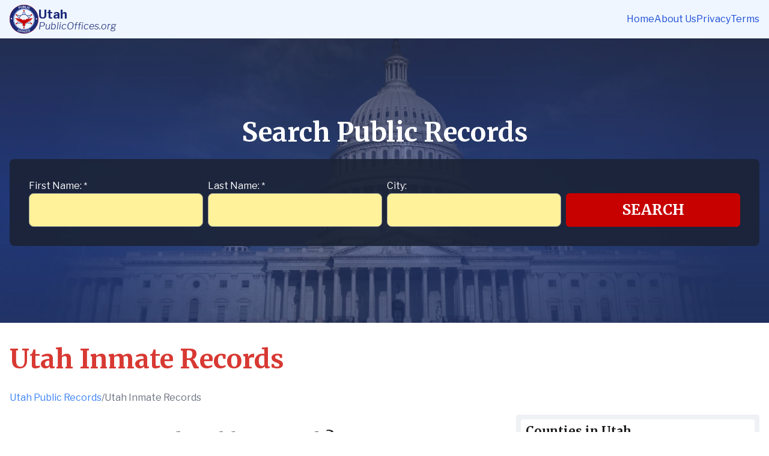

--- FILE ---
content_type: text/html
request_url: https://utah.publicoffices.org/inmate-records
body_size: 7289
content:
<!DOCTYPE html>
<html lang="en">
<head>
    <meta charset="utf-8"/>
    <meta name="viewport" content="width=device-width"/>
    <link rel="apple-touch-icon" sizes="180x180" href="/favicon180.png">
    <link rel="icon" type="image/png" sizes="32x32" href="/favicon32.png">
    <link rel="icon" type="image/png" sizes="16x16" href="/favicon16.png">
    <link rel="preconnect" href="https://fonts.googleapis.com">
    <link rel="preconnect" href="https://fonts.gstatic.com" crossorigin>
    <link href="https://fonts.googleapis.com/css2?family=Libre+Franklin:ital,wght@0,100..900;1,100..900&family=Merriweather:ital,wght@0,300;0,400;0,700;0,900;1,300;1,400;1,700;1,900&display=swap"
          rel="stylesheet">
    
		<link href="./_app/immutable/assets/0.BPkDqSS0.css" rel="stylesheet"><title>Utah Inmate Records Search – PublicOffices.org</title><!-- HEAD_svelte-1c73w4b_START --><!-- HTML_TAG_START -->
        <!-- Google Tag Manager -->
        <script>
          (function(w,d,s,l,i){w[l]=w[l]||[];w[l].push({'gtm.start':
            new Date().getTime(),event:'gtm.js'});var f=d.getElementsByTagName(s)[0],
            j=d.createElement(s),dl=l!='dataLayer'?'&l='+l:'';j.async=true;j.src=
            'https://www.googletagmanager.com/gtm.js?id='+i+dl;f.parentNode.insertBefore(j,f)
          })(window,document,'script','dataLayer','GTM-NRKNC2J3')
        </script>
        <!-- End Google Tag Manager -->
    <!-- HTML_TAG_END --><!-- HEAD_svelte-1c73w4b_END --><!-- HEAD_svelte-1d9sypp_START --><meta name="description" content="Lookup Utah Inmate Records for free through official agencies. Unlock access to Utah Inmate Records with PublicOffices.org"><meta name="keywords"><meta property="og:title" content="Utah Inmate Records Search – PublicOffices.org"><meta property="og:description" content="Lookup Utah Inmate Records for free through official agencies. Unlock access to Utah Inmate Records with PublicOffices.org"><link rel="canonical" href="https://utah.publicoffices.org/inmate-records"><!-- HTML_TAG_START --><script type="application/ld+json">{"@context":"https://schema.org","@type":"BreadcrumbList","itemListElement":[{"@type":"ListItem","position":1,"name":"Utah Public Records","item":"https://utah.publicoffices.org"},{"@type":"ListItem","position":2,"name":"Utah Inmate Records","item":"https://utah.publicoffices.org/inmate-records"}]}</script><!-- HTML_TAG_END --><!-- HEAD_svelte-1d9sypp_END -->
</head>
<!--  eslint-disable-next-line svelte/no-at-html-tags  -->
<body data-sveltekit-preload-data="hover">
<noscript>
    <iframe title="gtm" src="https://www.googletagmanager.com/ns.html?id=GTM-NRKNC2J3"
            height="0" width="0" style="display:none;visibility:hidden">
    </iframe>
</noscript>
<div style="display: contents">    <!-- HTML_TAG_START -->
    <!-- Google Tag Manager (noscript) -->
    <noscript>
        <iframe title="gtm" src="https://www.googletagmanager.com/ns.html?id=GTM-NRKNC2J3"
                height="0" width="0" style="display:none;visibility:hidden">
        </iframe>
    </noscript>
    <!-- End Google Tag Manager (noscript) -->
<!-- HTML_TAG_END --> <div class="flex flex-col h-screen justify-between"> <header class="bg-header-background w-full relative"><div class="container mx-auto flex flex-row justify-between items-center px-4 py-2"><a class="flex gap-2 items-center font-sans" href="/"><img src="/images/logo.svg" alt="logo" class="h-12"> <div class="flex flex-col"><span class="text-[1.25rem] leading-6 font-bold text-logo-state">Utah</span> <span class="text-[1rem] leading-4 text-logo-domain italic font-light">PublicOffices.org</span></div></a> <nav class="hidden gap-2 sm:flex"><a href="/" class="text-header-text text-body font-sans">Home</a><a href="https://publicoffices.org/about-us" class="text-header-text text-body font-sans">About Us</a><a href="https://publicoffices.org/privacy" class="text-header-text text-body font-sans">Privacy</a><a href="https://publicoffices.org/terms" class="text-header-text text-body font-sans">Terms</a></nav> <button class="sm:hidden absolute right-0 top-0 bottom-0 p-2 bg-header-menu-button flex items-center justify-center" data-svelte-h="svelte-12m7085"><img src="/images/menu.svg" alt="Menu" class="h-full"></button></div></header> <div class="w-full lead-form-gradient"><form class="container mx-auto px-4 py-8 md:py-32" action="https://utah.staterecords.org/loader" method="get"><div class="text-h1-mobile sm:text-h1 font-serif text-lead-form-title text-center mb-4" data-svelte-h="svelte-1js3h6h">Search Public Records</div> <div class="grid grid-cols-1 lg:grid-cols-4 gap-2 lead-form-inputs"><div class="lead-form-input-container" data-svelte-h="svelte-ovbpcf"><label for="firstName">First Name: <span>*</span></label> <input type="text" name="firstName" id="firstName" required></div> <div class="lead-form-input-container" data-svelte-h="svelte-1xlq0b3"><label for="lastName">Last Name: <span>*</span></label> <input type="text" name="lastName" id="lastName" required></div> <div class="lead-form-input-container" data-svelte-h="svelte-h419gh"><label for="city">City:</label> <input type="text" name="city" id="city"></div> <input type="hidden" name="state" value="UT"> <input type="hidden" name="subId" value="utah.publicoffices.org/inmate-records"> <div class="flex flex-col justify-end"><button class="bg-lead-form-button-background px-4 py-1 text-lead-form-button-text font-semibold text-[24px] leading-[48px] rounded-md font-serif uppercase mt-2 lg:mt-0 hover:bg-lead-form-button-background-hover" type="button" data-svelte-h="svelte-1qz9rcs">Search</button></div></div></form></div>   <main class="container mx-auto px-4 py-8 mb-auto flex flex-col gap-2">  <div class="markdown"> <!-- HTML_TAG_START --><!-- HTML_TAG_END --> <h1>Utah Inmate Records</h1></div>  <div class="flex flex-row gap-2 mb-4"><a href="https://utah.publicoffices.org" class="text-blue-500">Utah Public Records</a> <span class="text-gray-500" data-svelte-h="svelte-13m0oqd">/</span><span class="text-gray-500">Utah Inmate Records</span> </div> <div class="grid grid-cols-12 gap-4"><div class="col-span-12 sm:col-span-8"><div class="markdown"> <!-- HTML_TAG_START --><h2>Are Inmate Records Public in Utah?</h2>
<p>Yes, inmate records are public in Utah. The state of Utah recognizes the importance of transparency and accountability in the criminal justice system. As such, inmate records are made available to the public, allowing individuals to access information about incarcerated individuals.</p>
<p>The Utah Department of Corrections maintains a comprehensive database of inmate records, which includes details such as the inmate's name, booking date, charges, sentence length, and scheduled release date. These records provide valuable insights into the criminal history and current status of individuals who are under the jurisdiction of the Utah Department of Corrections.</p>
<p>Access to inmate records serves several purposes. It allows the public to stay informed about the individuals who have been convicted of crimes and are serving time in correctional facilities. This information can be particularly relevant for individuals who may have concerns about the safety and security of their communities.</p>
<p>Moreover, public access to inmate records promotes transparency and accountability within the criminal justice system. It enables the public to monitor the actions and decisions of law enforcement agencies and the courts, ensuring that justice is served fairly and impartially.</p>
<h2>What Is Included in an Inmate Record in Utah?</h2>
<p>Inmate records in Utah typically include essential information about the incarcerated individual. This information may include the inmate's full name, date of birth, booking date, charges filed against them, sentence length, and anticipated release date. Additionally, the records may also contain details about the inmate's physical description, such as height, weight, and any distinguishing features.</p>
<p>It is important to note that inmate records are subject to certain restrictions and limitations to protect the privacy of individuals involved. Sensitive information, such as social security numbers, medical records, and personal contact information, is generally not included in public inmate records.</p>
<h2>How to Get Inmate Records in Utah in 2026</h2>
<p>To obtain inmate records in Utah in 2026, there are several options available. These include:</p>
<ul>
<li>
<p><strong>Online Search</strong>: The Utah Department of Corrections provides an online inmate search tool on its official website. This tool allows individuals to search for inmate records using various criteria, such as the inmate's name or offender number. The online search option provides a convenient and efficient way to access inmate records from the comfort of your own home.</p>
</li>
<li>
<p><strong>Phone Inquiry</strong>: Individuals can also inquire about inmate records by contacting the Utah Department of Corrections' Inmate Records Office via phone. By providing the necessary details, such as the inmate's name and any other relevant information, individuals can request specific inmate records over the phone.</p>
</li>
<li>
<p><strong>Written Request</strong>: Alternatively, individuals can submit a written request for inmate records to the Utah Department of Corrections. This can be done by mail or email, following the guidelines provided on the department's official website. The written request should include the necessary information to identify the inmate, such as their full name and any available identifiers, to facilitate the search process.</p>
</li>
</ul>
<p>It is important to note that while inmate records are public in Utah, there may be certain restrictions or limitations on accessing specific information. Additionally, it is crucial to respect the privacy and confidentiality of the individuals involved when using or disseminating inmate records.</p>
<h2>Lookup Inmate Records in Utah</h2>
<ul>
<li><a href="https://beaver.utah.gov/437/An-Inmates-Commissary-Account">Beaver County Send Money to Inmates</a></li>
<li><a href="https://www.daviscountyutah.gov/sheriff/inmate-roster">Cache County Inmate Search &#x26; Jail Roster</a></li>
<li><a href="https://www.cachecounty.org/sheriffs-office/jail/commissary.html">Cache County Send Money to Inmates</a></li>
<li><a href="https://www.cachecounty.org/sheriffs-office/jail/inmate-list.html?tab=inmate-list-tab">Cache County Sheriff's Office Inmate Search</a></li>
<li><a href="https://www.carbonutah.com/service/jail-bookings/">Carbon County Inmate Search &#x26; Jail Roster</a></li>
<li><a href="https://www.carbonutah.com/service/public-safety/">Carbon County Public Safety Website</a></li>
<li><a href="https://corrections.utah.gov/accounting/">Carbon County Send Money to Inmates</a></li>
<li><a href="https://corrections.utah.gov/accounting/">Daggett County Send Money to Inmates</a></li>
<li><a href="http://www.daggettcounty.org/25/Sheriff">Daggett County Sheriff's Office Website</a></li>
<li><a href="https://www.daviscountyutah.gov/sheriff/inmate-roster">Davis County Inmate Search</a></li>
<li><a href="https://recordsfinder.com/inmate-search/ut/davis/farmington/davis-county-ut-jail/">Davis County Inmate Search &#x26; Jail Roster Lookup</a></li>
<li><a href="https://www.daviscountyutah.gov/sheriff/corrections/inmate-information">Davis County Send Money to Inmates</a></li>
<li><a href="http://www.co.davis.ut.us/sheriff/sheriffs-office">Davis County Sheriff Website</a></li>
<li><a href="http://www.co.davis.ut.us/sheriff/inmate-roster">Davis County Sheriff's Office Inmate Search</a></li>
<li><a href="http://www.daviscountyutah.gov/sheriff/inmate-roster">Davis County Sheriff's Office Inmate Search (Utah)</a></li>
<li><a href="https://corrections.utah.gov/accounting/">Emery County Send Money to Inmates</a></li>
<li><a href="https://corrections.utah.gov/accounting/">Garfield County Send Money to Inmates</a></li>
<li><a href="https://corrections.utah.gov/accounting/">Grand County Send Money to Inmates</a></li>
<li><a href="https://corrections.utah.gov/accounting/">Iron County Send Money to Inmates</a></li>
<li><a href="https://www.ironsheriff.net/jail/inmate-bookings/">Iron County Sheriff Inmate Search</a></li>
<li><a href="https://corrections.utah.gov/accounting/">Juab County Send Money to Inmates</a></li>
<li><a href="https://kane.utah.gov/contact/directory/">Kane County Government Website</a></li>
<li><a href="https://deposits.jailatm.com/webdeposits/">Kane County Send Money to Inmates</a></li>
<li><a href="https://corrections.utah.gov/accounting/">Millard County Send Money to Inmates</a></li>
<li><a href="https://corrections.utah.gov/accounting/">Morgan County Send Money to Inmates</a></li>
<li><a href="http://morgancoso.com/">Morgan County Sheriff's Office Website</a></li>
<li><a href="https://www.ogdencity.com/271/Police-Department">Ogden City Most Wanted</a></li>
<li><a href="https://corrections.utah.gov/accounting/">Piute County Send Money to Inmates</a></li>
<li><a href="https://corrections.utah.gov/accounting/">Rich County Send Money to Inmates</a></li>
<li><a href="https://slco.org/sheriff/corrections-bureau/prisoner-information/load-a-commissary-account/">Salt Lake County Send Money to Inmates</a></li>
<li><a href="https://slco.org/sheriff/">Salt Lake County Sheriff's Office Website</a></li>
<li><a href="https://corrections.utah.gov/accounting/">Sanpete County Send Money to Inmates</a></li>
<li><a href="http://sanpetecountysheriff.org/">Sanpete County Sheriff's Office Website</a></li>
<li><a href="https://www.summitcountysheriff.org/schedule/">Summit County Sheriff Office Inmate Search</a></li>
<li><a href="https://www.summitcountysheriff.org/">Summit County Sheriff's Office Website</a></li>
<li><a href="https://www.iwebvisit.com/app/membership_signin.php?fac_token=uttooelecountyjail">Tooele County Detention Center Inmate Visitation</a></li>
<li><a href="https://corrections.utah.gov/offender-search/">Utah Department of Corrections Offender Search</a></li>
<li><a href="https://corrections.utah.gov/offender-search/">Utah State Inmate Search &#x26; Jail Roster</a></li>
<li><a href="https://www.wasatch.utah.gov/Sheriff">Wasatch County Sheriff's Office Website</a></li>
<li><a href="https://news.washeriff.net/">Washington County Sheriff's Office Website</a></li>
<li><a href="http://www.webercountyutah.gov/sheriff/roster/index.php">Weber County Inmate Search &#x26; Jail Roster</a></li>
</ul><!-- HTML_TAG_END --> </div></div> <div class="col-span-12 sm:col-span-4 flex flex-col gap-4">    <div class="col-span-4"><div class="flex flex-col gap-2 rounded p-2 bg-sidebar-background"><div class="text-sidebar-text text-sitebar-title font-serif p-2 bg-white rounded">Counties in Utah</div> <div class="grid grid-cols-2 gap-2 p-2 bg-white rounded"><a href="/beaver-county-inmate-records" class="text-sidebar-link">Beaver </a><a href="/box-elder-county-inmate-records" class="text-sidebar-link">Box Elder </a><a href="/cache-county-inmate-records" class="text-sidebar-link">Cache </a><a href="/carbon-county-inmate-records" class="text-sidebar-link">Carbon </a><a href="/daggett-county-inmate-records" class="text-sidebar-link">Daggett </a><a href="/davis-county-inmate-records" class="text-sidebar-link">Davis </a><a href="/duchesne-county-inmate-records" class="text-sidebar-link">Duchesne </a><a href="/emery-county-inmate-records" class="text-sidebar-link">Emery </a><a href="/garfield-county-inmate-records" class="text-sidebar-link">Garfield </a><a href="/grand-county-inmate-records" class="text-sidebar-link">Grand </a><a href="/iron-county-inmate-records" class="text-sidebar-link">Iron </a><a href="/juab-county-inmate-records" class="text-sidebar-link">Juab </a><a href="/kane-county-inmate-records" class="text-sidebar-link">Kane </a><a href="/millard-county-inmate-records" class="text-sidebar-link">Millard </a><a href="/morgan-county-inmate-records" class="text-sidebar-link">Morgan </a><a href="/piute-county-inmate-records" class="text-sidebar-link">Piute </a><a href="/rich-county-inmate-records" class="text-sidebar-link">Rich </a><a href="/salt-lake-county-inmate-records" class="text-sidebar-link">Salt Lake </a><a href="/san-juan-county-inmate-records" class="text-sidebar-link">San Juan </a><a href="/sanpete-county-inmate-records" class="text-sidebar-link">Sanpete </a><a href="/sevier-county-inmate-records" class="text-sidebar-link">Sevier </a><a href="/summit-county-inmate-records" class="text-sidebar-link">Summit </a><a href="/tooele-county-inmate-records" class="text-sidebar-link">Tooele </a><a href="/uintah-county-inmate-records" class="text-sidebar-link">Uintah </a><a href="/utah-county-inmate-records" class="text-sidebar-link">Utah </a><a href="/wasatch-county-inmate-records" class="text-sidebar-link">Wasatch </a><a href="/washington-county-inmate-records" class="text-sidebar-link">Washington </a><a href="/wayne-county-inmate-records" class="text-sidebar-link">Wayne </a><a href="/weber-county-inmate-records" class="text-sidebar-link">Weber </a></div></div></div>  <div class="col-span-4"><div class="flex flex-col gap-2 rounded p-2 bg-sidebar-background"><div class="text-sidebar-text text-sitebar-title font-serif p-2 bg-white rounded">Other Public Records Categories
                        in Utah</div> <div class="grid grid-cols-2 gap-2 p-2 bg-white rounded"><a href="/arrest-records" class="text-sidebar-link">Arrest Records </a><a href="/birth-records" class="text-sidebar-link">Birth Records </a><a href="/court-records" class="text-sidebar-link">Court Records </a><a href="/criminal-records" class="text-sidebar-link">Criminal Records </a><a href="/death-records" class="text-sidebar-link">Death Records </a><a href="/divorce-records" class="text-sidebar-link">Divorce Records </a><a href="/driving-records" class="text-sidebar-link">Driving Records </a><a href="/land-records" class="text-sidebar-link">Land Records </a><a href="/marriage-records" class="text-sidebar-link">Marriage Records </a><a href="/police-records" class="text-sidebar-link">Police Records </a><a href="/property-records" class="text-sidebar-link">Property Records </a><a href="/sex-offender-records" class="text-sidebar-link">Sex Offender Records </a><a href="/tax-records" class="text-sidebar-link">Tax Records </a><a href="/vital-records" class="text-sidebar-link">Vital Records </a><a href="/warrant-records" class="text-sidebar-link">Warrant Records </a></div></div></div></div></div></main> <footer class="bg-footer-background text-footer-text py-8"><div class="container mx-auto px-4 py-2 gap-6 flex flex-col justify-between items-center"><a class="flex gap-2 items-center font-sans" href="/"><img src="/images/logo.svg" alt="logo" class="h-12"> <div class="flex flex-col"><span class="text-[1.25rem] leading-6 font-bold text-logo-state">Utah</span> <span class="text-[1rem] leading-4 text-logo-domain italic font-light">PublicOffices.org</span></div></a> <nav class="flex flex-wrap gap-4 justify-center"><a href="/" class="text-body font-sans">Home</a><a href="https://publicoffices.org/about-us" class="text-body font-sans">About Us</a><a href="https://publicoffices.org/privacy" class="text-body font-sans">Privacy</a><a href="https://publicoffices.org/terms" class="text-body font-sans">Terms</a></nav></div></footer></div> 
			
			<script>
				{
					__sveltekit_10y4psn = {
						base: new URL(".", location).pathname.slice(0, -1),
						env: null
					};

					const element = document.currentScript.parentElement;

					const data = [{"type":"data","data":{subdomain:"utah"},"uses":{}},{"type":"data","data":(function(a){a.id=5;a.name="Inmate Records";a.slug="inmate-records";return {post:{id:26036,meta_title:"Utah Inmate Records Search – PublicOffices.org",meta_description:"Lookup Utah Inmate Records for free through official agencies. Unlock access to Utah Inmate Records with PublicOffices.org",content:"\u003Ch2>Are Inmate Records Public in Utah?\u003C/h2>\n\u003Cp>Yes, inmate records are public in Utah. The state of Utah recognizes the importance of transparency and accountability in the criminal justice system. As such, inmate records are made available to the public, allowing individuals to access information about incarcerated individuals.\u003C/p>\n\u003Cp>The Utah Department of Corrections maintains a comprehensive database of inmate records, which includes details such as the inmate's name, booking date, charges, sentence length, and scheduled release date. These records provide valuable insights into the criminal history and current status of individuals who are under the jurisdiction of the Utah Department of Corrections.\u003C/p>\n\u003Cp>Access to inmate records serves several purposes. It allows the public to stay informed about the individuals who have been convicted of crimes and are serving time in correctional facilities. This information can be particularly relevant for individuals who may have concerns about the safety and security of their communities.\u003C/p>\n\u003Cp>Moreover, public access to inmate records promotes transparency and accountability within the criminal justice system. It enables the public to monitor the actions and decisions of law enforcement agencies and the courts, ensuring that justice is served fairly and impartially.\u003C/p>\n\u003Ch2>What Is Included in an Inmate Record in Utah?\u003C/h2>\n\u003Cp>Inmate records in Utah typically include essential information about the incarcerated individual. This information may include the inmate's full name, date of birth, booking date, charges filed against them, sentence length, and anticipated release date. Additionally, the records may also contain details about the inmate's physical description, such as height, weight, and any distinguishing features.\u003C/p>\n\u003Cp>It is important to note that inmate records are subject to certain restrictions and limitations to protect the privacy of individuals involved. Sensitive information, such as social security numbers, medical records, and personal contact information, is generally not included in public inmate records.\u003C/p>\n\u003Ch2>How to Get Inmate Records in Utah in 2026\u003C/h2>\n\u003Cp>To obtain inmate records in Utah in 2026, there are several options available. These include:\u003C/p>\n\u003Cul>\n\u003Cli>\n\u003Cp>\u003Cstrong>Online Search\u003C/strong>: The Utah Department of Corrections provides an online inmate search tool on its official website. This tool allows individuals to search for inmate records using various criteria, such as the inmate's name or offender number. The online search option provides a convenient and efficient way to access inmate records from the comfort of your own home.\u003C/p>\n\u003C/li>\n\u003Cli>\n\u003Cp>\u003Cstrong>Phone Inquiry\u003C/strong>: Individuals can also inquire about inmate records by contacting the Utah Department of Corrections' Inmate Records Office via phone. By providing the necessary details, such as the inmate's name and any other relevant information, individuals can request specific inmate records over the phone.\u003C/p>\n\u003C/li>\n\u003Cli>\n\u003Cp>\u003Cstrong>Written Request\u003C/strong>: Alternatively, individuals can submit a written request for inmate records to the Utah Department of Corrections. This can be done by mail or email, following the guidelines provided on the department's official website. The written request should include the necessary information to identify the inmate, such as their full name and any available identifiers, to facilitate the search process.\u003C/p>\n\u003C/li>\n\u003C/ul>\n\u003Cp>It is important to note that while inmate records are public in Utah, there may be certain restrictions or limitations on accessing specific information. Additionally, it is crucial to respect the privacy and confidentiality of the individuals involved when using or disseminating inmate records.\u003C/p>\n\u003Ch2>Lookup Inmate Records in Utah\u003C/h2>\n\u003Cul>\n\u003Cli>\u003Ca href=\"https://beaver.utah.gov/437/An-Inmates-Commissary-Account\">Beaver County Send Money to Inmates\u003C/a>\u003C/li>\n\u003Cli>\u003Ca href=\"https://www.daviscountyutah.gov/sheriff/inmate-roster\">Cache County Inmate Search &#x26; Jail Roster\u003C/a>\u003C/li>\n\u003Cli>\u003Ca href=\"https://www.cachecounty.org/sheriffs-office/jail/commissary.html\">Cache County Send Money to Inmates\u003C/a>\u003C/li>\n\u003Cli>\u003Ca href=\"https://www.cachecounty.org/sheriffs-office/jail/inmate-list.html?tab=inmate-list-tab\">Cache County Sheriff's Office Inmate Search\u003C/a>\u003C/li>\n\u003Cli>\u003Ca href=\"https://www.carbonutah.com/service/jail-bookings/\">Carbon County Inmate Search &#x26; Jail Roster\u003C/a>\u003C/li>\n\u003Cli>\u003Ca href=\"https://www.carbonutah.com/service/public-safety/\">Carbon County Public Safety Website\u003C/a>\u003C/li>\n\u003Cli>\u003Ca href=\"https://corrections.utah.gov/accounting/\">Carbon County Send Money to Inmates\u003C/a>\u003C/li>\n\u003Cli>\u003Ca href=\"https://corrections.utah.gov/accounting/\">Daggett County Send Money to Inmates\u003C/a>\u003C/li>\n\u003Cli>\u003Ca href=\"http://www.daggettcounty.org/25/Sheriff\">Daggett County Sheriff's Office Website\u003C/a>\u003C/li>\n\u003Cli>\u003Ca href=\"https://www.daviscountyutah.gov/sheriff/inmate-roster\">Davis County Inmate Search\u003C/a>\u003C/li>\n\u003Cli>\u003Ca href=\"https://recordsfinder.com/inmate-search/ut/davis/farmington/davis-county-ut-jail/\">Davis County Inmate Search &#x26; Jail Roster Lookup\u003C/a>\u003C/li>\n\u003Cli>\u003Ca href=\"https://www.daviscountyutah.gov/sheriff/corrections/inmate-information\">Davis County Send Money to Inmates\u003C/a>\u003C/li>\n\u003Cli>\u003Ca href=\"http://www.co.davis.ut.us/sheriff/sheriffs-office\">Davis County Sheriff Website\u003C/a>\u003C/li>\n\u003Cli>\u003Ca href=\"http://www.co.davis.ut.us/sheriff/inmate-roster\">Davis County Sheriff's Office Inmate Search\u003C/a>\u003C/li>\n\u003Cli>\u003Ca href=\"http://www.daviscountyutah.gov/sheriff/inmate-roster\">Davis County Sheriff's Office Inmate Search (Utah)\u003C/a>\u003C/li>\n\u003Cli>\u003Ca href=\"https://corrections.utah.gov/accounting/\">Emery County Send Money to Inmates\u003C/a>\u003C/li>\n\u003Cli>\u003Ca href=\"https://corrections.utah.gov/accounting/\">Garfield County Send Money to Inmates\u003C/a>\u003C/li>\n\u003Cli>\u003Ca href=\"https://corrections.utah.gov/accounting/\">Grand County Send Money to Inmates\u003C/a>\u003C/li>\n\u003Cli>\u003Ca href=\"https://corrections.utah.gov/accounting/\">Iron County Send Money to Inmates\u003C/a>\u003C/li>\n\u003Cli>\u003Ca href=\"https://www.ironsheriff.net/jail/inmate-bookings/\">Iron County Sheriff Inmate Search\u003C/a>\u003C/li>\n\u003Cli>\u003Ca href=\"https://corrections.utah.gov/accounting/\">Juab County Send Money to Inmates\u003C/a>\u003C/li>\n\u003Cli>\u003Ca href=\"https://kane.utah.gov/contact/directory/\">Kane County Government Website\u003C/a>\u003C/li>\n\u003Cli>\u003Ca href=\"https://deposits.jailatm.com/webdeposits/\">Kane County Send Money to Inmates\u003C/a>\u003C/li>\n\u003Cli>\u003Ca href=\"https://corrections.utah.gov/accounting/\">Millard County Send Money to Inmates\u003C/a>\u003C/li>\n\u003Cli>\u003Ca href=\"https://corrections.utah.gov/accounting/\">Morgan County Send Money to Inmates\u003C/a>\u003C/li>\n\u003Cli>\u003Ca href=\"http://morgancoso.com/\">Morgan County Sheriff's Office Website\u003C/a>\u003C/li>\n\u003Cli>\u003Ca href=\"https://www.ogdencity.com/271/Police-Department\">Ogden City Most Wanted\u003C/a>\u003C/li>\n\u003Cli>\u003Ca href=\"https://corrections.utah.gov/accounting/\">Piute County Send Money to Inmates\u003C/a>\u003C/li>\n\u003Cli>\u003Ca href=\"https://corrections.utah.gov/accounting/\">Rich County Send Money to Inmates\u003C/a>\u003C/li>\n\u003Cli>\u003Ca href=\"https://slco.org/sheriff/corrections-bureau/prisoner-information/load-a-commissary-account/\">Salt Lake County Send Money to Inmates\u003C/a>\u003C/li>\n\u003Cli>\u003Ca href=\"https://slco.org/sheriff/\">Salt Lake County Sheriff's Office Website\u003C/a>\u003C/li>\n\u003Cli>\u003Ca href=\"https://corrections.utah.gov/accounting/\">Sanpete County Send Money to Inmates\u003C/a>\u003C/li>\n\u003Cli>\u003Ca href=\"http://sanpetecountysheriff.org/\">Sanpete County Sheriff's Office Website\u003C/a>\u003C/li>\n\u003Cli>\u003Ca href=\"https://www.summitcountysheriff.org/schedule/\">Summit County Sheriff Office Inmate Search\u003C/a>\u003C/li>\n\u003Cli>\u003Ca href=\"https://www.summitcountysheriff.org/\">Summit County Sheriff's Office Website\u003C/a>\u003C/li>\n\u003Cli>\u003Ca href=\"https://www.iwebvisit.com/app/membership_signin.php?fac_token=uttooelecountyjail\">Tooele County Detention Center Inmate Visitation\u003C/a>\u003C/li>\n\u003Cli>\u003Ca href=\"https://corrections.utah.gov/offender-search/\">Utah Department of Corrections Offender Search\u003C/a>\u003C/li>\n\u003Cli>\u003Ca href=\"https://corrections.utah.gov/offender-search/\">Utah State Inmate Search &#x26; Jail Roster\u003C/a>\u003C/li>\n\u003Cli>\u003Ca href=\"https://www.wasatch.utah.gov/Sheriff\">Wasatch County Sheriff's Office Website\u003C/a>\u003C/li>\n\u003Cli>\u003Ca href=\"https://news.washeriff.net/\">Washington County Sheriff's Office Website\u003C/a>\u003C/li>\n\u003Cli>\u003Ca href=\"http://www.webercountyutah.gov/sheriff/roster/index.php\">Weber County Inmate Search &#x26; Jail Roster\u003C/a>\u003C/li>\n\u003C/ul>",h1:"Utah Inmate Records",slug:"inmate-records",category:a,state:"Utah",county:null,created_at:"2024-02-28T12:07:41",updated_at:"2025-02-10T09:31:49",meta_keywords:null,city:null,article_ref:26036,project:2,references:null,categoryId:a},categories:[{name:"Arrest Records",category:"Arrest Records",slug:"arrest-records",id:0},{name:"Birth Records",category:"Birth Records",slug:"birth-records",id:19},{name:"Court Records",category:"Court Records",slug:"court-records",id:1},{name:"Criminal Records",category:"Criminal Records",slug:"criminal-records",id:13},{name:"Death Records",category:"Death Records",slug:"death-records",id:17},{name:"Divorce Records",category:"Divorce Records",slug:"divorce-records",id:10},{name:"Driving Records",category:"Driving Records",slug:"driving-records",id:18},{name:"Inmate Records",category:"Inmate Records",slug:"inmate-records",id:5},{name:"Land Records",category:"Land Records",slug:"land-records",id:20},{name:"Marriage Records",category:"Marriage Records",slug:"marriage-records",id:6},{name:"Police Records",category:"Police Records",slug:"police-records",id:14},{name:"Property Records",category:"Property Records",slug:"property-records",id:16},{name:"Sex Offender Records",category:"Sex Offender Records",slug:"sex-offender-records",id:11},{name:"Tax Records",category:"Tax Records",slug:"tax-records",id:21},{name:"Vital Records",category:"Vital Records",slug:"vital-records",id:22},{name:"Warrant Records",category:"Warrant Records",slug:"warrant-records",id:7}],counties:[{county:"Beaver",slug:"beaver-county-inmate-records"},{county:"Box Elder",slug:"box-elder-county-inmate-records"},{county:"Cache",slug:"cache-county-inmate-records"},{county:"Carbon",slug:"carbon-county-inmate-records"},{county:"Daggett",slug:"daggett-county-inmate-records"},{county:"Davis",slug:"davis-county-inmate-records"},{county:"Duchesne",slug:"duchesne-county-inmate-records"},{county:"Emery",slug:"emery-county-inmate-records"},{county:"Garfield",slug:"garfield-county-inmate-records"},{county:"Grand",slug:"grand-county-inmate-records"},{county:"Iron",slug:"iron-county-inmate-records"},{county:"Juab",slug:"juab-county-inmate-records"},{county:"Kane",slug:"kane-county-inmate-records"},{county:"Millard",slug:"millard-county-inmate-records"},{county:"Morgan",slug:"morgan-county-inmate-records"},{county:"Piute",slug:"piute-county-inmate-records"},{county:"Rich",slug:"rich-county-inmate-records"},{county:"Salt Lake",slug:"salt-lake-county-inmate-records"},{county:"San Juan",slug:"san-juan-county-inmate-records"},{county:"Sanpete",slug:"sanpete-county-inmate-records"},{county:"Sevier",slug:"sevier-county-inmate-records"},{county:"Summit",slug:"summit-county-inmate-records"},{county:"Tooele",slug:"tooele-county-inmate-records"},{county:"Uintah",slug:"uintah-county-inmate-records"},{county:"Utah",slug:"utah-county-inmate-records"},{county:"Wasatch",slug:"wasatch-county-inmate-records"},{county:"Washington",slug:"washington-county-inmate-records"},{county:"Wayne",slug:"wayne-county-inmate-records"},{county:"Weber",slug:"weber-county-inmate-records"}],states:[{state:"Alabama",slug:"https://alabama.publicoffices.org"},{state:"Alaska",slug:"https://alaska.publicoffices.org"},{state:"Arizona",slug:"https://arizona.publicoffices.org"},{state:"Arkansas",slug:"https://arkansas.publicoffices.org"},{state:"California",slug:"https://california.publicoffices.org"},{state:"Colorado",slug:"https://colorado.publicoffices.org"},{state:"Connecticut",slug:"https://connecticut.publicoffices.org"},{state:"Delaware",slug:"https://delaware.publicoffices.org"},{state:"District of Columbia",slug:"https://districtofcolumbia.publicoffices.org"},{state:"Florida",slug:"https://florida.publicoffices.org"},{state:"Georgia",slug:"https://georgia.publicoffices.org"},{state:"Hawaii",slug:"https://hawaii.publicoffices.org"},{state:"Idaho",slug:"https://idaho.publicoffices.org"},{state:"Illinois",slug:"https://illinois.publicoffices.org"},{state:"Indiana",slug:"https://indiana.publicoffices.org"},{state:"Iowa",slug:"https://iowa.publicoffices.org"},{state:"Kansas",slug:"https://kansas.publicoffices.org"},{state:"Kentucky",slug:"https://kentucky.publicoffices.org"},{state:"Louisiana",slug:"https://louisiana.publicoffices.org"},{state:"Maine",slug:"https://maine.publicoffices.org"},{state:"Maryland",slug:"https://maryland.publicoffices.org"},{state:"Massachusetts",slug:"https://massachusetts.publicoffices.org"},{state:"Michigan",slug:"https://michigan.publicoffices.org"},{state:"Minnesota",slug:"https://minnesota.publicoffices.org"},{state:"Mississippi",slug:"https://mississippi.publicoffices.org"},{state:"Missouri",slug:"https://missouri.publicoffices.org"},{state:"Montana",slug:"https://montana.publicoffices.org"},{state:"Nebraska",slug:"https://nebraska.publicoffices.org"},{state:"Nevada",slug:"https://nevada.publicoffices.org"},{state:"New Hampshire",slug:"https://newhampshire.publicoffices.org"},{state:"New Jersey",slug:"https://newjersey.publicoffices.org"},{state:"New Mexico",slug:"https://newmexico.publicoffices.org"},{state:"New York",slug:"https://newyork.publicoffices.org"},{state:"North Carolina",slug:"https://northcarolina.publicoffices.org"},{state:"North Dakota",slug:"https://northdakota.publicoffices.org"},{state:"Ohio",slug:"https://ohio.publicoffices.org"},{state:"Oklahoma",slug:"https://oklahoma.publicoffices.org"},{state:"Oregon",slug:"https://oregon.publicoffices.org"},{state:"Pennsylvania",slug:"https://pennsylvania.publicoffices.org"},{state:"Rhode Island",slug:"https://rhodeisland.publicoffices.org"},{state:"South Carolina",slug:"https://southcarolina.publicoffices.org"},{state:"South Dakota",slug:"https://southdakota.publicoffices.org"},{state:"Tennessee",slug:"https://tennessee.publicoffices.org"},{state:"Texas",slug:"https://texas.publicoffices.org"},{state:"Utah",slug:"https://utah.publicoffices.org"},{state:"Vermont",slug:"https://vermont.publicoffices.org"},{state:"Virginia",slug:"https://virginia.publicoffices.org"},{state:"Washington",slug:"https://washington.publicoffices.org"},{state:"West Virginia",slug:"https://westvirginia.publicoffices.org"},{state:"Wisconsin",slug:"https://wisconsin.publicoffices.org"},{state:"Wyoming",slug:"https://wyoming.publicoffices.org"}]}}({})),"uses":{"params":["slug"]}}];

					Promise.all([
						import("./_app/immutable/entry/start.H4bUXFXk.js"),
						import("./_app/immutable/entry/app.DsI8haWS.js")
					]).then(([kit, app]) => {
						kit.start(app, element, {
							node_ids: [0, 3],
							data,
							form: null,
							error: null
						});
					});
				}
			</script>
		</div>
</body>
</html>



--- FILE ---
content_type: text/css; charset=utf-8
request_url: https://utah.publicoffices.org/_app/immutable/assets/0.BPkDqSS0.css
body_size: 3360
content:
*,:before,:after{box-sizing:border-box;border-width:0;border-style:solid;border-color:#e5e7eb}:before,:after{--tw-content: ""}html{line-height:1.5;-webkit-text-size-adjust:100%;-moz-tab-size:4;-o-tab-size:4;tab-size:4;font-family:Libre Franklin,sans-serif;font-feature-settings:normal;font-variation-settings:normal}body{margin:0;line-height:inherit}hr{height:0;color:inherit;border-top-width:1px}abbr:where([title]){-webkit-text-decoration:underline dotted;text-decoration:underline dotted}h1,h2,h3,h4,h5,h6{font-size:inherit;font-weight:inherit}a{color:inherit;text-decoration:inherit}b,strong{font-weight:bolder}code,kbd,samp,pre{font-family:ui-monospace,SFMono-Regular,Menlo,Monaco,Consolas,Liberation Mono,Courier New,monospace;font-size:1em}small{font-size:80%}sub,sup{font-size:75%;line-height:0;position:relative;vertical-align:baseline}sub{bottom:-.25em}sup{top:-.5em}table{text-indent:0;border-color:inherit;border-collapse:collapse}button,input,optgroup,select,textarea{font-family:inherit;font-feature-settings:inherit;font-variation-settings:inherit;font-size:100%;font-weight:inherit;line-height:inherit;color:inherit;margin:0;padding:0}button,select{text-transform:none}button,[type=button],[type=reset],[type=submit]{-webkit-appearance:button;background-color:transparent;background-image:none}:-moz-focusring{outline:auto}:-moz-ui-invalid{box-shadow:none}progress{vertical-align:baseline}::-webkit-inner-spin-button,::-webkit-outer-spin-button{height:auto}[type=search]{-webkit-appearance:textfield;outline-offset:-2px}::-webkit-search-decoration{-webkit-appearance:none}::-webkit-file-upload-button{-webkit-appearance:button;font:inherit}summary{display:list-item}blockquote,dl,dd,h1,h2,h3,h4,h5,h6,hr,figure,p,pre{margin:0}fieldset{margin:0;padding:0}legend{padding:0}ol,ul,menu{list-style:none;margin:0;padding:0}dialog{padding:0}textarea{resize:vertical}input::-moz-placeholder,textarea::-moz-placeholder{opacity:1;color:#9ca3af}input::placeholder,textarea::placeholder{opacity:1;color:#9ca3af}button,[role=button]{cursor:pointer}:disabled{cursor:default}img,svg,video,canvas,audio,iframe,embed,object{display:block;vertical-align:middle}img,video{max-width:100%;height:auto}[hidden]{display:none}*,:before,:after{--tw-border-spacing-x: 0;--tw-border-spacing-y: 0;--tw-translate-x: 0;--tw-translate-y: 0;--tw-rotate: 0;--tw-skew-x: 0;--tw-skew-y: 0;--tw-scale-x: 1;--tw-scale-y: 1;--tw-pan-x: ;--tw-pan-y: ;--tw-pinch-zoom: ;--tw-scroll-snap-strictness: proximity;--tw-gradient-from-position: ;--tw-gradient-via-position: ;--tw-gradient-to-position: ;--tw-ordinal: ;--tw-slashed-zero: ;--tw-numeric-figure: ;--tw-numeric-spacing: ;--tw-numeric-fraction: ;--tw-ring-inset: ;--tw-ring-offset-width: 0px;--tw-ring-offset-color: #fff;--tw-ring-color: rgb(59 130 246 / .5);--tw-ring-offset-shadow: 0 0 #0000;--tw-ring-shadow: 0 0 #0000;--tw-shadow: 0 0 #0000;--tw-shadow-colored: 0 0 #0000;--tw-blur: ;--tw-brightness: ;--tw-contrast: ;--tw-grayscale: ;--tw-hue-rotate: ;--tw-invert: ;--tw-saturate: ;--tw-sepia: ;--tw-drop-shadow: ;--tw-backdrop-blur: ;--tw-backdrop-brightness: ;--tw-backdrop-contrast: ;--tw-backdrop-grayscale: ;--tw-backdrop-hue-rotate: ;--tw-backdrop-invert: ;--tw-backdrop-opacity: ;--tw-backdrop-saturate: ;--tw-backdrop-sepia: }::backdrop{--tw-border-spacing-x: 0;--tw-border-spacing-y: 0;--tw-translate-x: 0;--tw-translate-y: 0;--tw-rotate: 0;--tw-skew-x: 0;--tw-skew-y: 0;--tw-scale-x: 1;--tw-scale-y: 1;--tw-pan-x: ;--tw-pan-y: ;--tw-pinch-zoom: ;--tw-scroll-snap-strictness: proximity;--tw-gradient-from-position: ;--tw-gradient-via-position: ;--tw-gradient-to-position: ;--tw-ordinal: ;--tw-slashed-zero: ;--tw-numeric-figure: ;--tw-numeric-spacing: ;--tw-numeric-fraction: ;--tw-ring-inset: ;--tw-ring-offset-width: 0px;--tw-ring-offset-color: #fff;--tw-ring-color: rgb(59 130 246 / .5);--tw-ring-offset-shadow: 0 0 #0000;--tw-ring-shadow: 0 0 #0000;--tw-shadow: 0 0 #0000;--tw-shadow-colored: 0 0 #0000;--tw-blur: ;--tw-brightness: ;--tw-contrast: ;--tw-grayscale: ;--tw-hue-rotate: ;--tw-invert: ;--tw-saturate: ;--tw-sepia: ;--tw-drop-shadow: ;--tw-backdrop-blur: ;--tw-backdrop-brightness: ;--tw-backdrop-contrast: ;--tw-backdrop-grayscale: ;--tw-backdrop-hue-rotate: ;--tw-backdrop-invert: ;--tw-backdrop-opacity: ;--tw-backdrop-saturate: ;--tw-backdrop-sepia: }.container{width:100%}@media (min-width: 640px){.container{max-width:640px}}@media (min-width: 768px){.container{max-width:768px}}@media (min-width: 1024px){.container{max-width:1024px}}@media (min-width: 1280px){.container{max-width:1280px}}.static{position:static}.fixed{position:fixed}.absolute{position:absolute}.relative{position:relative}.bottom-0{bottom:0}.left-0{left:0}.right-0{right:0}.top-0{top:0}.z-50{z-index:50}.col-span-12{grid-column:span 12 / span 12}.col-span-4{grid-column:span 4 / span 4}.mx-auto{margin-left:auto;margin-right:auto}.mb-4{margin-bottom:1rem}.mb-auto{margin-bottom:auto}.mt-2{margin-top:.5rem}.mt-4{margin-top:1rem}.flex{display:flex}.grid{display:grid}.contents{display:contents}.hidden{display:none}.h-12{height:3rem}.h-8{height:2rem}.h-full{height:100%}.h-screen{height:100vh}.w-12{width:3rem}.w-8{width:2rem}.w-full{width:100%}.max-w-2xl{max-width:42rem}.max-w-\[400px\]{max-width:400px}.max-w-sm{max-width:24rem}@keyframes spin{to{transform:rotate(360deg)}}.animate-spin{animation:spin 1s linear infinite}.grid-cols-1{grid-template-columns:repeat(1,minmax(0,1fr))}.grid-cols-12{grid-template-columns:repeat(12,minmax(0,1fr))}.grid-cols-2{grid-template-columns:repeat(2,minmax(0,1fr))}.flex-row{flex-direction:row}.flex-col{flex-direction:column}.flex-wrap{flex-wrap:wrap}.items-center{align-items:center}.justify-end{justify-content:flex-end}.justify-center{justify-content:center}.justify-between{justify-content:space-between}.gap-2{gap:.5rem}.gap-3{gap:.75rem}.gap-4{gap:1rem}.gap-6{gap:1.5rem}.space-y-3>:not([hidden])~:not([hidden]){--tw-space-y-reverse: 0;margin-top:calc(.75rem * calc(1 - var(--tw-space-y-reverse)));margin-bottom:calc(.75rem * var(--tw-space-y-reverse))}.overflow-y-auto{overflow-y:auto}.rounded{border-radius:.25rem}.rounded-full{border-radius:9999px}.rounded-md{border-radius:.375rem}.border{border-width:1px}.border-b-2{border-bottom-width:2px}.border-\[\#C70000\]{--tw-border-opacity: 1;border-color:rgb(199 0 0 / var(--tw-border-opacity))}.border-gray-900{--tw-border-opacity: 1;border-color:rgb(17 24 39 / var(--tw-border-opacity))}.bg-\[\#202C4CA6\]{background-color:#202c4ca6}.bg-black{--tw-bg-opacity: 1;background-color:rgb(0 0 0 / var(--tw-bg-opacity))}.bg-footer-background,.bg-header-background{--tw-bg-opacity: 1;background-color:rgb(239 246 255 / var(--tw-bg-opacity))}.bg-header-menu-button{--tw-bg-opacity: 1;background-color:rgb(30 58 138 / var(--tw-bg-opacity))}.bg-lead-form-button-background{--tw-bg-opacity: 1;background-color:rgb(199 0 0 / var(--tw-bg-opacity))}.bg-sidebar-background{--tw-bg-opacity: 1;background-color:rgb(240 241 245 / var(--tw-bg-opacity))}.bg-white{--tw-bg-opacity: 1;background-color:rgb(255 255 255 / var(--tw-bg-opacity))}.bg-opacity-40{--tw-bg-opacity: .4}.p-2{padding:.5rem}.p-4{padding:1rem}.px-4{padding-left:1rem;padding-right:1rem}.py-1{padding-top:.25rem;padding-bottom:.25rem}.py-2{padding-top:.5rem;padding-bottom:.5rem}.py-8{padding-top:2rem;padding-bottom:2rem}.pb-5{padding-bottom:1.25rem}.pt-14{padding-top:3.5rem}.text-center{text-align:center}.text-right{text-align:right}.font-sans{font-family:Libre Franklin,sans-serif}.font-serif{font-family:Merriweather,serif}.text-2xl{font-size:1.5rem;line-height:2rem}.text-\[1\.25rem\]{font-size:1.25rem}.text-\[12px\]{font-size:12px}.text-\[1rem\]{font-size:1rem}.text-\[24px\]{font-size:24px}.text-h1-mobile{font-size:32px;line-height:41.6px;font-weight:700}.text-lg{font-size:1.125rem;line-height:1.75rem}.text-sitebar-title{font-size:20px;line-height:24px;font-weight:700}.font-bold{font-weight:700}.font-light{font-weight:300}.font-semibold{font-weight:600}.uppercase{text-transform:uppercase}.capitalize{text-transform:capitalize}.italic{font-style:italic}.leading-4{line-height:1rem}.leading-6{line-height:1.5rem}.leading-\[48px\]{line-height:48px}.text-\[\#1D4ED8\]{--tw-text-opacity: 1;color:rgb(29 78 216 / var(--tw-text-opacity))}.text-\[\#E5E7EB\]{--tw-text-opacity: 1;color:rgb(229 231 235 / var(--tw-text-opacity))}.text-blue-500{--tw-text-opacity: 1;color:rgb(59 130 246 / var(--tw-text-opacity))}.text-footer-text{--tw-text-opacity: 1;color:rgb(29 78 216 / var(--tw-text-opacity))}.text-gray-500{--tw-text-opacity: 1;color:rgb(107 114 128 / var(--tw-text-opacity))}.text-header-text{--tw-text-opacity: 1;color:rgb(29 78 216 / var(--tw-text-opacity))}.text-lead-form-button-text,.text-lead-form-title{--tw-text-opacity: 1;color:rgb(255 255 255 / var(--tw-text-opacity))}.text-logo-domain,.text-logo-state{--tw-text-opacity: 1;color:rgb(28 43 120 / var(--tw-text-opacity))}.text-markdown-a,.text-sidebar-link{--tw-text-opacity: 1;color:rgb(29 78 216 / var(--tw-text-opacity))}.text-sidebar-text{--tw-text-opacity: 1;color:rgb(28 27 27 / var(--tw-text-opacity))}.text-white{--tw-text-opacity: 1;color:rgb(255 255 255 / var(--tw-text-opacity))}.filter{filter:var(--tw-blur) var(--tw-brightness) var(--tw-contrast) var(--tw-grayscale) var(--tw-hue-rotate) var(--tw-invert) var(--tw-saturate) var(--tw-sepia) var(--tw-drop-shadow)}.markdown b,.markdown strong{font-weight:600}.markdown h1{margin-bottom:1.5rem;font-family:Merriweather,serif;font-size:32px;line-height:41.6px;font-weight:700;--tw-text-opacity: 1;color:rgb(216 57 51 / var(--tw-text-opacity))}@media (min-width: 640px){.markdown h1{font-size:44px;line-height:57.2px;font-weight:700}}.markdown h2{margin-bottom:1rem;margin-top:1.5rem;font-family:Merriweather,serif;font-size:24px;line-height:28.8px;font-weight:400;--tw-text-opacity: 1;color:rgb(28 27 27 / var(--tw-text-opacity))}@media (min-width: 640px){.markdown h2{font-size:32px;line-height:38.4px;font-weight:400}}.markdown h3{margin-bottom:1rem;margin-top:1rem;font-family:Merriweather,serif;font-size:24px;line-height:28.8px;font-weight:400;--tw-text-opacity: 1;color:rgb(0 0 0 / var(--tw-text-opacity))}.markdown h4{margin-bottom:1rem;margin-top:1rem;font-family:Merriweather,serif;font-size:20px;line-height:24px;font-weight:400;--tw-text-opacity: 1;color:rgb(0 0 0 / var(--tw-text-opacity))}.markdown h5{margin-bottom:1rem;margin-top:1rem;font-family:Merriweather,serif;font-size:16px;line-height:19.2px;font-weight:400;--tw-text-opacity: 1;color:rgb(0 0 0 / var(--tw-text-opacity))}.markdown h6{margin-bottom:1rem;margin-top:1rem;font-family:Merriweather,serif;font-size:14px;line-height:16.8px;font-weight:400;--tw-text-opacity: 1;color:rgb(0 0 0 / var(--tw-text-opacity))}.markdown p{margin-bottom:.5rem;font-family:Libre Franklin,sans-serif;font-size:16px;line-height:24px;font-weight:400;--tw-text-opacity: 1;color:rgb(0 0 0 / var(--tw-text-opacity))}.markdown ul,.markdown ol{margin-bottom:.75rem;margin-top:1.5rem}.markdown ul{list-style-type:disc;padding-left:1rem}.markdown ol{list-style-type:decimal;padding-left:1rem}.markdown li{margin-bottom:.25rem;margin-top:.25rem}.markdown a{--tw-text-opacity: 1;color:rgb(29 78 216 / var(--tw-text-opacity));text-decoration-line:none}.markdown blockquote{border-left-width:4px;--tw-border-opacity: 1;border-color:rgb(107 114 128 / var(--tw-border-opacity));--tw-bg-opacity: 1;background-color:rgb(243 244 246 / var(--tw-bg-opacity));padding:1rem;font-style:italic}.markdown td,.markdown th{border-width:1px;--tw-border-opacity: 1;border-color:rgb(156 163 175 / var(--tw-border-opacity));padding:1rem}.markdown :global(h1){margin-top:0}.lead-form-gradient{background-image:linear-gradient(to bottom,#242b49b3,#223e8d7a 57%,#213366ad),url(../../../images/lead-form-bg.webp),linear-gradient(to left,#212b49 0% 50%,#213366 50% 100%);background-size:contain;background-repeat:no-repeat;background-position:center}@media (max-width: 1440px){.lead-form-gradient{background-size:cover}}.lead-form-input-container{display:flex;flex-direction:column;gap:.5rem}.lead-form-input-container label{font-family:Libre Franklin,sans-serif;font-size:16px;line-height:25px;--tw-text-opacity: 1;color:rgb(255 255 255 / var(--tw-text-opacity))}.lead-form-input-container label span{font-size:14px}.lead-form-input-container input,.lead-form-input-container select{border-radius:.5rem;border-width:1px;--tw-border-opacity: 1;border-color:rgb(153 153 153 / var(--tw-border-opacity));--tw-bg-opacity: 1;background-color:rgb(255 242 154 / var(--tw-bg-opacity));padding:1rem .5rem;font-family:Merriweather,serif;font-size:16px;font-weight:600;line-height:22px}.lead-form-input-container input:focus,.lead-form-input-container select:focus{outline:3px solid #1D4ED8;background:#f0f1f5}.lead-form-input-container input::-moz-placeholder,.lead-form-input-container select::-moz-placeholder{--tw-text-opacity: 1;color:rgb(133 131 131 / var(--tw-text-opacity))}.lead-form-input-container input::placeholder,.lead-form-input-container select::placeholder{--tw-text-opacity: 1;color:rgb(133 131 131 / var(--tw-text-opacity))}.lead-form-input-container select{--tw-bg-opacity: 1;background-color:rgb(255 255 255 / var(--tw-bg-opacity))}.lead-form-btn{height:100%;flex:1 1 0%;cursor:pointer;border-radius:.375rem;--tw-bg-opacity: 1;background-color:rgb(253 0 0 / var(--tw-bg-opacity));padding:1rem .75rem;font-size:16px;font-weight:600;--tw-text-opacity: 1;color:rgb(255 255 255 / var(--tw-text-opacity))}.lead-form-btn:hover{--tw-bg-opacity: 1;background-color:rgb(253 33 33 / var(--tw-bg-opacity))}@media (min-width: 768px){.lead-form-btn{font-size:20px}}.lead-form-btn-cancel{background:#2a4cad4d;color:#1d4ed8}.lead-form-btn-cancel:hover{background:#2a4cad47}.lead-form-inputs{background:#1b2336e6;border-radius:.5rem;padding:1rem}@media (min-width: 768px){.lead-form-inputs{padding:2rem}}.modal-content a{--tw-text-opacity: 1;color:rgb(29 78 216 / var(--tw-text-opacity));text-decoration-line:none}.hover\:bg-lead-form-button-background-hover:hover{--tw-bg-opacity: 1;background-color:rgb(212 33 33 / var(--tw-bg-opacity))}@media (min-width: 640px){.sm\:col-span-4{grid-column:span 4 / span 4}.sm\:col-span-8{grid-column:span 8 / span 8}.sm\:flex{display:flex}.sm\:hidden{display:none}.sm\:text-h1{font-size:44px;line-height:57.2px;font-weight:700}}@media (min-width: 768px){.md\:grid-cols-3{grid-template-columns:repeat(3,minmax(0,1fr))}.md\:py-32{padding-top:8rem;padding-bottom:8rem}}@media (min-width: 1024px){.lg\:mt-0{margin-top:0}.lg\:grid-cols-4{grid-template-columns:repeat(4,minmax(0,1fr))}.lg\:grid-cols-5{grid-template-columns:repeat(5,minmax(0,1fr))}.lg\:grid-cols-6{grid-template-columns:repeat(6,minmax(0,1fr))}.lg\:text-\[16px\]{font-size:16px}}


--- FILE ---
content_type: application/javascript; charset=utf-8
request_url: https://utah.publicoffices.org/_app/immutable/nodes/0.Tyw0XhzX.js
body_size: 49255
content:
import{s as ut,n as se,c as ss,r as Dn,d as ti,b as ni,e as ri,f as as,u as os,g as ls,h as us}from"../chunks/scheduler.hq_bps1V.js";import{S as ct,i as dt,d as x,b as L,x as k,n as b,p as I,q as $,e as D,r as C,s as q,y as J,v as He,w as Be,j as rt,z as Ot,t as xe,a as ye,m as it,l as st,k as at,A as Te,B as cs,C as zt,f as be,H as Yt,D as ii,E as Jt,F as an,c as si,g as ai}from"../chunks/index.ATeIFve0.js";import{p as oi}from"../chunks/stores.CHhoEjxE.js";import{P as qn,e as Oe,a as li,b as ui,c as ci,r as di,d as ds}from"../chunks/utils.rkZ3gjT6.js";function rr(n,e){var t=Object.keys(n);if(Object.getOwnPropertySymbols){var r=Object.getOwnPropertySymbols(n);e&&(r=r.filter(function(i){return Object.getOwnPropertyDescriptor(n,i).enumerable})),t.push.apply(t,r)}return t}function T(n){for(var e=1;e<arguments.length;e++){var t=arguments[e]!=null?arguments[e]:{};e%2?rr(Object(t),!0).forEach(function(r){w(n,r,t[r])}):Object.getOwnPropertyDescriptors?Object.defineProperties(n,Object.getOwnPropertyDescriptors(t)):rr(Object(t)).forEach(function(r){Object.defineProperty(n,r,Object.getOwnPropertyDescriptor(t,r))})}return n}function Tt(n){return Tt=typeof Symbol=="function"&&typeof Symbol.iterator=="symbol"?function(e){return typeof e}:function(e){return e&&typeof Symbol=="function"&&e.constructor===Symbol&&e!==Symbol.prototype?"symbol":typeof e},Tt(n)}function ee(n,e){if(!(n instanceof e))throw new TypeError("Cannot call a class as a function")}function ir(n,e){for(var t=0;t<e.length;t++){var r=e[t];r.enumerable=r.enumerable||!1,r.configurable=!0,"value"in r&&(r.writable=!0),Object.defineProperty(n,r.key,r)}}function te(n,e,t){return e&&ir(n.prototype,e),t&&ir(n,t),Object.defineProperty(n,"prototype",{writable:!1}),n}function w(n,e,t){return e in n?Object.defineProperty(n,e,{value:t,enumerable:!0,configurable:!0,writable:!0}):n[e]=t,n}function fi(n,e){if(n==null)return{};var t,r,i=function(a,l){if(a==null)return{};var o,d,u={},c=Object.keys(a);for(d=0;d<c.length;d++)o=c[d],l.indexOf(o)>=0||(u[o]=a[o]);return u}(n,e);if(Object.getOwnPropertySymbols){var s=Object.getOwnPropertySymbols(n);for(r=0;r<s.length;r++)t=s[r],e.indexOf(t)>=0||Object.prototype.propertyIsEnumerable.call(n,t)&&(i[t]=n[t])}return i}function _e(n,e){return function(t){if(Array.isArray(t))return t}(n)||function(t,r){var i=t==null?null:typeof Symbol<"u"&&t[Symbol.iterator]||t["@@iterator"];if(i!=null){var s,a,l=[],o=!0,d=!1;try{for(i=i.call(t);!(o=(s=i.next()).done)&&(l.push(s.value),!r||l.length!==r);o=!0);}catch(u){d=!0,a=u}finally{try{o||i.return==null||i.return()}finally{if(d)throw a}}return l}}(n,e)||Ln(n,e)||function(){throw new TypeError(`Invalid attempt to destructure non-iterable instance.
In order to be iterable, non-array objects must have a [Symbol.iterator]() method.`)}()}function Pt(n){return function(e){if(Array.isArray(e))return bn(e)}(n)||function(e){if(typeof Symbol<"u"&&e[Symbol.iterator]!=null||e["@@iterator"]!=null)return Array.from(e)}(n)||Ln(n)||function(){throw new TypeError(`Invalid attempt to spread non-iterable instance.
In order to be iterable, non-array objects must have a [Symbol.iterator]() method.`)}()}function Ln(n,e){if(n){if(typeof n=="string")return bn(n,e);var t=Object.prototype.toString.call(n).slice(8,-1);return t==="Object"&&n.constructor&&(t=n.constructor.name),t==="Map"||t==="Set"?Array.from(n):t==="Arguments"||/^(?:Ui|I)nt(?:8|16|32)(?:Clamped)?Array$/.test(t)?bn(n,e):void 0}}function bn(n,e){(e==null||e>n.length)&&(e=n.length);for(var t=0,r=new Array(e);t<e;t++)r[t]=n[t];return r}function je(n,e){var t=typeof Symbol<"u"&&n[Symbol.iterator]||n["@@iterator"];if(!t){if(Array.isArray(n)||(t=Ln(n))||e){t&&(n=t);var r=0,i=function(){};return{s:i,n:function(){return r>=n.length?{done:!0}:{done:!1,value:n[r++]}},e:function(o){throw o},f:i}}throw new TypeError(`Invalid attempt to iterate non-iterable instance.
In order to be iterable, non-array objects must have a [Symbol.iterator]() method.`)}var s,a=!0,l=!1;return{s:function(){t=t.call(n)},n:function(){var o=t.next();return a=o.done,o},e:function(o){l=!0,s=o},f:function(){try{a||t.return==null||t.return()}finally{if(l)throw s}}}}var Ze={DEBUG:!1,LIB_VERSION:"1.115.1"},fs=Array.isArray,hi=Object.prototype,pi=hi.hasOwnProperty,on=hi.toString,ue=fs||function(n){return on.call(n)==="[object Array]"},Re=function(n){return typeof n=="function"},$e=function(n){return n===Object(n)&&!ue(n)},H=function(n){return n===void 0},me=function(n){return on.call(n)=="[object String]"},De=function(n){return n===null},Ye=function(n){return H(n)||De(n)},Me=function(n){return on.call(n)=="[object Number]"},kn=function(n){return on.call(n)==="[object Boolean]"},hs=function(n){return n instanceof FormData},v=typeof window<"u"?window:void 0,ke=typeof globalThis<"u"?globalThis:v,gi=Array.prototype,sr=gi.forEach,ar=gi.indexOf,Mt=ke?.navigator,R=ke?.document,We=ke?.location,Hn=ke?.fetch,Bn=ke!=null&&ke.XMLHttpRequest&&"withCredentials"in new ke.XMLHttpRequest?ke.XMLHttpRequest:void 0,or=ke?.AbortController,Z=Mt?.userAgent,Ie=v??{},lr="[PostHog.js]",E={_log:function(n){if(v&&(Ze.DEBUG||Ie.POSTHOG_DEBUG)&&!H(v.console)&&v.console){for(var e=("__rrweb_original__"in v.console[n])?v.console[n].__rrweb_original__:v.console[n],t=arguments.length,r=new Array(t>1?t-1:0),i=1;i<t;i++)r[i-1]=arguments[i];e.apply(void 0,[lr].concat(r))}},info:function(){for(var n=arguments.length,e=new Array(n),t=0;t<n;t++)e[t]=arguments[t];E._log.apply(E,["log"].concat(e))},warn:function(){for(var n=arguments.length,e=new Array(n),t=0;t<n;t++)e[t]=arguments[t];E._log.apply(E,["warn"].concat(e))},error:function(){for(var n=arguments.length,e=new Array(n),t=0;t<n;t++)e[t]=arguments[t];E._log.apply(E,["error"].concat(e))},critical:function(){for(var n,e=arguments.length,t=new Array(e),r=0;r<e;r++)t[r]=arguments[r];(n=console).error.apply(n,[lr].concat(t))},uninitializedWarning:function(n){E.error("You must initialize PostHog before calling ".concat(n))}},Qt={},ln=function(n){return n.replace(/^[\s\uFEFF\xA0]+|[\s\uFEFF\xA0]+$/g,"")};function vt(n,e,t){if(ue(n)){if(sr&&n.forEach===sr)n.forEach(e,t);else if("length"in n&&n.length===+n.length){for(var r=0,i=n.length;r<i;r++)if(r in n&&e.call(t,n[r],r)===Qt)return}}}function G(n,e,t){if(!Ye(n)){if(ue(n))return vt(n,e,t);if(hs(n)){var r,i=je(n.entries());try{for(i.s();!(r=i.n()).done;){var s=r.value;if(e.call(t,s[1],s[0])===Qt)return}}catch(l){i.e(l)}finally{i.f()}}else for(var a in n)if(pi.call(n,a)&&e.call(t,n[a],a)===Qt)return}}var pe=function(n){for(var e=arguments.length,t=new Array(e>1?e-1:0),r=1;r<e;r++)t[r-1]=arguments[r];return vt(t,function(i){for(var s in i)i[s]!==void 0&&(n[s]=i[s])}),n};function B(n,e){return n.indexOf(e)!==-1}function jt(n){for(var e=Object.keys(n),t=e.length,r=new Array(t);t--;)r[t]=[e[t],n[e[t]]];return r}var vi=function(){return Date.now=Date.now||function(){return+new Date},Date.now()},ur=function(n){try{return n()}catch{return}},_i=function(n){return function(){try{for(var e=arguments.length,t=new Array(e),r=0;r<e;r++)t[r]=arguments[r];return n.apply(this,t)}catch(i){E.critical("Implementation error. Please turn on debug mode and open a ticket on https://app.posthog.com/home#panel=support%3Asupport%3A."),E.critical(i)}}},wn=function(n){var e={};return G(n,function(t,r){me(t)&&t.length>0&&(e[r]=t)}),e};function ps(n,e){return t=n,r=function(s){return me(s)&&!De(e)?s.slice(0,e):s},i=new Set,function s(a,l){return a!==Object(a)?r?r(a,l):a:i.has(a)?void 0:(i.add(a),ue(a)?(o=[],vt(a,function(d){o.push(s(d))})):(o={},G(a,function(d,u){i.has(d)||(o[u]=s(d,u))})),o);var o}(t);var t,r,i}var gs=function(n){var e,t,r,i,s="";for(e=t=0,r=(n=(n+"").replace(/\r\n/g,`
`).replace(/\r/g,`
`)).length,i=0;i<r;i++){var a=n.charCodeAt(i),l=null;a<128?t++:l=a>127&&a<2048?String.fromCharCode(a>>6|192,63&a|128):String.fromCharCode(a>>12|224,a>>6&63|128,63&a|128),De(l)||(t>e&&(s+=n.substring(e,t)),s+=l,e=t=i+1)}return t>e&&(s+=n.substring(e,n.length)),s},Xe=function(){function n(e){return e&&(e.preventDefault=n.preventDefault,e.stopPropagation=n.stopPropagation),e}return n.preventDefault=function(){this.returnValue=!1},n.stopPropagation=function(){this.cancelBubble=!0},function(e,t,r,i,s){if(e)if(e.addEventListener&&!i)e.addEventListener(t,r,!!s);else{var a="on"+t,l=e[a];e[a]=function(o,d,u){return function(c){if(c=c||n(v?.event)){var h,f=!0;Re(u)&&(h=u(c));var p=d.call(o,c);return h!==!1&&p!==!1||(f=!1),f}}}(e,r,l)}else E.error("No valid element provided to register_event")}}();function It(n,e){var t=function(){if(!R)return e("document not found");var r=R.createElement("script");r.type="text/javascript",r.src=n,r.onload=function(a){return e(void 0,a)},r.onerror=function(a){return e(a)};var i,s=R.querySelectorAll("body > script");s.length>0?(i=s[0].parentNode)===null||i===void 0||i.insertBefore(r,s[0]):R.body.appendChild(r)};R!=null&&R.body?t():R?.addEventListener("DOMContentLoaded",t)}function jn(n){return n?ln(n).split(/\s+/):[]}function Kt(n){var e="";switch(Tt(n.className)){case"string":e=n.className;break;case"object":e=("baseVal"in n.className?n.className.baseVal:null)||n.getAttribute("class")||"";break;default:e=""}return jn(e)}function mi(n){return Ye(n)?null:ln(n).split(/(\s+)/).filter(function(e){return et(e)}).join("").replace(/[\r\n]/g," ").replace(/[ ]+/g," ").substring(0,255)}function Xt(n){var e="";return Vt(n)&&!ki(n)&&n.childNodes&&n.childNodes.length&&G(n.childNodes,function(t){var r;yi(t)&&t.textContent&&(e+=(r=mi(t.textContent))!==null&&r!==void 0?r:"")}),ln(e)}function Vn(n){return!!n&&n.nodeType===1}function nt(n,e){return!!n&&!!n.tagName&&n.tagName.toLowerCase()===e.toLowerCase()}function yi(n){return!!n&&n.nodeType===3}function bi(n){return!!n&&n.nodeType===11}var Sn=["a","button","form","input","select","textarea","label"];function vs(n){var e=n.parentNode;return!(!e||!Vn(e))&&e}function _s(n,e){var t=arguments.length>2&&arguments[2]!==void 0?arguments[2]:void 0,r=arguments.length>3?arguments[3]:void 0,i=arguments.length>4?arguments[4]:void 0;if(!v||!n||nt(n,"html")||!Vn(n))return!1;if(t!=null&&t.url_allowlist){var s=v.location.href,a=t.url_allowlist;if(a&&!a.some(function(g){return s.match(g)}))return!1}if(t!=null&&t.dom_event_allowlist){var l=t.dom_event_allowlist;if(l&&!l.some(function(g){return e.type===g}))return!1}for(var o=!1,d=[n],u=!0,c=n;c.parentNode&&!nt(c,"body");)if(bi(c.parentNode))d.push(c.parentNode.host),c=c.parentNode.host;else{if(!(u=vs(c)))break;if(r||Sn.indexOf(u.tagName.toLowerCase())>-1)o=!0;else{var h=v.getComputedStyle(u);h&&h.getPropertyValue("cursor")==="pointer"&&(o=!0)}d.push(u),c=u}if(!function(g,m){var S=m?.element_allowlist;if(H(S))return!0;var _,y=je(g);try{var F=function(){var N=_.value;if(S.some(function(A){return N.tagName.toLowerCase()===A}))return{v:!0}};for(y.s();!(_=y.n()).done;){var P=F();if(Tt(P)==="object")return P.v}}catch(N){y.e(N)}finally{y.f()}return!1}(d,t)||!function(g,m){var S=m?.css_selector_allowlist;if(H(S))return!0;var _,y=je(g);try{var F=function(){var N=_.value;if(S.some(function(A){return N.matches(A)}))return{v:!0}};for(y.s();!(_=y.n()).done;){var P=F();if(Tt(P)==="object")return P.v}}catch(N){y.e(N)}finally{y.f()}return!1}(d,t))return!1;var f=v.getComputedStyle(n);if(f&&f.getPropertyValue("cursor")==="pointer"&&e.type==="click")return!0;var p=n.tagName.toLowerCase();switch(p){case"html":return!1;case"form":return(i||["submit"]).indexOf(e.type)>=0;case"input":case"select":case"textarea":return(i||["change","click"]).indexOf(e.type)>=0;default:return o?(i||["click"]).indexOf(e.type)>=0:(i||["click"]).indexOf(e.type)>=0&&(Sn.indexOf(p)>-1||n.getAttribute("contenteditable")==="true")}}function Vt(n){for(var e=n;e.parentNode&&!nt(e,"body");e=e.parentNode){var t=Kt(e);if(B(t,"ph-sensitive")||B(t,"ph-no-capture"))return!1}if(B(Kt(n),"ph-include"))return!0;var r=n.type||"";if(me(r))switch(r.toLowerCase()){case"hidden":case"password":return!1}var i=n.name||n.id||"";return!(me(i)&&/^cc|cardnum|ccnum|creditcard|csc|cvc|cvv|exp|pass|pwd|routing|seccode|securitycode|securitynum|socialsec|socsec|ssn/i.test(i.replace(/[^a-zA-Z0-9]/g,"")))}function ki(n){return!!(nt(n,"input")&&!["button","checkbox","submit","reset"].includes(n.type)||nt(n,"select")||nt(n,"textarea")||n.getAttribute("contenteditable")==="true")}var wi="(4[0-9]{12}(?:[0-9]{3})?)|(5[1-5][0-9]{14})|(6(?:011|5[0-9]{2})[0-9]{12})|(3[47][0-9]{13})|(3(?:0[0-5]|[68][0-9])[0-9]{11})|((?:2131|1800|35[0-9]{3})[0-9]{11})",ms=new RegExp("^(?:".concat(wi,")$")),ys=new RegExp(wi),Si="\\d{3}-?\\d{2}-?\\d{4}",bs=new RegExp("^(".concat(Si,")$")),ks=new RegExp("(".concat(Si,")"));function et(n){var e=!(arguments.length>1&&arguments[1]!==void 0)||arguments[1];return!(Ye(n)||me(n)&&(n=ln(n),(e?ms:ys).test((n||"").replace(/[- ]/g,""))||(e?bs:ks).test(n)))}function cr(n){var e=Xt(n);return et(e="".concat(e," ").concat(xi(n)).trim())?e:""}function xi(n){var e="";return n&&n.childNodes&&n.childNodes.length&&G(n.childNodes,function(t){var r;if(t&&((r=t.tagName)===null||r===void 0?void 0:r.toLowerCase())==="span")try{var i=Xt(t);e="".concat(e," ").concat(i).trim(),t.childNodes&&t.childNodes.length&&(e="".concat(e," ").concat(xi(t)).trim())}catch(s){E.error(s)}}),e}function ws(n){return function(e){var t=e.map(function(r){var i,s,a="";if(r.tag_name&&(a+=r.tag_name),r.attr_class){r.attr_class.sort();var l,o=je(r.attr_class);try{for(o.s();!(l=o.n()).done;){var d=l.value;a+=".".concat(d.replace(/"/g,""))}}catch(h){o.e(h)}finally{o.f()}}var u=T(T(T(T({},r.text?{text:r.text}:{}),{},{"nth-child":(i=r.nth_child)!==null&&i!==void 0?i:0,"nth-of-type":(s=r.nth_of_type)!==null&&s!==void 0?s:0},r.href?{href:r.href}:{}),r.attr_id?{attr_id:r.attr_id}:{}),r.attributes),c={};return jt(u).sort(function(h,f){var p=_e(h,1)[0],g=_e(f,1)[0];return p.localeCompare(g)}).forEach(function(h){var f=_e(h,2),p=f[0],g=f[1];return c[dr(p.toString())]=dr(g.toString())}),a+=":",a+=jt(u).map(function(h){var f=_e(h,2),p=f[0],g=f[1];return"".concat(p,'="').concat(g,'"')}).join("")});return t.join(";")}(function(e){return e.map(function(t){var r,i,s={text:(r=t.$el_text)===null||r===void 0?void 0:r.slice(0,400),tag_name:t.tag_name,href:(i=t.attr__href)===null||i===void 0?void 0:i.slice(0,2048),attr_class:Ss(t),attr_id:t.attr__id,nth_child:t.nth_child,nth_of_type:t.nth_of_type,attributes:{}};return jt(t).filter(function(a){return _e(a,1)[0].indexOf("attr__")===0}).forEach(function(a){var l=_e(a,2),o=l[0],d=l[1];return s.attributes[o]=d}),s})}(n))}function dr(n){return n.replace(/"|\\"/g,'\\"')}function Ss(n){var e=n.attr__class;return e?ue(e)?e:jn(e):void 0}var xs=function(){function n(e){ee(this,n),this.clicks=[],this.enabled=e}return te(n,[{key:"isRageClick",value:function(e,t,r){if(!this.enabled)return!1;var i=this.clicks[this.clicks.length-1];if(i&&Math.abs(e-i.x)+Math.abs(t-i.y)<30&&r-i.timestamp<1e3){if(this.clicks.push({x:e,y:t,timestamp:r}),this.clicks.length===3)return!0}else this.clicks=[{x:e,y:t,timestamp:r}];return!1}}]),n}(),Ei="$people_distinct_id",Ut="__alias",xt="__timers",fr="$autocapture_disabled_server_side",xn="$session_recording_enabled_server_side",hr="$console_log_recording_enabled_server_side",pr="$session_recording_network_payload_capture",gr="$session_recording_canvas_recording",Zt="$sesid",Wt="$session_is_sampled",ht="$enabled_feature_flags",En="$early_access_features",pt="$stored_person_properties",Ge="$stored_group_properties",Fn="$surveys",en="$flag_call_reported",In="$user_state",Cn="$posthog_quota_limited",Rn="$client_session_props",Es=[Ei,Ut,"__cmpns",xt,xn,Zt,ht,In,Cn,En,Ge,pt,Fn,en,Rn],fn="$copy_autocapture";function hn(n,e){return e.length>n?e.slice(0,n)+"...":e}var Ce,ze={_initializedTokens:[],_isDisabledServerSide:null,_isAutocaptureEnabled:!1,_setIsAutocaptureEnabled:function(n){var e,t=De(this._isDisabledServerSide)?!((e=n.persistence)===null||e===void 0||!e.props[fr]):this._isDisabledServerSide,r=!!n.config.autocapture;this._isAutocaptureEnabled=r&&!t},_previousElementSibling:function(n){if(n.previousElementSibling)return n.previousElementSibling;var e=n;do e=e.previousSibling;while(e&&!Vn(e));return e},_getAugmentPropertiesFromElement:function(n){if(!Vt(n))return{};var e={};return G(n.attributes,function(t){if(t.name.indexOf("data-ph-capture-attribute")===0){var r=t.name.replace("data-ph-capture-attribute-",""),i=t.value;r&&i&&et(i)&&(e[r]=i)}}),e},_getPropertiesFromElement:function(n,e,t){var r,i=n.tagName.toLowerCase(),s={tag_name:i};Sn.indexOf(i)>-1&&!t&&(i.toLowerCase()==="a"||i.toLowerCase()==="button"?s.$el_text=hn(1024,cr(n)):s.$el_text=hn(1024,Xt(n)));var a=Kt(n);a.length>0&&(s.classes=a.filter(function(c){return c!==""}));var l=(r=this.config)===null||r===void 0?void 0:r.element_attribute_ignorelist;G(n.attributes,function(c){var h;if((!ki(n)||["name","id","class"].indexOf(c.name)!==-1)&&(l==null||!l.includes(c.name))&&!e&&et(c.value)&&(h=c.name,!me(h)||h.substring(0,10)!=="_ngcontent"&&h.substring(0,7)!=="_nghost")){var f=c.value;c.name==="class"&&(f=jn(f).join(" ")),s["attr__"+c.name]=hn(1024,f)}});for(var o=1,d=1,u=n;u=this._previousElementSibling(u);)o++,u.tagName===n.tagName&&d++;return s.nth_child=o,s.nth_of_type=d,s},_getDefaultProperties:function(n){return{$event_type:n,$ce_version:1}},_extractCustomPropertyValue:function(n){var e=[];return G(R?.querySelectorAll(n.css_selector),function(t){var r;["input","select"].indexOf(t.tagName.toLowerCase())>-1?r=t.value:t.textContent&&(r=t.textContent),et(r)&&e.push(r)}),e.join(", ")},_getCustomProperties:function(n){var e=this,t={};return G(this._customProperties,function(r){G(r.event_selectors,function(i){G(R?.querySelectorAll(i),function(s){B(n,s)&&Vt(s)&&(t[r.name]=e._extractCustomPropertyValue(r))})})}),t},_getEventTarget:function(n){return H(n.target)?n.srcElement||null:(e=n.target)!==null&&e!==void 0&&e.shadowRoot?n.composedPath()[0]||null:n.target||null;var e},_captureEvent:function(n,e){var t,r=this,i=arguments.length>2&&arguments[2]!==void 0?arguments[2]:"$autocapture",s=arguments.length>3?arguments[3]:void 0,a=this._getEventTarget(n);yi(a)&&(a=a.parentNode||null),i==="$autocapture"&&n.type==="click"&&n instanceof MouseEvent&&(t=this.rageclicks)!==null&&t!==void 0&&t.isRageClick(n.clientX,n.clientY,new Date().getTime())&&this._captureEvent(n,e,"$rageclick");var l=i===fn;if(a&&_s(a,n,this.config,l,l?["copy","cut"]:void 0)){for(var o,d,u=[a],c=a;c.parentNode&&!nt(c,"body");)bi(c.parentNode)?(u.push(c.parentNode.host),c=c.parentNode.host):(u.push(c.parentNode),c=c.parentNode);var h,f=[],p={},g=!1;if(G(u,function(F){var P=Vt(F);F.tagName.toLowerCase()==="a"&&(h=F.getAttribute("href"),h=P&&et(h)&&h),B(Kt(F),"ph-no-capture")&&(g=!0),f.push(r._getPropertiesFromElement(F,e.config.mask_all_element_attributes,e.config.mask_all_text));var N=r._getAugmentPropertiesFromElement(F);pe(p,N)}),e.config.mask_all_text||(a.tagName.toLowerCase()==="a"||a.tagName.toLowerCase()==="button"?f[0].$el_text=cr(a):f[0].$el_text=Xt(a)),h&&(f[0].attr__href=h),g)return!1;var m=pe(this._getDefaultProperties(n.type),e.elementsChainAsString?{$elements_chain:ws(f)}:{$elements:f},(o=f[0])!==null&&o!==void 0&&o.$el_text?{$el_text:(d=f[0])===null||d===void 0?void 0:d.$el_text}:{},this._getCustomProperties(u),p,s||{});if(i===fn){var S,_=mi(v==null||(S=v.getSelection())===null||S===void 0?void 0:S.toString()),y=n.type||"clipboard";if(!_)return!1;m.$selected_content=_,m.$copy_type=y}return e.capture(i,m),!0}},_navigate:function(n){v&&(v.location.href=n)},_addDomEventHandlers:function(n){var e=this;if(v&&R){var t=function(i){i=i||v?.event,e._captureEvent(i,n)},r=function(i){i=i||v?.event,e._captureEvent(i,n,fn)};Xe(R,"submit",t,!1,!0),Xe(R,"change",t,!1,!0),Xe(R,"click",t,!1,!0),$e(n.config.autocapture)&&n.config.autocapture.capture_copied_text&&(Xe(R,"copy",r,!1,!0),Xe(R,"cut",r,!1,!0))}},_customProperties:[],rageclicks:null,config:void 0,init:function(n){var e;kn(n.__autocapture)||(this.config=n.__autocapture),(e=this.config)!==null&&e!==void 0&&e.url_allowlist&&(this.config.url_allowlist=this.config.url_allowlist.map(function(t){return new RegExp(t)})),this.rageclicks=new xs(n.config.rageclick)},afterDecideResponse:function(n,e){var t=e.config.token;this._initializedTokens.indexOf(t)>-1?E.info('autocapture already initialized for token "'+t+'"'):(e.persistence&&e.persistence.register(w({},fr,!!n.autocapture_opt_out)),this._isDisabledServerSide=!!n.autocapture_opt_out,this._setIsAutocaptureEnabled(e),this._initializedTokens.push(t),n&&n.config&&n.config.enable_collect_everything&&this._isAutocaptureEnabled?(n.custom_properties&&(this._customProperties=n.custom_properties),this._addDomEventHandlers(e)):e.__autocapture=!1)},enabledForProject:function(n,e,t){if(!n)return!0;e=H(e)?10:e,t=H(t)?10:t;for(var r=0,i=0;i<n.length;i++)r+=n.charCodeAt(i);return r%e<t},isBrowserSupported:function(){return Re(R?.querySelectorAll)}};(function(n){for(var e in n)Re(n[e])&&(n[e]=n[e].bind(n))})(ze),function(n){for(var e in n)Re(n[e])&&(n[e]=_i(n[e]))}(ze),function(n){n.GZipJS="gzip-js",n.Base64="base64"}(Ce||(Ce={}));var pn="$active_feature_flags",Dt="$override_feature_flags",vr="$feature_flag_payloads",_r=function(n){var e,t={},r=je(jt(n||{}));try{for(r.s();!(e=r.n()).done;){var i=_e(e.value,2),s=i[0],a=i[1];a&&(t[s]=a)}}catch(l){r.e(l)}finally{r.f()}return t},Fs=function(){function n(e){ee(this,n),this.instance=e,this._override_warning=!1,this.featureFlagEventHandlers=[],this.reloadFeatureFlagsQueued=!1,this.reloadFeatureFlagsInAction=!1}return te(n,[{key:"getFlags",value:function(){return Object.keys(this.getFlagVariants())}},{key:"getFlagVariants",value:function(){var e=this.instance.get_property(ht),t=this.instance.get_property(Dt);if(!t)return e||{};for(var r=pe({},e),i=Object.keys(t),s=0;s<i.length;s++)t[i[s]]===!1?delete r[i[s]]:r[i[s]]=t[i[s]];return this._override_warning||(E.warn(" Overriding feature flags!",{enabledFlags:e,overriddenFlags:t,finalFlags:r}),this._override_warning=!0),r}},{key:"getFlagPayloads",value:function(){return this.instance.get_property(vr)||{}}},{key:"reloadFeatureFlags",value:function(){this.reloadFeatureFlagsQueued||(this.reloadFeatureFlagsQueued=!0,this._startReloadTimer())}},{key:"setAnonymousDistinctId",value:function(e){this.$anon_distinct_id=e}},{key:"setReloadingPaused",value:function(e){this.reloadFeatureFlagsInAction=e}},{key:"resetRequestQueue",value:function(){this.reloadFeatureFlagsQueued=!1}},{key:"_startReloadTimer",value:function(){var e=this;this.reloadFeatureFlagsQueued&&!this.reloadFeatureFlagsInAction&&setTimeout(function(){!e.reloadFeatureFlagsInAction&&e.reloadFeatureFlagsQueued&&(e.reloadFeatureFlagsQueued=!1,e._reloadFeatureFlagsRequest())},5)}},{key:"_reloadFeatureFlagsRequest",value:function(){var e=this;if(!this.instance.config.advanced_disable_feature_flags){this.setReloadingPaused(!0);var t=this.instance.config.token,r=this.instance.get_property(pt),i=this.instance.get_property(Ge),s={token:t,distinct_id:this.instance.get_distinct_id(),groups:this.instance.getGroups(),$anon_distinct_id:this.$anon_distinct_id,person_properties:r,group_properties:i,disable_flags:this.instance.config.advanced_disable_feature_flags||void 0};this.instance._send_request({method:"POST",url:this.instance.requestRouter.endpointFor("api","/decide/?v=3"),data:s,compression:Ce.Base64,timeout:this.instance.config.feature_flag_request_timeout_ms,callback:function(a){var l;e.setReloadingPaused(!1);var o=!0;a.statusCode===200&&(e.$anon_distinct_id=void 0,o=!1),e.receivedFeatureFlags((l=a.json)!==null&&l!==void 0?l:{},o),e._startReloadTimer()}})}}},{key:"getFeatureFlag",value:function(e){var t=arguments.length>1&&arguments[1]!==void 0?arguments[1]:{};if(this.instance.decideEndpointWasHit||this.getFlags()&&this.getFlags().length>0){var r,i=this.getFlagVariants()[e],s="".concat(i),a=this.instance.get_property(en)||{};return(t.send_event||!("send_event"in t))&&(!(e in a)||!a[e].includes(s))&&(ue(a[e])?a[e].push(s):a[e]=[s],(r=this.instance.persistence)===null||r===void 0||r.register(w({},en,a)),this.instance.capture("$feature_flag_called",{$feature_flag:e,$feature_flag_response:i})),i}E.warn('getFeatureFlag for key "'+e+`" failed. Feature flags didn't load in time.`)}},{key:"getFeatureFlagPayload",value:function(e){return this.getFlagPayloads()[e]}},{key:"isFeatureEnabled",value:function(e){var t=arguments.length>1&&arguments[1]!==void 0?arguments[1]:{};if(this.instance.decideEndpointWasHit||this.getFlags()&&this.getFlags().length>0)return!!this.getFeatureFlag(e,t);E.warn('isFeatureEnabled for key "'+e+`" failed. Feature flags didn't load in time.`)}},{key:"addFeatureFlagsHandler",value:function(e){this.featureFlagEventHandlers.push(e)}},{key:"removeFeatureFlagsHandler",value:function(e){this.featureFlagEventHandlers=this.featureFlagEventHandlers.filter(function(t){return t!==e})}},{key:"receivedFeatureFlags",value:function(e,t){if(this.instance.persistence){this.instance.decideEndpointWasHit=!0;var r=this.getFlagVariants(),i=this.getFlagPayloads();(function(s,a){var l,o=arguments.length>2&&arguments[2]!==void 0?arguments[2]:{},d=arguments.length>3&&arguments[3]!==void 0?arguments[3]:{},u=s.featureFlags,c=s.featureFlagPayloads;if(u)if(ue(u)){var h,f={};if(u)for(var p=0;p<u.length;p++)f[u[p]]=!0;a&&a.register((w(h={},pn,u),w(h,ht,f),h))}else{var g=u,m=c;s.errorsWhileComputingFlags&&(g=T(T({},o),g),m=T(T({},d),m)),a&&a.register((w(l={},pn,Object.keys(_r(g))),w(l,ht,g||{}),w(l,vr,m||{}),l))}})(e,this.instance.persistence,r,i),this._fireFeatureFlagsCallbacks(t)}}},{key:"override",value:function(e){if(!this.instance.__loaded||!this.instance.persistence)return E.uninitializedWarning("posthog.feature_flags.override");if(this._override_warning=!1,e===!1)this.instance.persistence.unregister(Dt);else if(ue(e)){for(var t={},r=0;r<e.length;r++)t[e[r]]=!0;this.instance.persistence.register(w({},Dt,t))}else this.instance.persistence.register(w({},Dt,e))}},{key:"onFeatureFlags",value:function(e){var t=this;if(this.addFeatureFlagsHandler(e),this.instance.decideEndpointWasHit){var r=this._prepareFeatureFlagsForCallbacks(),i=r.flags,s=r.flagVariants;e(i,s)}return function(){return t.removeFeatureFlagsHandler(e)}}},{key:"updateEarlyAccessFeatureEnrollment",value:function(e,t){var r,i,s=w({},"$feature_enrollment/".concat(e),t);this.instance.capture("$feature_enrollment_update",{$feature_flag:e,$feature_enrollment:t,$set:s}),this.setPersonPropertiesForFlags(s,!1);var a=T(T({},this.getFlagVariants()),{},w({},e,t));(r=this.instance.persistence)===null||r===void 0||r.register((w(i={},pn,Object.keys(_r(a))),w(i,ht,a),i)),this._fireFeatureFlagsCallbacks()}},{key:"getEarlyAccessFeatures",value:function(e){var t=this,r=arguments.length>1&&arguments[1]!==void 0&&arguments[1],i=this.instance.get_property(En);if(i&&!r)return e(i);this.instance._send_request({transport:"XHR",url:this.instance.requestRouter.endpointFor("api","/api/early_access_features/?token=".concat(this.instance.config.token)),method:"GET",callback:function(s){var a;if(s.json){var l=s.json.earlyAccessFeatures;return(a=t.instance.persistence)===null||a===void 0||a.register(w({},En,l)),e(l)}}})}},{key:"_prepareFeatureFlagsForCallbacks",value:function(){var e=this.getFlags(),t=this.getFlagVariants();return{flags:e.filter(function(r){return t[r]}),flagVariants:Object.keys(t).filter(function(r){return t[r]}).reduce(function(r,i){return r[i]=t[i],r},{})}}},{key:"_fireFeatureFlagsCallbacks",value:function(e){var t=this._prepareFeatureFlagsForCallbacks(),r=t.flags,i=t.flagVariants;this.featureFlagEventHandlers.forEach(function(s){return s(r,i,{errorsLoading:e})})}},{key:"setPersonPropertiesForFlags",value:function(e){var t=!(arguments.length>1&&arguments[1]!==void 0)||arguments[1],r=this.instance.get_property(pt)||{};this.instance.register(w({},pt,T(T({},r),e))),t&&this.instance.reloadFeatureFlags()}},{key:"resetPersonPropertiesForFlags",value:function(){this.instance.unregister(pt)}},{key:"setGroupPropertiesForFlags",value:function(e){var t=!(arguments.length>1&&arguments[1]!==void 0)||arguments[1],r=this.instance.get_property(Ge)||{};Object.keys(r).length!==0&&Object.keys(r).forEach(function(i){r[i]=T(T({},r[i]),e[i]),delete e[i]}),this.instance.register(w({},Ge,T(T({},r),e))),t&&this.instance.reloadFeatureFlags()}},{key:"resetGroupPropertiesForFlags",value:function(e){if(e){var t=this.instance.get_property(Ge)||{};this.instance.register(w({},Ge,T(T({},t),{},w({},e,{}))))}else this.instance.unregister(Ge)}}]),n}();Math.trunc||(Math.trunc=function(n){return n<0?Math.ceil(n):Math.floor(n)}),Number.isInteger||(Number.isInteger=function(n){return Me(n)&&isFinite(n)&&Math.floor(n)===n});var mr="0123456789abcdef",Is=function(){function n(e){if(ee(this,n),this.bytes=e,e.length!==16)throw new TypeError("not 128-bit length")}return te(n,[{key:"toString",value:function(){for(var e="",t=0;t<this.bytes.length;t++)e=e+mr.charAt(this.bytes[t]>>>4)+mr.charAt(15&this.bytes[t]),t!==3&&t!==5&&t!==7&&t!==9||(e+="-");if(e.length!==36)throw new Error("Invalid UUIDv7 was generated");return e}},{key:"clone",value:function(){return new n(this.bytes.slice(0))}},{key:"equals",value:function(e){return this.compareTo(e)===0}},{key:"compareTo",value:function(e){for(var t=0;t<16;t++){var r=this.bytes[t]-e.bytes[t];if(r!==0)return Math.sign(r)}return 0}}],[{key:"fromFieldsV7",value:function(e,t,r,i){if(!Number.isInteger(e)||!Number.isInteger(t)||!Number.isInteger(r)||!Number.isInteger(i)||e<0||t<0||r<0||i<0||e>0xffffffffffff||t>4095||r>1073741823||i>4294967295)throw new RangeError("invalid field value");var s=new Uint8Array(16);return s[0]=e/Math.pow(2,40),s[1]=e/Math.pow(2,32),s[2]=e/Math.pow(2,24),s[3]=e/Math.pow(2,16),s[4]=e/Math.pow(2,8),s[5]=e,s[6]=112|t>>>8,s[7]=t,s[8]=128|r>>>24,s[9]=r>>>16,s[10]=r>>>8,s[11]=r,s[12]=i>>>24,s[13]=i>>>16,s[14]=i>>>8,s[15]=i,new n(s)}}]),n}(),Cs=function(){function n(){ee(this,n),w(this,"timestamp",0),w(this,"counter",0),w(this,"random",new Rs)}return te(n,[{key:"generate",value:function(){var e=this.generateOrAbort();if(H(e)){this.timestamp=0;var t=this.generateOrAbort();if(H(t))throw new Error("Could not generate UUID after timestamp reset");return t}return e}},{key:"generateOrAbort",value:function(){var e=Date.now();if(e>this.timestamp)this.timestamp=e,this.resetCounter();else{if(!(e+1e4>this.timestamp))return;this.counter++,this.counter>4398046511103&&(this.timestamp++,this.resetCounter())}return Is.fromFieldsV7(this.timestamp,Math.trunc(this.counter/Math.pow(2,30)),this.counter&Math.pow(2,30)-1,this.random.nextUint32())}},{key:"resetCounter",value:function(){this.counter=1024*this.random.nextUint32()+(1023&this.random.nextUint32())}}]),n}(),Fi=function(n){if(typeof UUIDV7_DENY_WEAK_RNG<"u"&&UUIDV7_DENY_WEAK_RNG)throw new Error("no cryptographically strong RNG available");for(var e=0;e<n.length;e++)n[e]=65536*Math.trunc(65536*Math.random())+Math.trunc(65536*Math.random());return n};v&&!H(v.crypto)&&crypto.getRandomValues&&(Fi=function(n){return crypto.getRandomValues(n)});var yr,Rs=function(){function n(){ee(this,n),w(this,"buffer",new Uint32Array(8)),w(this,"cursor",1/0)}return te(n,[{key:"nextUint32",value:function(){return this.cursor>=this.buffer.length&&(Fi(this.buffer),this.cursor=0),this.buffer[this.cursor++]}}]),n}(),tt=function(){return Ts().toString()},Ts=function(){return(yr||(yr=new Cs)).generate()},Ps="Thu, 01 Jan 1970 00:00:00 GMT",kt="",Ms=/[a-z0-9][a-z0-9-]+\.[a-z]{2,}$/i;function $s(n,e){if(e){var t=function(i){var s=arguments.length>1&&arguments[1]!==void 0?arguments[1]:R;if(kt)return kt;if(!s||["localhost","127.0.0.1"].includes(i))return"";for(var a=i.split("."),l=Math.min(a.length,8),o="dmn_chk_"+tt(),d=new RegExp("(^|;)\\s*"+o+"=1");!kt&&l--;){var u=a.slice(l).join("."),c=o+"=1;domain=."+u;s.cookie=c,d.test(s.cookie)&&(s.cookie=c+";expires="+Ps,kt=u)}return kt}(n);if(!t){var r=function(i){var s=i.match(Ms);return s?s[0]:""}(n);r!==t&&E.info("Warning: cookie subdomain discovery mismatch",r,t),t=r}return t?"; domain=."+t:""}return""}var de,Ne={is_supported:function(){return!!R},error:function(n){E.error("cookieStore error: "+n)},get:function(n){if(R){try{for(var e=n+"=",t=R.cookie.split(";").filter(function(s){return s.length}),r=0;r<t.length;r++){for(var i=t[r];i.charAt(0)==" ";)i=i.substring(1,i.length);if(i.indexOf(e)===0)return decodeURIComponent(i.substring(e.length,i.length))}}catch{}return null}},parse:function(n){var e;try{e=JSON.parse(Ne.get(n))||{}}catch{}return e},set:function(n,e,t,r,i){if(R)try{var s="",a="",l=$s(R.location.hostname,r);if(t){var o=new Date;o.setTime(o.getTime()+24*t*60*60*1e3),s="; expires="+o.toUTCString()}i&&(a="; secure");var d=n+"="+encodeURIComponent(JSON.stringify(e))+s+"; SameSite=Lax; path=/"+l+a;return d.length>3686.4&&E.warn("cookieStore warning: large cookie, len="+d.length),R.cookie=d,d}catch{return}},remove:function(n,e){try{Ne.set(n,"",-1,e)}catch{return}}},gn=null,ie={is_supported:function(){if(!De(gn))return gn;var n=!0;if(H(v))n=!1;else try{var e="__mplssupport__";ie.set(e,"xyz"),ie.get(e)!=='"xyz"'&&(n=!1),ie.remove(e)}catch{n=!1}return n||E.error("localStorage unsupported; falling back to cookie store"),gn=n,n},error:function(n){E.error("localStorage error: "+n)},get:function(n){try{return v?.localStorage.getItem(n)}catch(e){ie.error(e)}return null},parse:function(n){try{return JSON.parse(ie.get(n))||{}}catch{}return null},set:function(n,e){try{v?.localStorage.setItem(n,JSON.stringify(e))}catch(t){ie.error(t)}},remove:function(n){try{v?.localStorage.removeItem(n)}catch(e){ie.error(e)}}},As=["distinct_id",Zt,Wt],Et=T(T({},ie),{},{parse:function(n){try{var e={};try{e=Ne.parse(n)||{}}catch{}var t=pe(e,JSON.parse(ie.get(n)||"{}"));return ie.set(n,t),t}catch{}return null},set:function(n,e,t,r,i){try{ie.set(n,e);var s={};As.forEach(function(a){e[a]&&(s[a]=e[a])}),Object.keys(s).length&&Ne.set(n,s,t,r,i)}catch(a){ie.error(a)}},remove:function(n,e){try{v?.localStorage.removeItem(n),Ne.remove(n,e)}catch(t){ie.error(t)}}}),qt={},Ns={is_supported:function(){return!0},error:function(n){E.error("memoryStorage error: "+n)},get:function(n){return qt[n]||null},parse:function(n){return qt[n]||null},set:function(n,e){qt[n]=e},remove:function(n){delete qt[n]}},Qe=null,fe={is_supported:function(){if(!De(Qe))return Qe;if(Qe=!0,H(v))Qe=!1;else try{var n="__support__";fe.set(n,"xyz"),fe.get(n)!=='"xyz"'&&(Qe=!1),fe.remove(n)}catch{Qe=!1}return Qe},error:function(n){E.error("sessionStorage error: ",n)},get:function(n){try{return v?.sessionStorage.getItem(n)}catch(e){fe.error(e)}return null},parse:function(n){try{return JSON.parse(fe.get(n))||null}catch{}return null},set:function(n,e){try{v?.sessionStorage.setItem(n,JSON.stringify(e))}catch(t){fe.error(t)}},remove:function(n){try{v?.sessionStorage.removeItem(n)}catch(e){fe.error(e)}}},Os=["localhost","127.0.0.1"],Ii=function(n){var e=R?.createElement("a");return H(e)?null:(e.href=n,e)},Ds=function(n,e){return!!function(t){try{new RegExp(t)}catch{return!1}return!0}(e)&&new RegExp(e).test(n)},qs=function(n){var e,t,r=arguments.length>1&&arguments[1]!==void 0?arguments[1]:"&",i=[];return G(n,function(s,a){H(s)||H(a)||a==="undefined"||(e=encodeURIComponent(function(l){return l instanceof File}(s)?s.name:s.toString()),t=encodeURIComponent(a),i[i.length]=t+"="+e)}),i.join(r)},br=function(n,e){for(var t,r=((n.split("#")[0]||"").split("?")[1]||"").split("&"),i=0;i<r.length;i++){var s=r[i].split("=");if(s[0]===e){t=s;break}}if(!ue(t)||t.length<2)return"";var a=t[1];try{a=decodeURIComponent(a)}catch{E.error("Skipping decoding for malformed query param: "+a)}return a.replace(/\+/g," ")},tn=function(n,e){var t=n.match(new RegExp(e+"=([^&]*)"));return t?t[1]:null},Ee="Mobile",nn="iOS",Ae="Android",$t="Tablet",Ci=Ae+" "+$t,Ri="iPad",Ti="Apple",Pi=Ti+" Watch",un="Safari",yt="BlackBerry",Mi="Samsung",$i=Mi+"Browser",Ai=Mi+" Internet",ot="Chrome",Ls=ot+" OS",Ni=ot+" "+nn,Un="Internet Explorer",Oi=Un+" "+Ee,Wn="Opera",Hs=Wn+" Mini",Gn="Edge",Di="Microsoft "+Gn,_t="Firefox",qi=_t+" "+nn,At="Nintendo",Nt="PlayStation",mt="Xbox",Li=Ae+" "+Ee,Hi=Ee+" "+un,Ft="Windows",Tn=Ft+" Phone",kr="Nokia",Pn="Ouya",Bi="Generic",Bs=Bi+" "+Ee.toLowerCase(),ji=Bi+" "+$t.toLowerCase(),Mn="Konqueror",ve="(\\d+(\\.\\d+)?)",vn=new RegExp("Version/"+ve),js=new RegExp(mt,"i"),Vs=new RegExp(Nt+" \\w+","i"),Us=new RegExp(At+" \\w+","i"),zn=new RegExp(yt+"|PlayBook|BB10","i"),Ws={"NT3.51":"NT 3.11","NT4.0":"NT 4.0","5.0":"2000",5.1:"XP",5.2:"XP","6.0":"Vista",6.1:"7",6.2:"8",6.3:"8.1",6.4:"10","10.0":"10"},Gs=function(n,e){return e&&B(e,Ti)||function(t){return B(t,un)&&!B(t,ot)&&!B(t,Ae)}(n)},wr=function(n,e){return e=e||"",B(n," OPR/")&&B(n,"Mini")?Hs:B(n," OPR/")?Wn:zn.test(n)?yt:B(n,"IE"+Ee)||B(n,"WPDesktop")?Oi:B(n,$i)?Ai:B(n,Gn)||B(n,"Edg/")?Di:B(n,"FBIOS")?"Facebook "+Ee:B(n,ot)?ot:B(n,"CriOS")?Ni:B(n,"UCWEB")||B(n,"UCBrowser")?"UC Browser":B(n,"FxiOS")?qi:B(n,Ae)?Li:B(n.toLowerCase(),Mn.toLowerCase())?Mn:Gs(n,e)?B(n,Ee)?Hi:un:B(n,_t)?_t:B(n,"MSIE")||B(n,"Trident/")?Un:B(n,"Gecko")?_t:""},zs=(w(de={},Oi,[new RegExp("rv:"+ve)]),w(de,Di,[new RegExp(Gn+"?\\/"+ve)]),w(de,ot,[new RegExp(ot+"/"+ve)]),w(de,Ni,[new RegExp("CriOS\\/"+ve)]),w(de,"UC Browser",[new RegExp("(UCBrowser|UCWEB)\\/"+ve)]),w(de,un,[vn]),w(de,Hi,[vn]),w(de,Wn,[new RegExp("(Opera|OPR)\\/"+ve)]),w(de,_t,[new RegExp(_t+"\\/"+ve)]),w(de,qi,[new RegExp("FxiOS\\/"+ve)]),w(de,Mn,[new RegExp("Konqueror[:/]?"+ve,"i")]),w(de,yt,[new RegExp(yt+" "+ve),vn]),w(de,Li,[new RegExp("android\\s"+ve)]),w(de,Ai,[new RegExp($i+"\\/"+ve)]),w(de,Un,[new RegExp("(rv:|MSIE )"+ve)]),w(de,"Mozilla",[new RegExp("rv:"+ve)]),de),Sr=[[new RegExp(mt+"; "+mt+" (.*?)[);]","i"),function(n){return[mt,n&&n[1]||""]}],[new RegExp(At,"i"),[At,""]],[new RegExp(Nt,"i"),[Nt,""]],[zn,[yt,""]],[new RegExp(Ft,"i"),function(n,e){if(/Phone/.test(e)||/WPDesktop/.test(e))return[Tn,""];if(new RegExp(Ee).test(e)&&!/IEMobile\b/.test(e))return[Ft+" "+Ee,""];var t=/Windows NT ([0-9.]+)/i.exec(e);if(t&&t[1]){var r=t[1],i=Ws[r]||"";return/arm/i.test(e)&&(i="RT"),[Ft,i]}return[Ft,""]}],[/((iPhone|iPad|iPod).*?OS (\d+)_(\d+)_?(\d+)?|iPhone)/,function(n){if(n&&n[3]){var e=[n[3],n[4],n[5]||"0"];return[nn,e.join(".")]}return[nn,""]}],[/(watch.*\/(\d+\.\d+\.\d+)|watch os,(\d+\.\d+),)/i,function(n){var e="";return n&&n.length>=3&&(e=H(n[2])?n[3]:n[2]),["watchOS",e]}],[new RegExp("("+Ae+" (\\d+)\\.(\\d+)\\.?(\\d+)?|"+Ae+")","i"),function(n){if(n&&n[2]){var e=[n[2],n[3],n[4]||"0"];return[Ae,e.join(".")]}return[Ae,""]}],[/Mac OS X (\d+)[_.](\d+)[_.]?(\d+)?/i,function(n){var e=["Mac OS X",""];if(n&&n[1]){var t=[n[1],n[2],n[3]||"0"];e[1]=t.join(".")}return e}],[/Mac/i,["Mac OS X",""]],[/CrOS/,[Ls,""]],[/Linux|debian/i,["Linux",""]]],xr=function(n){return Us.test(n)?At:Vs.test(n)?Nt:js.test(n)?mt:new RegExp(Pn,"i").test(n)?Pn:new RegExp("("+Tn+"|WPDesktop)","i").test(n)?Tn:/iPad/.test(n)?Ri:/iPod/.test(n)?"iPod Touch":/iPhone/.test(n)?"iPhone":/(watch)(?: ?os[,/]|\d,\d\/)[\d.]+/i.test(n)?Pi:zn.test(n)?yt:/(kobo)\s(ereader|touch)/i.test(n)?"Kobo":new RegExp(kr,"i").test(n)?kr:/(kf[a-z]{2}wi|aeo[c-r]{2})( bui|\))/i.test(n)||/(kf[a-z]+)( bui|\)).+silk\//i.test(n)?"Kindle Fire":/(Android|ZTE)/i.test(n)?!new RegExp(Ee).test(n)||/(9138B|TB782B|Nexus [97]|pixel c|HUAWEISHT|BTV|noble nook|smart ultra 6)/i.test(n)?/pixel[\daxl ]{1,6}/i.test(n)&&!/pixel c/i.test(n)||/(huaweimed-al00|tah-|APA|SM-G92|i980|zte|U304AA)/i.test(n)||/lmy47v/i.test(n)&&!/QTAQZ3/i.test(n)?Ae:Ci:Ae:new RegExp("(pda|"+Ee+")","i").test(n)?Bs:new RegExp($t,"i").test(n)&&!new RegExp($t+" pc","i").test(n)?ji:""},Lt="https?://(.*)",le={campaignParams:function(n){var e=["utm_source","utm_medium","utm_campaign","utm_content","utm_term","gclid","gad_source","gclsrc","dclid","gbraid","wbraid","fbclid","msclkid","twclid","li_fat_id","mc_cid","igshid","ttclid"].concat(n||[]),t={};return G(e,function(r){var i=R?br(R.URL,r):"";i.length&&(t[r]=i)}),t},searchEngine:function(){var n=R?.referrer;return n?n.search(Lt+"google.([^/?]*)")===0?"google":n.search(Lt+"bing.com")===0?"bing":n.search(Lt+"yahoo.com")===0?"yahoo":n.search(Lt+"duckduckgo.com")===0?"duckduckgo":null:null},searchInfo:function(){var n=le.searchEngine(),e=n!="yahoo"?"q":"p",t={};if(!De(n)){t.$search_engine=n;var r=R?br(R.referrer,e):"";r.length&&(t.ph_keyword=r)}return t},browser:wr,browserVersion:function(n,e){var t=wr(n,e),r=zs[t];if(H(r))return null;for(var i=0;i<r.length;i++){var s=r[i],a=n.match(s);if(a)return parseFloat(a[a.length-2])}return null},browserLanguage:function(){return navigator.language||navigator.userLanguage},os:function(n){for(var e=0;e<Sr.length;e++){var t=_e(Sr[e],2),r=t[0],i=t[1],s=r.exec(n),a=s&&(Re(i)?i(s,n):i);if(a)return a}return["",""]},device:xr,deviceType:function(n){var e=xr(n);return e===Ri||e===Ci||e==="Kobo"||e==="Kindle Fire"||e===ji?$t:e===At||e===mt||e===Nt||e===Pn?"Console":e===Pi?"Wearable":e?Ee:"Desktop"},referrer:function(){return R?.referrer||"$direct"},referringDomain:function(){var n;return R!=null&&R.referrer&&((n=Ii(R.referrer))===null||n===void 0?void 0:n.host)||"$direct"},properties:function(){if(!Z)return{};var n=_e(le.os(Z),2),e=n[0],t=n[1];return pe(wn({$os:e,$os_version:t,$browser:le.browser(Z,navigator.vendor),$device:le.device(Z),$device_type:le.deviceType(Z)}),{$current_url:We?.href,$host:We?.host,$pathname:We?.pathname,$raw_user_agent:Z.length>1e3?Z.substring(0,997)+"...":Z,$browser_version:le.browserVersion(Z,navigator.vendor),$browser_language:le.browserLanguage(),$screen_height:v?.screen.height,$screen_width:v?.screen.width,$viewport_height:v?.innerHeight,$viewport_width:v?.innerWidth,$lib:"web",$lib_version:Ze.LIB_VERSION,$insert_id:Math.random().toString(36).substring(2,10)+Math.random().toString(36).substring(2,10),$time:vi()/1e3})},people_properties:function(){if(!Z)return{};var n=_e(le.os(Z),2),e=n[0],t=n[1];return pe(wn({$os:e,$os_version:t,$browser:le.browser(Z,navigator.vendor)}),{$browser_version:le.browserVersion(Z,navigator.vendor)})}},Ys=["cookie","localstorage","localstorage+cookie","sessionstorage","memory"],_n=function(){function n(e){ee(this,n),this.config=e,this.props={},this.campaign_params_saved=!1,this.name=function(t){var r="";return t.token&&(r=t.token.replace(/\+/g,"PL").replace(/\//g,"SL").replace(/=/g,"EQ")),t.persistence_name?"ph_"+t.persistence_name:"ph_"+r+"_posthog"}(e),this.storage=this.buildStorage(e),this.load(),this.update_config(e,e),this.save()}return te(n,[{key:"buildStorage",value:function(e){Ys.indexOf(e.persistence.toLowerCase())===-1&&(E.critical("Unknown persistence type "+e.persistence+"; falling back to localStorage+cookie"),e.persistence="localStorage+cookie");var t=e.persistence.toLowerCase();return t==="localstorage"&&ie.is_supported()?ie:t==="localstorage+cookie"&&Et.is_supported()?Et:t==="sessionstorage"&&fe.is_supported()?fe:t==="memory"?Ns:t==="cookie"?Ne:Et.is_supported()?Et:Ne}},{key:"properties",value:function(){var e={};return G(this.props,function(t,r){if(r===ht&&$e(t))for(var i=Object.keys(t),s=0;s<i.length;s++)e["$feature/".concat(i[s])]=t[i[s]];else l=r,o=!1,(De(a=Es)?o:ar&&a.indexOf===ar?a.indexOf(l)!=-1:(G(a,function(d){if(o||(o=d===l))return Qt}),o))||(e[r]=t);var a,l,o}),e}},{key:"load",value:function(){if(!this.disabled){var e=this.storage.parse(this.name);e&&(this.props=pe({},e))}}},{key:"save",value:function(){this.disabled||this.storage.set(this.name,this.props,this.expire_days,this.cross_subdomain,this.secure)}},{key:"remove",value:function(){this.storage.remove(this.name,!1),this.storage.remove(this.name,!0)}},{key:"clear",value:function(){this.remove(),this.props={}}},{key:"register_once",value:function(e,t,r){var i=this;if($e(e)){H(t)&&(t="None"),this.expire_days=H(r)?this.default_expiry:r;var s=!1;if(G(e,function(a,l){i.props.hasOwnProperty(l)&&i.props[l]!==t||(i.props[l]=a,s=!0)}),s)return this.save(),!0}return!1}},{key:"register",value:function(e,t){var r=this;if($e(e)){this.expire_days=H(t)?this.default_expiry:t;var i=!1;if(G(e,function(s,a){e.hasOwnProperty(a)&&r.props[a]!==s&&(r.props[a]=s,i=!0)}),i)return this.save(),!0}return!1}},{key:"unregister",value:function(e){e in this.props&&(delete this.props[e],this.save())}},{key:"update_campaign_params",value:function(){this.campaign_params_saved||(this.register(le.campaignParams(this.config.custom_campaign_params)),this.campaign_params_saved=!0)}},{key:"update_search_keyword",value:function(){this.register(le.searchInfo())}},{key:"update_referrer_info",value:function(){this.register({$referrer:this.props.$referrer||le.referrer(),$referring_domain:this.props.$referring_domain||le.referringDomain()})}},{key:"get_referrer_info",value:function(){return wn({$referrer:this.props.$referrer,$referring_domain:this.props.$referring_domain})}},{key:"safe_merge",value:function(e){return G(this.props,function(t,r){r in e||(e[r]=t)}),e}},{key:"update_config",value:function(e,t){if(this.default_expiry=this.expire_days=e.cookie_expiration,this.set_disabled(e.disable_persistence),this.set_cross_subdomain(e.cross_subdomain_cookie),this.set_secure(e.secure_cookie),e.persistence!==t.persistence){var r=this.buildStorage(e),i=this.props;this.clear(),this.storage=r,this.props=i,this.save()}}},{key:"set_disabled",value:function(e){this.disabled=e,this.disabled?this.remove():this.save()}},{key:"set_cross_subdomain",value:function(e){e!==this.cross_subdomain&&(this.cross_subdomain=e,this.remove(),this.save())}},{key:"get_cross_subdomain",value:function(){return!!this.cross_subdomain}},{key:"set_secure",value:function(e){e!==this.secure&&(this.secure=e,this.remove(),this.save())}},{key:"set_event_timer",value:function(e,t){var r=this.props[xt]||{};r[e]=t,this.props[xt]=r,this.save()}},{key:"remove_event_timer",value:function(e){var t=(this.props[xt]||{})[e];return H(t)||(delete this.props[xt][e],this.save()),t}},{key:"get_user_state",value:function(){return this.props[In]||"anonymous"}},{key:"set_user_state",value:function(e){this.props[In]=e,this.save()}},{key:"get_quota_limits",value:function(){return this.props[Cn]||{}}},{key:"set_quota_limits",value:function(e){this.props[Cn]=e,this.save()}}]),n}(),Js=2,Qs=4,Ks=te(function n(e){var t,r,i=this,s=arguments.length>1&&arguments[1]!==void 0?arguments[1]:{};ee(this,n),w(this,"bucketSize",100),w(this,"refillRate",10),w(this,"mutationBuckets",{}),w(this,"loggedTracker",{}),w(this,"refillBuckets",function(){Object.keys(i.mutationBuckets).forEach(function(a){i.mutationBuckets[a]=i.mutationBuckets[a]+i.refillRate,i.mutationBuckets[a]>=i.bucketSize&&delete i.mutationBuckets[a]})}),w(this,"getNodeOrRelevantParent",function(a){var l=i.rrweb.mirror.getNode(a);if(l?.nodeName!=="svg"&&l instanceof Element){var o=l.closest("svg");if(o)return[i.rrweb.mirror.getId(o),o]}return[a,l]}),w(this,"numberOfChanges",function(a){var l,o,d,u,c,h,f,p;return((l=(o=a.removes)===null||o===void 0?void 0:o.length)!==null&&l!==void 0?l:0)+((d=(u=a.attributes)===null||u===void 0?void 0:u.length)!==null&&d!==void 0?d:0)+((c=(h=a.texts)===null||h===void 0?void 0:h.length)!==null&&c!==void 0?c:0)+((f=(p=a.adds)===null||p===void 0?void 0:p.length)!==null&&f!==void 0?f:0)}),w(this,"throttleMutations",function(a){if(a.type!==3||a.data.source!==0)return a;var l=a.data,o=i.numberOfChanges(l);l.attributes&&(l.attributes=l.attributes.filter(function(u){var c,h,f,p=_e(i.getNodeOrRelevantParent(u.id),2),g=p[0],m=p[1];return i.mutationBuckets[g]===0?!1:(i.mutationBuckets[g]=(c=i.mutationBuckets[g])!==null&&c!==void 0?c:i.bucketSize,i.mutationBuckets[g]=Math.max(i.mutationBuckets[g]-1,0),i.mutationBuckets[g]===0&&(i.loggedTracker[g]||(i.loggedTracker[g]=!0,(h=(f=i.options).onBlockedNode)===null||h===void 0||h.call(f,g,m))),u)}));var d=i.numberOfChanges(l);return d!==0||o===d?a:void 0}),this.rrweb=e,this.options=s,this.refillRate=(t=this.options.refillRate)!==null&&t!==void 0?t:this.refillRate,this.bucketSize=(r=this.options.bucketSize)!==null&&r!==void 0?r:this.bucketSize,setInterval(function(){i.refillBuckets()},1e3)}),Gt=function(n){return n[n.DomContentLoaded=0]="DomContentLoaded",n[n.Load=1]="Load",n[n.FullSnapshot=2]="FullSnapshot",n[n.IncrementalSnapshot=3]="IncrementalSnapshot",n[n.Meta=4]="Meta",n[n.Custom=5]="Custom",n[n.Plugin=6]="Plugin",n}(Gt||{}),$n="[SessionRecording]",Xs={initiatorTypes:["audio","beacon","body","css","early-hint","embed","fetch","frame","iframe","icon","image","img","input","link","navigation","object","ping","script","track","video","xmlhttprequest"],maskRequestFn:function(n){return n},recordHeaders:!1,recordBody:!1,recordInitialRequests:!1,recordPerformance:!1,performanceEntryTypeToObserve:["first-input","navigation","paint","resource"],payloadSizeLimitBytes:1e6},Zs=["authorization","x-forwarded-for","authorization","cookie","set-cookie","x-api-key","x-real-ip","remote-addr","forwarded","proxy-authorization","x-csrf-token","x-csrftoken","x-xsrf-token"],ea=["password","secret","passwd","api_key","apikey","auth","credentials","mysql_pwd","privatekey","private_key","token"],ta=["/s/","/e/","/i/"];function Er(n,e,t,r){if(Ye(n))return n;var i=e?.["content-length"]||function(s){return new Blob([s]).size}(n);return me(i)&&(i=parseInt(i)),i>t?$n+" ".concat(r," body too large to record (").concat(i," bytes)"):n}function Fr(n,e){if(Ye(n))return n;var t=n;return et(t,!1)||(t=$n+" "+e+" body redacted"),G(ea,function(r){var i,s;(i=t)!==null&&i!==void 0&&i.length&&((s=t)===null||s===void 0?void 0:s.indexOf(r))!==-1&&(t=$n+" "+e+" body redacted as might contain: "+r)}),t}var na=function(n,e){var t,r,i,s=n.session_recording,a=s.recordHeaders!==!1&&e.recordHeaders,l=s.recordBody!==!1&&e.recordBody,o=s.recordPerformance!==!1&&e.recordPerformance,d=(t=s,i=Math.min(1e6,(r=t.payloadSizeLimitBytes)!==null&&r!==void 0?r:1e6),function(h){return h!=null&&h.requestBody&&(h.requestBody=Er(h.requestBody,h.requestHeaders,i,"Request")),h!=null&&h.responseBody&&(h.responseBody=Er(h.responseBody,h.responseHeaders,i,"Response")),h}),u=function(h){return function(g){if(!H(g))return g.requestBody=Fr(g.requestBody,"Request"),g.responseBody=Fr(g.responseBody,"Response"),g}(d(function(g){var m=Ii(g.name);if(!(m&&m.pathname&&ta.some(function(S){return m.pathname.indexOf(S)===0})))return g}((f=h,G(Object.keys((p=f.requestHeaders)!==null&&p!==void 0?p:{}),function(g){var m;Zs.includes(g.toLowerCase())&&((m=f.requestHeaders)===null||m===void 0||delete m[g])}),f))));var f,p},c=Re(n.session_recording.maskNetworkRequestFn);return c&&Re(n.session_recording.maskCapturedNetworkRequestFn)&&E.warn("Both `maskNetworkRequestFn` and `maskCapturedNetworkRequestFn` are defined. `maskNetworkRequestFn` will be ignored."),c&&(n.session_recording.maskCapturedNetworkRequestFn=function(h){var f=n.session_recording.maskNetworkRequestFn({url:h.name});return T(T({},h),{},{name:f?.url})}),s.maskRequestFn=Re(n.session_recording.maskCapturedNetworkRequestFn)?function(h){var f,p,g,m=u(h);return m&&(f=(p=(g=n.session_recording).maskCapturedNetworkRequestFn)===null||p===void 0?void 0:p.call(g,m))!==null&&f!==void 0?f:void 0}:void 0,s.maskRequestFn||(s.maskRequestFn=u),T(T(T({},Xs),s),{},{recordHeaders:a,recordBody:l,recordPerformance:o,recordInitialRequests:o})},ra="__ph_opt_in_out_";function ia(n,e){Wi(!0,n,e)}function sa(n,e){Wi(!1,n,e)}function aa(n,e){return Ui(n,e)==="1"}function Vi(n,e){return!!function(t){if(t&&t.respectDnt){var r=t&&t.window||v,i=r?.navigator,s=!1;return G([i?.doNotTrack,i.msDoNotTrack,r.doNotTrack],function(a){B([!0,1,"1","yes"],a)&&(s=!0)}),s}return!1}(e)||Ui(n,e)==="0"}function oa(n,e){Yn(e=e||{}).remove(Jn(n,e),!!e.crossSubdomainCookie)}function Yn(n){return(n=n||{}).persistenceType==="localStorage"?ie:n.persistenceType==="localStorage+cookie"?Et:Ne}function Jn(n,e){return((e=e||{}).persistencePrefix||ra)+n}function Ui(n,e){return Yn(e).get(Jn(n,e))}function Wi(n,e,t){me(e)&&e.length?(Yn(t=t||{}).set(Jn(e,t),n?1:0,Me(t.cookieExpiration)?t.cookieExpiration:null,t.crossSubdomainCookie,t.secureCookie),t.capture&&n&&t.capture(t.captureEventName||"$opt_in",t.captureProperties||{},{send_instantly:!0})):E.error("gdpr."+(n?"optIn":"optOut")+" called with an invalid token")}function An(n){var e=!1;try{var t=n.config.token,r=n.config.respect_dnt,i=n.config.opt_out_capturing_persistence_type,s=n.config.opt_out_capturing_cookie_prefix||void 0,a=n.config.window;t&&(e=Vi(t,{respectDnt:r,persistenceType:i,persistencePrefix:s,window:a}))}catch(l){E.error("Unexpected error when checking capturing opt-out status: "+l)}return e}var Pe,Gi=3e5,Ir=Gi;(function(n){n[n.Mutation=0]="Mutation",n[n.MouseMove=1]="MouseMove",n[n.MouseInteraction=2]="MouseInteraction",n[n.Scroll=3]="Scroll",n[n.ViewportResize=4]="ViewportResize",n[n.Input=5]="Input",n[n.TouchMove=6]="TouchMove",n[n.MediaInteraction=7]="MediaInteraction",n[n.StyleSheetRule=8]="StyleSheetRule",n[n.CanvasMutation=9]="CanvasMutation",n[n.Font=10]="Font",n[n.Log=11]="Log",n[n.Drag=12]="Drag",n[n.StyleDeclaration=13]="StyleDeclaration",n[n.Selection=14]="Selection",n[n.AdoptedStyleSheet=15]="AdoptedStyleSheet"})(Pe||(Pe={}));var la=[Pe.MouseMove,Pe.MouseInteraction,Pe.Scroll,Pe.ViewportResize,Pe.Input,Pe.TouchMove,Pe.MediaInteraction,Pe.Drag],Cr=function(n){return{rrwebMethod:n,enqueuedAt:Date.now(),attempt:1}},Se="[SessionRecording]",ua=function(){function n(e){var t=this;if(ee(this,n),w(this,"queuedRRWebEvents",[]),w(this,"isIdle",!1),w(this,"_linkedFlagSeen",!1),w(this,"_lastActivityTimestamp",Date.now()),w(this,"windowId",null),w(this,"sessionId",null),w(this,"_linkedFlag",null),w(this,"_sampleRate",null),w(this,"_minimumDuration",null),w(this,"_forceAllowLocalhostNetworkCapture",!1),this.instance=e,this._captureStarted=!1,this._endpoint="/s/",this.stopRrweb=void 0,this.receivedDecide=!1,v?.addEventListener("beforeunload",function(){t._flushBuffer()}),v?.addEventListener("offline",function(){t._tryAddCustomEvent("browser offline",{})}),v?.addEventListener("online",function(){t._tryAddCustomEvent("browser online",{})}),v?.addEventListener("visibilitychange",function(){if(R!=null&&R.visibilityState){var r="window "+R.visibilityState;t._tryAddCustomEvent(r,{})}}),!this.instance.sessionManager)throw E.error(Se+" started without valid sessionManager"),new Error(Se+" started without valid sessionManager. This is a bug.");this.buffer=this.clearBuffer()}return te(n,[{key:"started",get:function(){return this._captureStarted}},{key:"sessionManager",get:function(){if(!this.instance.sessionManager)throw E.error(Se+" started without valid sessionManager"),new Error(Se+" started without valid sessionManager. This is a bug.");return this.instance.sessionManager}},{key:"isSampled",get:function(){return Me(this._sampleRate)?this.instance.get_property(Wt):null}},{key:"sessionDuration",get:function(){var e,t,r=(e=this.buffer)===null||e===void 0?void 0:e.data[((t=this.buffer)===null||t===void 0?void 0:t.data.length)-1],i=this.sessionManager.checkAndGetSessionAndWindowId(!0).sessionStartTimestamp;return r?r.timestamp-i:null}},{key:"isRecordingEnabled",get:function(){var e=!!this.instance.get_property(xn),t=!this.instance.config.disable_session_recording;return v&&e&&t}},{key:"isConsoleLogCaptureEnabled",get:function(){var e=!!this.instance.get_property(hr),t=this.instance.config.enable_recording_console_log;return t??e}},{key:"canvasRecording",get:function(){var e=this.instance.get_property(gr);return e&&e.fps&&e.quality?{enabled:e.enabled,fps:e.fps,quality:e.quality}:void 0}},{key:"networkPayloadCapture",get:function(){var e,t,r=this.instance.get_property(pr),i={recordHeaders:(e=this.instance.config.session_recording)===null||e===void 0?void 0:e.recordHeaders,recordBody:(t=this.instance.config.session_recording)===null||t===void 0?void 0:t.recordBody},s=i?.recordHeaders||r?.recordHeaders,a=i?.recordBody||r?.recordBody,l=this.instance.config.capture_performance||r?.capturePerformance;return s||a||l?{recordHeaders:s,recordBody:a,recordPerformance:l}:void 0}},{key:"status",get:function(){return this.receivedDecide?this.isRecordingEnabled?Ye(this._linkedFlag)||this._linkedFlagSeen?kn(this.isSampled)?this.isSampled?"sampled":"disabled":"active":"buffering":"disabled":"buffering"}},{key:"startRecordingIfEnabled",value:function(){this.isRecordingEnabled?(this._startCapture(),E.info(Se+" started")):(this.stopRecording(),this.clearBuffer())}},{key:"stopRecording",value:function(){this._captureStarted&&this.stopRrweb&&(this.stopRrweb(),this.stopRrweb=void 0,this._captureStarted=!1,E.info(Se+" stopped"))}},{key:"makeSamplingDecision",value:function(e){var t,r=this.sessionId!==e;if(Me(this._sampleRate)){var i,s=this.isSampled;r||!kn(s)?i=Math.random()<this._sampleRate:i=s,i||E.warn(Se+" Sample rate (".concat(this._sampleRate,") has determined that this sessionId (").concat(e,") will not be sent to the server.")),(t=this.instance.persistence)===null||t===void 0||t.register(w({},Wt,i))}else{var a;(a=this.instance.persistence)===null||a===void 0||a.register(w({},Wt,null))}}},{key:"afterDecideResponse",value:function(e){var t,r,i,s,a,l,o,d,u,c,h=this;this.instance.persistence&&this.instance.persistence.register((w(c={},xn,!!e.sessionRecording),w(c,hr,(a=e.sessionRecording)===null||a===void 0?void 0:a.consoleLogRecordingEnabled),w(c,pr,T({capturePerformance:e.capturePerformance},(l=e.sessionRecording)===null||l===void 0?void 0:l.networkPayloadCapture)),w(c,gr,{enabled:(o=e.sessionRecording)===null||o===void 0?void 0:o.recordCanvas,fps:(d=e.sessionRecording)===null||d===void 0?void 0:d.canvasFps,quality:(u=e.sessionRecording)===null||u===void 0?void 0:u.canvasQuality}),c));var f=(t=e.sessionRecording)===null||t===void 0?void 0:t.sampleRate;this._sampleRate=Ye(f)?null:parseFloat(f);var p,g=(r=e.sessionRecording)===null||r===void 0?void 0:r.minimumDurationMilliseconds;if(this._minimumDuration=H(g)?null:g,this._linkedFlag=((i=e.sessionRecording)===null||i===void 0?void 0:i.linkedFlag)||null,(s=e.sessionRecording)!==null&&s!==void 0&&s.endpoint&&(this._endpoint=(p=e.sessionRecording)===null||p===void 0?void 0:p.endpoint),Me(this._sampleRate)&&this.sessionManager.onSessionId(function(F){h.makeSamplingDecision(F)}),!Ye(this._linkedFlag)){var m,S,_=me(this._linkedFlag)?this._linkedFlag:(m=this._linkedFlag)===null||m===void 0?void 0:m.flag,y=me(this._linkedFlag)?null:(S=this._linkedFlag)===null||S===void 0?void 0:S.variant;this.instance.onFeatureFlags(function(F,P){var N=$e(P)&&_ in P,A=y?P[_]===y:N;A&&E.info(Se+" linked flag matched",{linkedFlag:_,linkedVariant:y}),h._linkedFlagSeen=A})}this.receivedDecide=!0,this.startRecordingIfEnabled()}},{key:"log",value:function(e){var t,r=arguments.length>1&&arguments[1]!==void 0?arguments[1]:"log";(t=this.instance.sessionRecording)===null||t===void 0||t.onRRwebEmit({type:6,data:{plugin:"rrweb/console@1",payload:{level:r,trace:[],payload:[JSON.stringify(e)]}},timestamp:vi()})}},{key:"_startCapture",value:function(){var e=this;H(Object.assign)||this._captureStarted||this.instance.config.disable_session_recording||An(this.instance)||(this._captureStarted=!0,this.sessionManager.checkAndGetSessionAndWindowId(),this.instance.__loaded_recorder_version!=="v2"?It(this.instance.requestRouter.endpointFor("assets","/static/recorder-v2.js?v=".concat(Ze.LIB_VERSION)),function(t){if(t)return E.error(Se+" could not load recorder-v2.js",t);e._onScriptLoaded()}):this._onScriptLoaded())}},{key:"_isInteractiveEvent",value:function(e){var t;return e.type===3&&la.indexOf((t=e.data)===null||t===void 0?void 0:t.source)!==-1}},{key:"_updateWindowAndSessionIds",value:function(e){var t=this._isInteractiveEvent(e);t||this.isIdle||e.timestamp-this._lastActivityTimestamp>Ir&&(this.isIdle=!0,this._tryAddCustomEvent("sessionIdle",{reason:"user inactivity",timeSinceLastActive:e.timestamp-this._lastActivityTimestamp,threshold:Ir}));var r=!1;if(t&&(this._lastActivityTimestamp=e.timestamp,this.isIdle&&(this.isIdle=!1,this._tryAddCustomEvent("sessionNoLongerIdle",{reason:"user activity",type:e.type}),r=!0)),!this.isIdle){var i=this.sessionManager.checkAndGetSessionAndWindowId(!t,e.timestamp),s=i.windowId,a=i.sessionId,l=this.sessionId!==a,o=this.windowId!==s;this.windowId=s,this.sessionId=a,(r||[Js,Qs].indexOf(e.type)===-1&&(o||l))&&this._tryTakeFullSnapshot()}}},{key:"_tryRRWebMethod",value:function(e){try{return e.rrwebMethod(),!0}catch(t){return this.queuedRRWebEvents.length<10?this.queuedRRWebEvents.push({enqueuedAt:e.enqueuedAt||Date.now(),attempt:e.attempt++,rrwebMethod:e.rrwebMethod}):E.warn(Se+" could not emit queued rrweb event.",t,e),!1}}},{key:"_tryAddCustomEvent",value:function(e,t){var r=this;return this._tryRRWebMethod(Cr(function(){return r.rrwebRecord.addCustomEvent(e,t)}))}},{key:"_tryTakeFullSnapshot",value:function(){var e=this;return this._tryRRWebMethod(Cr(function(){return e.rrwebRecord.takeFullSnapshot()}))}},{key:"_onScriptLoaded",value:function(){var e,t=this,r={blockClass:"ph-no-capture",blockSelector:void 0,ignoreClass:"ph-ignore-input",maskTextClass:"ph-mask",maskTextSelector:void 0,maskTextFn:void 0,maskAllInputs:!0,maskInputOptions:{},maskInputFn:void 0,slimDOMOptions:{},collectFonts:!1,inlineStylesheet:!0,recordCrossOriginIframes:!1};this.rrwebRecord=v.rrweb?v.rrweb.record:v.rrwebRecord;for(var i=this.instance.config.session_recording,s=0,a=Object.entries(i||{});s<a.length;s++){var l=_e(a[s],2),o=l[0],d=l[1];o in r&&(r[o]=d)}if(this.canvasRecording&&this.canvasRecording.enabled&&(r.recordCanvas=!0,r.sampling={canvas:this.canvasRecording.fps},r.dataURLOptions={type:"image/webp",quality:this.canvasRecording.quality}),this.rrwebRecord){this.mutationRateLimiter=(e=this.mutationRateLimiter)!==null&&e!==void 0?e:new Ks(this.rrwebRecord,{onBlockedNode:function(c,h){var f="Too many mutations on node '".concat(c,"'. Rate limiting. This could be due to SVG animations or something similar");E.info(f,{node:h}),t.log(Se+" "+f,"warn")}}),this._scheduleFullSnapshot();var u=this._gatherRRWebPlugins();this.stopRrweb=this.rrwebRecord(T({emit:function(c){t.onRRwebEmit(c)},plugins:u},r)),this.instance._addCaptureHook(function(c){try{if(c==="$pageview"){var h=v?t._maskUrl(v.location.href):"";if(!h)return;t._tryAddCustomEvent("$pageview",{href:h}),t._tryTakeFullSnapshot()}}catch(f){E.error("Could not add $pageview to rrweb session",f)}}),this._lastActivityTimestamp=Date.now(),this.isIdle=!1,this._tryAddCustomEvent("$session_options",{sessionRecordingOptions:r,activePlugins:u.map(function(c){return c?.name})}),this._tryAddCustomEvent("$posthog_config",{config:this.instance.config})}else E.error(Se+"onScriptLoaded was called but rrwebRecord is not available. This indicates something has gone wrong.")}},{key:"_scheduleFullSnapshot",value:function(){var e=this;this._fullSnapshotTimer&&clearInterval(this._fullSnapshotTimer),this._fullSnapshotTimer=setInterval(function(){e._tryTakeFullSnapshot()},Gi)}},{key:"_gatherRRWebPlugins",value:function(){var e=[];return Ie.rrwebConsoleRecord&&this.isConsoleLogCaptureEnabled&&e.push(Ie.rrwebConsoleRecord.getRecordConsolePlugin()),this.networkPayloadCapture&&Re(Ie.getRecordNetworkPlugin)&&(!Os.includes(location.hostname)||this._forceAllowLocalhostNetworkCapture?e.push(Ie.getRecordNetworkPlugin(na(this.instance.config,this.networkPayloadCapture))):E.info(Se+" NetworkCapture not started because we are on localhost.")),e}},{key:"onRRwebEmit",value:function(e){if(this._processQueuedEvents(),e&&$e(e)){if(e.type===Gt.Meta){var t=this._maskUrl(e.data.href);if(this._lastHref=t,!t)return;e.data.href=t}else this._pageViewFallBack();e.type===Gt.FullSnapshot&&this._scheduleFullSnapshot();var r=this.mutationRateLimiter?this.mutationRateLimiter.throttleMutations(e):e;if(r){var i=function(l){var o=l;if(o&&$e(o)&&o.type===6&&$e(o.data)&&o.data.plugin==="rrweb/console@1"){o.data.payload.payload.length>10&&(o.data.payload.payload=o.data.payload.payload.slice(0,10),o.data.payload.payload.push("...[truncated]"));for(var d=[],u=0;u<o.data.payload.payload.length;u++)o.data.payload.payload[u]&&o.data.payload.payload[u].length>2e3?d.push(o.data.payload.payload[u].slice(0,2e3)+"...[truncated]"):d.push(o.data.payload.payload[u]);return o.data.payload.payload=d,l}return l}(r),s=JSON.stringify(i).length;if(this._updateWindowAndSessionIds(i),!this.isIdle||i.type===Gt.Custom){var a={$snapshot_bytes:s,$snapshot_data:i,$session_id:this.sessionId,$window_id:this.windowId};this.status!=="disabled"?this._captureSnapshotBuffered(a):this.clearBuffer()}}}}},{key:"_pageViewFallBack",value:function(){if(!this.instance.config.capture_pageview&&v){var e=this._maskUrl(v.location.href);this._lastHref!==e&&(this._tryAddCustomEvent("$url_changed",{href:e}),this._lastHref=e)}}},{key:"_processQueuedEvents",value:function(){var e=this;if(this.queuedRRWebEvents.length){var t=Pt(this.queuedRRWebEvents);this.queuedRRWebEvents=[],t.forEach(function(r){Date.now()-r.enqueuedAt>2e3?e._tryAddCustomEvent("rrwebQueueTimeout",{enqueuedAt:r.enqueuedAt,attempt:r.attempt,queueLength:t.length}):e._tryRRWebMethod(r)&&e._tryAddCustomEvent("rrwebQueueSuccess",{enqueuedAt:r.enqueuedAt,attempt:r.attempt,queueLength:t.length})})}}},{key:"_maskUrl",value:function(e){var t=this.instance.config.session_recording;if(t.maskNetworkRequestFn){var r,i={url:e};return(r=i=t.maskNetworkRequestFn(i))===null||r===void 0?void 0:r.url}return e}},{key:"clearBuffer",value:function(){return this.buffer=void 0,{size:0,data:[],sessionId:this.sessionId,windowId:this.windowId}}},{key:"_flushBuffer",value:function(){var e=this;this.flushBufferTimer&&(clearTimeout(this.flushBufferTimer),this.flushBufferTimer=void 0);var t=this._minimumDuration,r=this.sessionDuration,i=Me(r)&&r>=0,s=Me(t)&&i&&r<t;return this.status==="buffering"||s?(this.flushBufferTimer=setTimeout(function(){e._flushBuffer()},2e3),this.buffer||this.clearBuffer()):this.buffer&&this.buffer.data.length!==0?(this._captureSnapshot({$snapshot_bytes:this.buffer.size,$snapshot_data:this.buffer.data,$session_id:this.buffer.sessionId,$window_id:this.buffer.windowId}),this.clearBuffer()):this.buffer||this.clearBuffer()}},{key:"_captureSnapshotBuffered",value:function(e){var t,r=this,i=2+(((t=this.buffer)===null||t===void 0?void 0:t.data.length)||0);(!this.buffer||this.buffer.size+e.$snapshot_bytes+i>943718.4||this.buffer.sessionId&&this.buffer.sessionId!==this.sessionId)&&(this.buffer=this._flushBuffer()),De(this.buffer.sessionId)&&!De(this.sessionId)&&(this.buffer.sessionId=this.sessionId,this.buffer.windowId=this.windowId),this.buffer.size+=e.$snapshot_bytes,this.buffer.data.push(e.$snapshot_data),this.flushBufferTimer||(this.flushBufferTimer=setTimeout(function(){r._flushBuffer()},2e3))}},{key:"_captureSnapshot",value:function(e){this.instance.capture("$snapshot",e,{_url:this.instance.requestRouter.endpointFor("api",this._endpoint),_noTruncate:!0,_batchKey:"recordings"})}}]),n}(),ca=function(){function n(e){ee(this,n),this.instance=e,this.instance.decideEndpointWasHit=this.instance._hasBootstrappedFeatureFlags()}return te(n,[{key:"call",value:function(){var e=this,t={token:this.instance.config.token,distinct_id:this.instance.get_distinct_id(),groups:this.instance.getGroups(),person_properties:this.instance.get_property(pt),group_properties:this.instance.get_property(Ge),disable_flags:this.instance.config.advanced_disable_feature_flags||this.instance.config.advanced_disable_feature_flags_on_first_load||void 0};this.instance._send_request({method:"POST",url:this.instance.requestRouter.endpointFor("api","/decide/?v=3"),data:t,compression:Ce.Base64,timeout:this.instance.config.feature_flag_request_timeout_ms,callback:function(r){return e.parseDecideResponse(r.json)}})}},{key:"parseDecideResponse",value:function(e){var t,r=this;this.instance.featureFlags.setReloadingPaused(!1),this.instance.featureFlags._startReloadTimer();var i=!e;if(this.instance.config.advanced_disable_feature_flags_on_first_load||this.instance.config.advanced_disable_feature_flags||this.instance.featureFlags.receivedFeatureFlags(e??{},i),i)E.error("Failed to fetch feature flags from PostHog.");else{if(!R||!R.body)return E.info("document not ready yet, trying again in 500 milliseconds..."),void setTimeout(function(){r.parseDecideResponse(e)},500);this.instance.toolbar.afterDecideResponse(e),(t=this.instance.sessionRecording)===null||t===void 0||t.afterDecideResponse(e),ze.afterDecideResponse(e,this.instance),this.instance._afterDecideResponse(e);var s=v?.extendPostHogWithSurveys;e.surveys&&!s&&It(this.instance.requestRouter.endpointFor("assets","/static/surveys.js"),function(u){if(u)return E.error("Could not load surveys script",u);v.extendPostHogWithSurveys(r.instance)});var a=v?.extendPostHogWithExceptionAutoCapture;if(e.autocaptureExceptions&&e.autocaptureExceptions&&H(a)&&It(this.instance.requestRouter.endpointFor("assets","/static/exception-autocapture.js"),function(u){if(u)return E.error("Could not load exception autocapture script",u);v.extendPostHogWithExceptionAutocapture(r.instance,e)}),e.siteApps)if(this.instance.config.opt_in_site_apps){var l,o=je(e.siteApps);try{var d=function(){var u=l.value,c=u.id,h=u.url,f=r.instance.requestRouter.endpointFor("api",h);Ie["__$$ph_site_app_".concat(c)]=r.instance,It(f,function(p){p&&E.error("Error while initializing PostHog app with config id ".concat(c),p)})};for(o.s();!(l=o.n()).done;)d()}catch(u){o.e(u)}finally{o.f()}}else e.siteApps.length>0&&E.error('PostHog site apps are disabled. Enable the "opt_in_site_apps" config to proceed.')}}}]),n}(),da=["source"],fa=v!=null&&v.location?tn(v.location.hash,"__posthog")||tn(location.hash,"state"):null,ha=function(){function n(e){ee(this,n),this.instance=e}return te(n,[{key:"afterDecideResponse",value:function(e){var t=e.toolbarParams||e.editorParams||(e.toolbarVersion?{toolbarVersion:e.toolbarVersion}:{});e.isAuthenticated&&t.toolbarVersion&&t.toolbarVersion.indexOf("toolbar")===0&&this.loadToolbar(T({},t))}},{key:"maybeLoadToolbar",value:function(){var e,t,r=arguments.length>0&&arguments[0]!==void 0?arguments[0]:void 0,i=arguments.length>1&&arguments[1]!==void 0?arguments[1]:void 0,s=arguments.length>2&&arguments[2]!==void 0?arguments[2]:void 0;if(!v||!R)return!1;r=(e=r)!==null&&e!==void 0?e:v.location,s=(t=s)!==null&&t!==void 0?t:v.history;try{if(!i){try{v.localStorage.setItem("test","test"),v.localStorage.removeItem("test")}catch{return!1}i=v?.localStorage}var a,l=fa||tn(r.hash,"__posthog")||tn(r.hash,"state"),o=l?ur(function(){return JSON.parse(atob(decodeURIComponent(l)))})||ur(function(){return JSON.parse(decodeURIComponent(l))}):null;return o&&o.action==="ph_authorize"?((a=o).source="url",a&&Object.keys(a).length>0&&(o.desiredHash?r.hash=o.desiredHash:s?s.replaceState("",R.title,r.pathname+r.search):r.hash="")):((a=JSON.parse(i.getItem("_postHogToolbarParams")||"{}")).source="localstorage",delete a.userIntent),!(!a.token||this.instance.config.token!==a.token)&&(this.loadToolbar(a),!0)}catch{return!1}}},{key:"loadToolbar",value:function(e){var t=this;if(!v||Ie._postHogToolbarLoaded)return!1;Ie._postHogToolbarLoaded=!0;var r=3e5,i=Math.floor(Date.now()/r)*r,s=this.instance.requestRouter.endpointFor("assets","/static/toolbar.js?t=".concat(i)),a=this.instance.requestRouter.region==="custom"&&this.instance.config.advanced_disable_toolbar_metrics,l=T(T({token:this.instance.config.token},e),{},{apiURL:this.instance.requestRouter.endpointFor("ui")},a?{instrument:!1}:{});l.source;var o=fi(l,da);return v.localStorage.setItem("_postHogToolbarParams",JSON.stringify(o)),It(s,function(d){d?E.error("Failed to load toolbar",d):(Ie.ph_load_toolbar||Ie.ph_load_editor)(l,t.instance)}),Xe(v,"turbolinks:load",function(){Ie._postHogToolbarLoaded=!1,t.loadToolbar(l)}),!0}},{key:"_loadEditor",value:function(e){return this.loadToolbar(e)}},{key:"maybeLoadEditor",value:function(){var e=arguments.length>0&&arguments[0]!==void 0?arguments[0]:void 0,t=arguments.length>1&&arguments[1]!==void 0?arguments[1]:void 0,r=arguments.length>2&&arguments[2]!==void 0?arguments[2]:void 0;return this.maybeLoadToolbar(e,t,r)}}]),n}(),pa=function(){function n(e){ee(this,n),w(this,"isPaused",!0),w(this,"queue",[]),w(this,"flushTimeoutMs",3e3),this.sendRequest=e}return te(n,[{key:"enqueue",value:function(e){this.queue.push(e),this.flushTimeout||this.setFlushTimeout()}},{key:"unload",value:function(){var e=this;this.clearFlushTimeout();var t=this.queue.length>0?this.formatQueue():{},r=Object.values(t);[].concat(Pt(r.filter(function(i){return i.url.indexOf("/e")===0})),Pt(r.filter(function(i){return i.url.indexOf("/e")!==0}))).map(function(i){e.sendRequest(T(T({},i),{},{transport:"sendBeacon"}))})}},{key:"enable",value:function(){this.isPaused=!1,this.setFlushTimeout()}},{key:"setFlushTimeout",value:function(){var e=this;this.isPaused||(this.flushTimeout=setTimeout(function(){if(e.clearFlushTimeout(),e.queue.length>0){var t=e.formatQueue(),r=function(s){var a=t[s],l=new Date().getTime();a.data&&ue(a.data)&&G(a.data,function(o){o.offset=Math.abs(o.timestamp-l),delete o.timestamp}),e.sendRequest(a)};for(var i in t)r(i)}},this.flushTimeoutMs))}},{key:"clearFlushTimeout",value:function(){clearTimeout(this.flushTimeout),this.flushTimeout=void 0}},{key:"formatQueue",value:function(){var e={};return G(this.queue,function(t){var r,i=t,s=(i?i.batchKey:null)||i.url;H(e[s])&&(e[s]=T(T({},i),{},{data:[]})),(r=e[s].data)===null||r===void 0||r.push(i.data)}),this.queue=[],e}}]),n}(),Fe=Uint8Array,we=Uint16Array,bt=Uint32Array,Qn=new Fe([0,0,0,0,0,0,0,0,1,1,1,1,2,2,2,2,3,3,3,3,4,4,4,4,5,5,5,5,0,0,0,0]),Kn=new Fe([0,0,0,0,1,1,2,2,3,3,4,4,5,5,6,6,7,7,8,8,9,9,10,10,11,11,12,12,13,13,0,0]),Rr=new Fe([16,17,18,0,8,7,9,6,10,5,11,4,12,3,13,2,14,1,15]),zi=function(n,e){for(var t=new we(31),r=0;r<31;++r)t[r]=e+=1<<n[r-1];var i=new bt(t[30]);for(r=1;r<30;++r)for(var s=t[r];s<t[r+1];++s)i[s]=s-t[r]<<5|r;return[t,i]},Yi=zi(Qn,2),ga=Yi[0],Nn=Yi[1];ga[28]=258,Nn[258]=28;for(var Tr=zi(Kn,0)[1],Ji=new we(32768),Q=0;Q<32768;++Q){var Ke=(43690&Q)>>>1|(21845&Q)<<1;Ke=(61680&(Ke=(52428&Ke)>>>2|(13107&Ke)<<2))>>>4|(3855&Ke)<<4,Ji[Q]=((65280&Ke)>>>8|(255&Ke)<<8)>>>1}var Ct=function(n,e,t){for(var r=n.length,i=0,s=new we(e);i<r;++i)++s[n[i]-1];var a,l=new we(e);for(i=0;i<e;++i)l[i]=l[i-1]+s[i-1]<<1;for(a=new we(r),i=0;i<r;++i)a[i]=Ji[l[n[i]-1]++]>>>15-n[i];return a},lt=new Fe(288);for(Q=0;Q<144;++Q)lt[Q]=8;for(Q=144;Q<256;++Q)lt[Q]=9;for(Q=256;Q<280;++Q)lt[Q]=7;for(Q=280;Q<288;++Q)lt[Q]=8;var rn=new Fe(32);for(Q=0;Q<32;++Q)rn[Q]=5;var va=Ct(lt,9),_a=Ct(rn,5),Qi=function(n){return(n/8>>0)+(7&n&&1)},Ki=function(n,e,t){(t==null||t>n.length)&&(t=n.length);var r=new(n instanceof we?we:n instanceof bt?bt:Fe)(t-e);return r.set(n.subarray(e,t)),r},Le=function(n,e,t){t<<=7&e;var r=e/8>>0;n[r]|=t,n[r+1]|=t>>>8},wt=function(n,e,t){t<<=7&e;var r=e/8>>0;n[r]|=t,n[r+1]|=t>>>8,n[r+2]|=t>>>16},mn=function(n,e){for(var t=[],r=0;r<n.length;++r)n[r]&&t.push({s:r,f:n[r]});var i=t.length,s=t.slice();if(!i)return[new Fe(0),0];if(i==1){var a=new Fe(t[0].s+1);return a[t[0].s]=1,[a,1]}t.sort(function(P,N){return P.f-N.f}),t.push({s:-1,f:25001});var l=t[0],o=t[1],d=0,u=1,c=2;for(t[0]={s:-1,f:l.f+o.f,l,r:o};u!=i-1;)l=t[t[d].f<t[c].f?d++:c++],o=t[d!=u&&t[d].f<t[c].f?d++:c++],t[u++]={s:-1,f:l.f+o.f,l,r:o};var h=s[0].s;for(r=1;r<i;++r)s[r].s>h&&(h=s[r].s);var f=new we(h+1),p=ma(t[u-1],f,0);if(p>e){r=0;var g=0,m=p-e,S=1<<m;for(s.sort(function(P,N){return f[N.s]-f[P.s]||P.f-N.f});r<i;++r){var _=s[r].s;if(!(f[_]>e))break;g+=S-(1<<p-f[_]),f[_]=e}for(g>>>=m;g>0;){var y=s[r].s;f[y]<e?g-=1<<e-f[y]++-1:++r}for(;r>=0&&g;--r){var F=s[r].s;f[F]==e&&(--f[F],++g)}p=e}return[new Fe(f),p]},ma=function n(e,t,r){return e.s==-1?Math.max(n(e.l,t,r+1),n(e.r,t,r+1)):t[e.s]=r},Pr=function(n){for(var e=n.length;e&&!n[--e];);for(var t=new we(++e),r=0,i=n[0],s=1,a=function(o){t[r++]=o},l=1;l<=e;++l)if(n[l]==i&&l!=e)++s;else{if(!i&&s>2){for(;s>138;s-=138)a(32754);s>2&&(a(s>10?s-11<<5|28690:s-3<<5|12305),s=0)}else if(s>3){for(a(i),--s;s>6;s-=6)a(8304);s>2&&(a(s-3<<5|8208),s=0)}for(;s--;)a(i);s=1,i=n[l]}return[t.subarray(0,r),e]},St=function(n,e){for(var t=0,r=0;r<e.length;++r)t+=n[r]*e[r];return t},On=function(n,e,t){var r=t.length,i=Qi(e+2);n[i]=255&r,n[i+1]=r>>>8,n[i+2]=255^n[i],n[i+3]=255^n[i+1];for(var s=0;s<r;++s)n[i+s+4]=t[s];return 8*(i+4+r)},Mr=function(n,e,t,r,i,s,a,l,o,d,u){Le(e,u++,t),++i[256];for(var c=mn(i,15),h=c[0],f=c[1],p=mn(s,15),g=p[0],m=p[1],S=Pr(h),_=S[0],y=S[1],F=Pr(g),P=F[0],N=F[1],A=new we(19),M=0;M<_.length;++M)A[31&_[M]]++;for(M=0;M<P.length;++M)A[31&P[M]]++;for(var ae=mn(A,7),he=ae[0],ge=ae[1],X=19;X>4&&!he[Rr[X-1]];--X);var z,V,O,K,oe=d+5<<3,j=St(i,lt)+St(s,rn)+a,W=St(i,h)+St(s,g)+a+14+3*X+St(A,he)+(2*A[16]+3*A[17]+7*A[18]);if(oe<=j&&oe<=W)return On(e,u,n.subarray(o,o+d));if(Le(e,u,1+(W<j)),u+=2,W<j){z=Ct(h,f),V=h,O=Ct(g,m),K=g;var U=Ct(he,ge);for(Le(e,u,y-257),Le(e,u+5,N-1),Le(e,u+10,X-4),u+=14,M=0;M<X;++M)Le(e,u+3*M,he[Rr[M]]);u+=3*X;for(var ne=[_,P],re=0;re<2;++re){var ce=ne[re];for(M=0;M<ce.length;++M){var Y=31&ce[M];Le(e,u,U[Y]),u+=he[Y],Y>15&&(Le(e,u,ce[M]>>>5&127),u+=ce[M]>>>12)}}}else z=va,V=lt,O=_a,K=rn;for(M=0;M<l;++M)if(r[M]>255){Y=r[M]>>>18&31,wt(e,u,z[Y+257]),u+=V[Y+257],Y>7&&(Le(e,u,r[M]>>>23&31),u+=Qn[Y]);var qe=31&r[M];wt(e,u,O[qe]),u+=K[qe],qe>3&&(wt(e,u,r[M]>>>5&8191),u+=Kn[qe])}else wt(e,u,z[r[M]]),u+=V[r[M]];return wt(e,u,z[256]),u+V[256]},ya=new bt([65540,131080,131088,131104,262176,1048704,1048832,2114560,2117632]),ba=function(){for(var n=new bt(256),e=0;e<256;++e){for(var t=e,r=9;--r;)t=(1&t&&3988292384)^t>>>1;n[e]=t}return n}(),ka=function(n,e,t,r,i){return function(s,a,l,o,d,u){var c=s.length,h=new Fe(o+c+5*(1+Math.floor(c/7e3))+d),f=h.subarray(o,h.length-d),p=0;if(!a||c<8)for(var g=0;g<=c;g+=65535){var m=g+65535;m<c?p=On(f,p,s.subarray(g,m)):(f[g]=u,p=On(f,p,s.subarray(g,c)))}else{for(var S=ya[a-1],_=S>>>13,y=8191&S,F=(1<<l)-1,P=new we(32768),N=new we(F+1),A=Math.ceil(l/3),M=2*A,ae=function(dn){return(s[dn]^s[dn+1]<<A^s[dn+2]<<M)&F},he=new bt(25e3),ge=new we(288),X=new we(32),z=0,V=0,O=(g=0,0),K=0,oe=0;g<c;++g){var j=ae(g),W=32767&g,U=N[j];if(P[W]=U,N[j]=W,K<=g){var ne=c-g;if((z>7e3||O>24576)&&ne>423){p=Mr(s,f,0,he,ge,X,V,O,oe,g-oe,p),O=z=V=0,oe=g;for(var re=0;re<286;++re)ge[re]=0;for(re=0;re<30;++re)X[re]=0}var ce=2,Y=0,qe=y,Ve=W-U&32767;if(ne>2&&j==ae(g-Ve))for(var ts=Math.min(_,ne)-1,ns=Math.min(32767,g),rs=Math.min(258,ne);Ve<=ns&&--qe&&W!=U;){if(s[g+ce]==s[g+ce-Ve]){for(var Ue=0;Ue<rs&&s[g+Ue]==s[g+Ue-Ve];++Ue);if(Ue>ce){if(ce=Ue,Y=Ve,Ue>ts)break;var is=Math.min(Ve,Ue-2),Zn=0;for(re=0;re<is;++re){var cn=g-Ve+re+32768&32767,er=cn-P[cn]+32768&32767;er>Zn&&(Zn=er,U=cn)}}}Ve+=(W=U)-(U=P[W])+32768&32767}if(Y){he[O++]=268435456|Nn[ce]<<18|Tr[Y];var tr=31&Nn[ce],nr=31&Tr[Y];V+=Qn[tr]+Kn[nr],++ge[257+tr],++X[nr],K=g+ce,++z}else he[O++]=s[g],++ge[s[g]]}}p=Mr(s,f,u,he,ge,X,V,O,oe,g-oe,p)}return Ki(h,0,o+Qi(p)+d)}(n,e.level==null?6:e.level,e.mem==null?Math.ceil(1.5*Math.max(8,Math.min(13,Math.log(n.length)))):12+e.mem,t,r,!0)},yn=function(n,e,t){for(;t;++e)n[e]=t,t>>>=8};function wa(n,e){e===void 0&&(e={});var t=function(){var l=4294967295;return{p:function(o){for(var d=l,u=0;u<o.length;++u)d=ba[255&d^o[u]]^d>>>8;l=d},d:function(){return 4294967295^l}}}(),r=n.length;t.p(n);var i,s=ka(n,e,10+((i=e).filename&&i.filename.length+1||0),8),a=s.length;return function(l,o){var d=o.filename;if(l[0]=31,l[1]=139,l[2]=8,l[8]=o.level<2?4:o.level==9?2:0,l[9]=3,o.mtime!=0&&yn(l,4,Math.floor(new Date(o.mtime||Date.now())/1e3)),d){l[3]=8;for(var u=0;u<=d.length;++u)l[u+10]=d.charCodeAt(u)}}(s,e),yn(s,a-8,t.d()),yn(s,a-4,r),s}var Sa=!!Bn||!!Hn,$r="text/plain",sn=function(n,e){var t=_e(n.split("?"),2),r=t[0],i=t[1],s=T({},e);i?.split("&").forEach(function(l){var o=_e(l.split("="),1)[0];delete s[o]});var a=qs(s);return a=a?(i?i+"&":"")+a:i,"".concat(r,"?").concat(a)},xa=function(n){return"data="+encodeURIComponent(typeof n=="string"?n:JSON.stringify(n))},Xn=function(n){var e=n.data,t=n.compression;if(e){if(t===Ce.GZipJS){var r=wa(function(s,a){var l=s.length;if(typeof TextEncoder<"u")return new TextEncoder().encode(s);for(var o=new Fe(s.length+(s.length>>>1)),d=0,u=function(p){o[d++]=p},c=0;c<l;++c){if(d+5>o.length){var h=new Fe(d+8+(l-c<<1));h.set(o),o=h}var f=s.charCodeAt(c);f<128||a?u(f):f<2048?(u(192|f>>>6),u(128|63&f)):f>55295&&f<57344?(u(240|(f=65536+(1047552&f)|1023&s.charCodeAt(++c))>>>18),u(128|f>>>12&63),u(128|f>>>6&63),u(128|63&f)):(u(224|f>>>12),u(128|f>>>6&63),u(128|63&f))}return Ki(o,0,d)}(JSON.stringify(e)),{mtime:0});return{contentType:$r,body:new Blob([r],{type:$r})}}if(t===Ce.Base64){var i=function(s){var a,l,o,d,u,c="ABCDEFGHIJKLMNOPQRSTUVWXYZabcdefghijklmnopqrstuvwxyz0123456789+/=",h=0,f=0,p="",g=[];if(!s)return s;s=gs(s);do a=(u=s.charCodeAt(h++)<<16|s.charCodeAt(h++)<<8|s.charCodeAt(h++))>>18&63,l=u>>12&63,o=u>>6&63,d=63&u,g[f++]=c.charAt(a)+c.charAt(l)+c.charAt(o)+c.charAt(d);while(h<s.length);switch(p=g.join(""),s.length%3){case 1:p=p.slice(0,-2)+"==";break;case 2:p=p.slice(0,-1)+"="}return p}(JSON.stringify(e));return{contentType:"application/x-www-form-urlencoded",body:xa(i)}}return{contentType:"application/json",body:JSON.stringify(e)}}},Ea=function(n){var e,t=new Bn;t.open(n.method||"GET",n.url,!0);var r=(e=Xn(n))!==null&&e!==void 0?e:{},i=r.contentType,s=r.body;G(n.headers,function(a,l){t.setRequestHeader(l,a)}),i&&t.setRequestHeader("Content-Type",i),n.timeout&&(t.timeout=n.timeout),t.withCredentials=!0,t.onreadystatechange=function(){if(t.readyState===4){var a,l={statusCode:t.status,text:t.responseText};if(t.status===200)try{l.json=JSON.parse(t.responseText)}catch{}(a=n.callback)===null||a===void 0||a.call(n,l)}},t.send(s)},Fa=function(n){var e,t,r=(e=Xn(n))!==null&&e!==void 0?e:{},i=r.contentType,s=r.body,a=new Headers;G(a,function(u,c){a.append(c,u)}),i&&a.append("Content-Type",i);var l=n.url,o=null;if(or){var d=new or;o={signal:d.signal,timeout:setTimeout(function(){return d.abort()},n.timeout)}}Hn(l,{method:n?.method||"GET",headers:a,keepalive:n.method==="POST",body:s,signal:(t=o)===null||t===void 0?void 0:t.signal}).then(function(u){return u.text().then(function(c){var h,f={statusCode:u.status,text:c};if(u.status===200)try{f.json=JSON.parse(c)}catch(p){E.error(p)}(h=n.callback)===null||h===void 0||h.call(n,f)})}).catch(function(u){var c;E.error(u),(c=n.callback)===null||c===void 0||c.call(n,{statusCode:0,text:u})}).finally(function(){return o?clearTimeout(o.timeout):null})},Ia=function(n){var e=sn(n.url,{beacon:"1"});try{var t,r=(t=Xn(n))!==null&&t!==void 0?t:{},i=r.contentType,s=r.body,a=typeof s=="string"?new Blob([s],{type:i}):s;Mt.sendBeacon(e,a)}catch{}},Ca=function(n){var e;if(R){var t=R.createElement("script");t.type="text/javascript",t.async=!0,t.defer=!0,t.src=n.url;var r=R.getElementsByTagName("script")[0];(e=r.parentNode)===null||e===void 0||e.insertBefore(t,r)}},Ra=["retriesPerformedSoFar"],gt,Ta=function(){function n(e){var t=this;ee(this,n),w(this,"isPolling",!1),w(this,"pollIntervalMs",3e3),w(this,"queue",[]),this.instance=e,this.queue=[],this.areWeOnline=!0,!H(v)&&"onLine"in v.navigator&&(this.areWeOnline=v.navigator.onLine,v.addEventListener("online",function(){t.areWeOnline=!0,t.flush()}),v.addEventListener("offline",function(){t.areWeOnline=!1}))}return te(n,[{key:"retriableRequest",value:function(e){var t=this,r=e.retriesPerformedSoFar,i=fi(e,Ra);Me(r)&&r>0&&(i.url=sn(i.url,{retry_count:r})),this.instance._send_request(T(T({},i),{},{callback:function(s){var a;s.statusCode!==200&&(s.statusCode<400||s.statusCode>=500)&&(r??0)<10?t.enqueue(T({},i)):(a=i.callback)===null||a===void 0||a.call(i,s)}}))}},{key:"enqueue",value:function(e){var t=e.retriesPerformedSoFar||0;e.retriesPerformedSoFar=t+1;var r=function(a){var l=3e3*Math.pow(2,a),o=l/2,d=Math.min(18e5,l),u=(Math.random()-.5)*(d-o);return Math.ceil(d+u)}(t),i=Date.now()+r;this.queue.push({retryAt:i,requestOptions:e});var s="Enqueued failed request for retry in ".concat(r);navigator.onLine||(s+=" (Browser is offline)"),E.warn(s),this.isPolling||(this.isPolling=!0,this.poll())}},{key:"poll",value:function(){var e=this;this.poller&&clearTimeout(this.poller),this.poller=setTimeout(function(){e.areWeOnline&&e.queue.length>0&&e.flush(),e.poll()},this.pollIntervalMs)}},{key:"flush",value:function(){var e=Date.now(),t=[],r=this.queue.filter(function(l){return l.retryAt<e||(t.push(l),!1)});if(this.queue=t,r.length>0){var i,s=je(r);try{for(s.s();!(i=s.n()).done;){var a=i.value.requestOptions;this.retriableRequest(a)}}catch(l){s.e(l)}finally{s.f()}}}},{key:"unload",value:function(){this.poller&&(clearTimeout(this.poller),this.poller=void 0);var e,t=je(this.queue);try{for(t.s();!(e=t.n()).done;){var r=e.value.requestOptions;try{this.instance._send_request(T(T({},r),{},{transport:"sendBeacon"}))}catch(i){E.error(i)}}}catch(i){t.e(i)}finally{t.f()}this.queue=[]}}]),n}(),Ht=1800,Pa=function(){function n(e,t,r,i){ee(this,n),w(this,"_sessionIdChangedHandlers",[]),this.config=e,this.persistence=t,this._windowId=void 0,this._sessionId=void 0,this._sessionStartTimestamp=null,this._sessionActivityTimestamp=null,this._sessionIdGenerator=r||tt,this._windowIdGenerator=i||tt;var s=e.persistence_name||e.token,a=e.session_idle_timeout_seconds||Ht;if(Me(a)?a>Ht?E.warn("session_idle_timeout_seconds cannot be  greater than 30 minutes. Using 30 minutes instead."):a<60&&E.warn("session_idle_timeout_seconds cannot be less than 60 seconds. Using 60 seconds instead."):(E.warn("session_idle_timeout_seconds must be a number. Defaulting to 30 minutes."),a=Ht),this._sessionTimeoutMs=1e3*Math.min(Math.max(a,60),Ht),this._window_id_storage_key="ph_"+s+"_window_id",this._primary_window_exists_storage_key="ph_"+s+"_primary_window_exists",this._canUseSessionStorage()){var l=fe.parse(this._window_id_storage_key),o=fe.parse(this._primary_window_exists_storage_key);l&&!o?this._windowId=l:fe.remove(this._window_id_storage_key),fe.set(this._primary_window_exists_storage_key,!0)}this._listenToReloadWindow()}return te(n,[{key:"onSessionId",value:function(e){var t=this;return H(this._sessionIdChangedHandlers)&&(this._sessionIdChangedHandlers=[]),this._sessionIdChangedHandlers.push(e),this._sessionId&&e(this._sessionId,this._windowId),function(){t._sessionIdChangedHandlers=t._sessionIdChangedHandlers.filter(function(r){return r!==e})}}},{key:"_canUseSessionStorage",value:function(){return this.config.persistence!=="memory"&&!this.persistence.disabled&&fe.is_supported()}},{key:"_setWindowId",value:function(e){e!==this._windowId&&(this._windowId=e,this._canUseSessionStorage()&&fe.set(this._window_id_storage_key,e))}},{key:"_getWindowId",value:function(){return this._windowId?this._windowId:this._canUseSessionStorage()?fe.parse(this._window_id_storage_key):null}},{key:"_setSessionId",value:function(e,t,r){e===this._sessionId&&t===this._sessionActivityTimestamp&&r===this._sessionStartTimestamp||(this._sessionStartTimestamp=r,this._sessionActivityTimestamp=t,this._sessionId=e,this.persistence.register(w({},Zt,[t,e,r])))}},{key:"_getSessionId",value:function(){if(this._sessionId&&this._sessionActivityTimestamp&&this._sessionStartTimestamp)return[this._sessionActivityTimestamp,this._sessionId,this._sessionStartTimestamp];var e=this.persistence.props[Zt];return ue(e)&&e.length===2&&e.push(e[0]),e||[0,null,0]}},{key:"resetSessionId",value:function(){this._setSessionId(null,null,null)}},{key:"_listenToReloadWindow",value:function(){var e=this;v?.addEventListener("beforeunload",function(){e._canUseSessionStorage()&&fe.remove(e._primary_window_exists_storage_key)})}},{key:"checkAndGetSessionAndWindowId",value:function(){var e=arguments.length>0&&arguments[0]!==void 0&&arguments[0],t=(arguments.length>1&&arguments[1]!==void 0?arguments[1]:null)||new Date().getTime(),r=_e(this._getSessionId(),3),i=r[0],s=r[1],a=r[2],l=this._getWindowId(),o=a&&a>0&&Math.abs(t-a)>864e5,d=!1,u=!s,c=!e&&Math.abs(t-i)>this._sessionTimeoutMs;u||c||o?(s=this._sessionIdGenerator(),l=this._windowIdGenerator(),E.info("[SessionId] new session ID generated",{sessionId:s,windowId:l,changeReason:{noSessionId:u,activityTimeout:c,sessionPastMaximumLength:o}}),a=t,d=!0):l||(l=this._windowIdGenerator(),d=!0);var h=i===0||!e||o?t:i,f=a===0?new Date().getTime():a;return this._setWindowId(l),this._setSessionId(s,h,f),d&&this._sessionIdChangedHandlers.forEach(function(p){return p(s,l)}),{sessionId:s,windowId:l,sessionStartTimestamp:f}}}]),n}();(function(n){n.US="us",n.EU="eu",n.CUSTOM="custom"})(gt||(gt={}));var Ma=function(){function n(e){ee(this,n),w(this,"_regionCache",{}),this.instance=e}return te(n,[{key:"apiHost",get:function(){return this.instance.config.api_host.trim().replace(/\/$/,"")}},{key:"uiHost",get:function(){var e;return(e=this.instance.config.ui_host)===null||e===void 0?void 0:e.replace(/\/$/,"")}},{key:"region",get:function(){return this._regionCache[this.apiHost]||(/https:\/\/(app|us|us-assets)(\.i)?\.posthog\.com/i.test(this.apiHost)?this._regionCache[this.apiHost]=gt.US:/https:\/\/(eu|eu-assets)(\.i)?\.posthog\.com/i.test(this.apiHost)?this._regionCache[this.apiHost]=gt.EU:this._regionCache[this.apiHost]=gt.CUSTOM),this._regionCache[this.apiHost]}},{key:"endpointFor",value:function(e){var t=arguments.length>1&&arguments[1]!==void 0?arguments[1]:"";if(t&&(t=t[0]==="/"?t:"/".concat(t)),e==="ui")return(this.uiHost||this.apiHost)+t;if(this.region===gt.CUSTOM)return this.apiHost+t;var r="i.posthog.com"+t;switch(e){case"assets":return"https://".concat(this.region,"-assets.").concat(r);case"api":return"https://".concat(this.region,".").concat(r)}}}]),n}(),$a=te(function n(e,t,r,i){ee(this,n),this.name="posthog-js",this.setupOnce=function(s){s(function(a){var l,o,d,u,c;if(a.level!=="error"||!e.__loaded)return a;a.tags||(a.tags={});var h=e.requestRouter.endpointFor("ui","/person/"+e.get_distinct_id());a.tags["PostHog Person URL"]=h,e.sessionRecordingStarted()&&(a.tags["PostHog Recording URL"]=e.get_session_replay_url({withTimestamp:!0}));var f=((l=a.exception)===null||l===void 0?void 0:l.values)||[],p={$exception_message:(o=f[0])===null||o===void 0?void 0:o.value,$exception_type:(d=f[0])===null||d===void 0?void 0:d.type,$exception_personURL:h,$sentry_event_id:a.event_id,$sentry_exception:a.exception,$sentry_exception_message:(u=f[0])===null||u===void 0?void 0:u.value,$sentry_exception_type:(c=f[0])===null||c===void 0?void 0:c.type,$sentry_tags:a.tags};return t&&r&&(p.$sentry_url=(i||"https://sentry.io/organizations/")+t+"/issues/?project="+r+"&query="+a.event_id),e.capture("$exception",p),a})}}),Aa=function(){function n(e){var t=this;ee(this,n),w(this,"_hasSeenPageView",!1),w(this,"_updateScrollData",function(){var r,i,s,a;t._pageViewData||(t._pageViewData=t._createPageViewData());var l=t._pageViewData,o=t._scrollY(),d=t._scrollHeight(),u=t._contentY(),c=t._contentHeight();l.lastScrollY=o,l.maxScrollY=Math.max(o,(r=l.maxScrollY)!==null&&r!==void 0?r:0),l.maxScrollHeight=Math.max(d,(i=l.maxScrollHeight)!==null&&i!==void 0?i:0),l.lastContentY=u,l.maxContentY=Math.max(u,(s=l.maxContentY)!==null&&s!==void 0?s:0),l.maxContentHeight=Math.max(c,(a=l.maxContentHeight)!==null&&a!==void 0?a:0)}),this._instance=e}return te(n,[{key:"_createPageViewData",value:function(){var e;return{pathname:(e=v?.location.pathname)!==null&&e!==void 0?e:""}}},{key:"doPageView",value:function(){var e,t;return this._hasSeenPageView?(t=this._pageViewData,this._pageViewData=this._createPageViewData()):(this._hasSeenPageView=!0,t=void 0,this._pageViewData||(this._pageViewData=this._createPageViewData())),setTimeout(this._updateScrollData,0),T({$prev_pageview_pathname:(e=t)===null||e===void 0?void 0:e.pathname},this._calculatePrevPageScrollProperties(t))}},{key:"doPageLeave",value:function(){var e=this._pageViewData;return T({$prev_pageview_pathname:e?.pathname},this._calculatePrevPageScrollProperties(e))}},{key:"_calculatePrevPageScrollProperties",value:function(e){if(!e||e.maxScrollHeight==null||e.lastScrollY==null||e.maxScrollY==null||e.maxContentHeight==null||e.lastContentY==null||e.maxContentY==null)return{};var t=e.maxScrollHeight,r=e.lastScrollY,i=e.maxScrollY,s=e.maxContentHeight,a=e.lastContentY,l=e.maxContentY;return t=Math.ceil(t),r=Math.ceil(r),i=Math.ceil(i),s=Math.ceil(s),a=Math.ceil(a),l=Math.ceil(l),{$prev_pageview_last_scroll:r,$prev_pageview_last_scroll_percentage:t<=1?1:Bt(r/t,0,1),$prev_pageview_max_scroll:i,$prev_pageview_max_scroll_percentage:t<=1?1:Bt(i/t,0,1),$prev_pageview_last_content:a,$prev_pageview_last_content_percentage:s<=1?1:Bt(a/s,0,1),$prev_pageview_max_content:l,$prev_pageview_max_content_percentage:s<=1?1:Bt(l/s,0,1)}}},{key:"startMeasuringScrollPosition",value:function(){v?.addEventListener("scroll",this._updateScrollData,!0),v?.addEventListener("scrollend",this._updateScrollData,!0),v?.addEventListener("resize",this._updateScrollData)}},{key:"stopMeasuringScrollPosition",value:function(){v?.removeEventListener("scroll",this._updateScrollData),v?.removeEventListener("scrollend",this._updateScrollData),v?.removeEventListener("resize",this._updateScrollData)}},{key:"_scrollElement",value:function(){if(!this._instance.config.scroll_root_selector)return v?.document.documentElement;var e,t=je(ue(this._instance.config.scroll_root_selector)?this._instance.config.scroll_root_selector:[this._instance.config.scroll_root_selector]);try{for(t.s();!(e=t.n()).done;){var r=e.value,i=v?.document.querySelector(r);if(i)return i}}catch(s){t.e(s)}finally{t.f()}}},{key:"_scrollHeight",value:function(){var e=this._scrollElement();return e?Math.max(0,e.scrollHeight-e.clientHeight):0}},{key:"_scrollY",value:function(){if(this._instance.config.scroll_root_selector){var e=this._scrollElement();return e&&e.scrollTop||0}return v&&(v.scrollY||v.pageYOffset||v.document.documentElement.scrollTop)||0}},{key:"_contentHeight",value:function(){var e=this._scrollElement();return e?.scrollHeight||0}},{key:"_contentY",value:function(){var e=this._scrollElement(),t=e?.clientHeight||0;return this._scrollY()+t}}]),n}();function Bt(n,e,t){return Math.max(e,Math.min(n,t))}var Na={icontains:function(n){return!!v&&v.location.href.toLowerCase().indexOf(n.toLowerCase())>-1},regex:function(n){return!!v&&Ds(v.location.href,n)},exact:function(n){return v?.location.href===n}},Oa=function(){function n(e){ee(this,n),this.instance=e}return te(n,[{key:"getSurveys",value:function(e){var t=this,r=arguments.length>1&&arguments[1]!==void 0&&arguments[1],i=this.instance.get_property(Fn);if(i&&!r)return e(i);this.instance._send_request({url:this.instance.requestRouter.endpointFor("api","/api/surveys/?token=".concat(this.instance.config.token)),method:"GET",transport:"XHR",callback:function(s){var a;if(s.statusCode!==200||!s.json)return e([]);var l=s.json.surveys||[];return(a=t.instance.persistence)===null||a===void 0||a.register(w({},Fn,l)),e(l)}})}},{key:"getActiveMatchingSurveys",value:function(e){var t=this,r=arguments.length>1&&arguments[1]!==void 0&&arguments[1];this.getSurveys(function(i){var s=i.filter(function(a){return!(!a.start_date||a.end_date)}).filter(function(a){var l,o,d,u;if(!a.conditions)return!0;var c=(l=a.conditions)===null||l===void 0||!l.url||Na[(o=(d=a.conditions)===null||d===void 0?void 0:d.urlMatchType)!==null&&o!==void 0?o:"icontains"](a.conditions.url),h=(u=a.conditions)===null||u===void 0||!u.selector||R?.querySelector(a.conditions.selector);return c&&h}).filter(function(a){if(!a.linked_flag_key&&!a.targeting_flag_key)return!0;var l=!a.linked_flag_key||t.instance.featureFlags.isFeatureEnabled(a.linked_flag_key),o=!a.targeting_flag_key||t.instance.featureFlags.isFeatureEnabled(a.targeting_flag_key);return l&&o});return e(s)},r)}}]),n}(),Da=function(){function n(){var e=this;ee(this,n),w(this,"limits",{}),w(this,"checkForLimiting",function(t){var r=t.text;if(r&&r.length)try{(JSON.parse(r).quota_limited||[]).forEach(function(i){E.info("[RateLimiter] ".concat(i||"events"," is quota limited.")),e.limits[i]=new Date().getTime()+6e4})}catch(i){return void E.warn('[RateLimiter] could not rate limit - continuing. Error: "'.concat(i?.message,'"'),{text:r})}})}return te(n,[{key:"isRateLimited",value:function(e){var t=this.limits[e||"events"]||!1;return t!==!1&&new Date().getTime()<t}}]),n}(),qa=function(){return T({initialPathName:We?.pathname||"",referringDomain:le.referringDomain()},le.campaignParams())},La=function(){function n(e,t,r){var i=this;ee(this,n),w(this,"_onSessionIdCallback",function(s){var a=i._getStoredProps();if(!a||a.sessionId!==s){var l={sessionId:s,props:i._sessionSourceParamGenerator()};i._persistence.register(w({},Rn,l))}}),this._sessionIdManager=e,this._persistence=t,this._sessionSourceParamGenerator=r||qa,this._sessionIdManager.onSessionId(this._onSessionIdCallback)}return te(n,[{key:"_getStoredProps",value:function(){return this._persistence.props[Rn]}},{key:"getSessionProps",value:function(){var e,t=(e=this._getStoredProps())===null||e===void 0?void 0:e.props;return t?{$client_session_initial_referring_host:t.referringDomain,$client_session_initial_pathname:t.initialPathName,$client_session_initial_utm_source:t.utm_source,$client_session_initial_utm_campaign:t.utm_campaign,$client_session_initial_utm_medium:t.utm_medium,$client_session_initial_utm_content:t.utm_content,$client_session_initial_utm_term:t.utm_term}:{}}}]),n}(),Ha=["ahrefsbot","ahrefssiteaudit","applebot","baiduspider","bingbot","bingpreview","bot.htm","bot.php","crawler","duckduckbot","facebookexternal","facebookcatalog","gptbot","http://yandex.com/bots","hubspot","ia_archiver","linkedinbot","mj12bot","msnbot","nessus","petalbot","pinterest","prerender","rogerbot","screaming frog","semrushbot","sitebulb","slurp","turnitin","twitterbot","vercelbot","yahoo! slurp","yandexbot","adsbot-google","apis-google","duplexweb-google","feedfetcher-google","google favicon","google web preview","google-read-aloud","googlebot","googleweblight","mediapartners-google","storebot-google"],Ar=function(n,e){if(!n)return!1;var t=n.toLowerCase();return Ha.concat(e||[]).some(function(r){var i=r.toLowerCase();return t.includes?t.includes(i):t.indexOf(i)!==-1})},Rt={},Nr=function(){},ft="posthog",Xi=!Sa&&Z?.indexOf("MSIE")===-1&&Z?.indexOf("Mozilla")===-1,Or=function(){var n,e,t;return{api_host:"https://app.posthog.com",api_transport:"XHR",ui_host:null,token:"",autocapture:!0,rageclick:!0,cross_subdomain_cookie:(e=R?.location,t=e?.hostname,!!me(t)&&t.split(".").slice(-2).join(".")!=="herokuapp.com"),persistence:"localStorage+cookie",persistence_name:"",cookie_name:"",loaded:Nr,store_google:!0,custom_campaign_params:[],custom_blocked_useragents:[],save_referrer:!0,capture_pageview:!0,capture_pageleave:!0,debug:!1,verbose:!1,cookie_expiration:365,upgrade:!1,disable_session_recording:!1,disable_persistence:!1,disable_cookie:!1,enable_recording_console_log:void 0,secure_cookie:(v==null||(n=v.location)===null||n===void 0?void 0:n.protocol)==="https:",ip:!0,opt_out_capturing_by_default:!1,opt_out_persistence_by_default:!1,opt_out_useragent_filter:!1,opt_out_capturing_persistence_type:"localStorage",opt_out_capturing_cookie_prefix:null,opt_in_site_apps:!1,property_blacklist:[],property_denylist:[],respect_dnt:!1,sanitize_properties:null,request_headers:{},inapp_protocol:"//",inapp_link_new_window:!1,request_batching:!0,properties_string_max_length:65535,session_recording:{},mask_all_element_attributes:!1,mask_all_text:!1,advanced_disable_decide:!1,advanced_disable_feature_flags:!1,advanced_disable_feature_flags_on_first_load:!1,advanced_disable_toolbar_metrics:!1,feature_flag_request_timeout_ms:3e3,on_request_error:function(r){var i="Bad HTTP status: "+r.statusCode+" "+r.text;E.error(i)},get_device_id:function(r){return r},_onCapture:Nr,capture_performance:void 0,name:"posthog",bootstrap:{},disable_compression:!1,session_idle_timeout_seconds:1800}},Ba=function(){function n(){ee(this,n),w(this,"__forceAllowLocalhost",!1)}return te(n,[{key:"_forceAllowLocalhost",get:function(){return this.__forceAllowLocalhost},set:function(e){E.error("WebPerformanceObserver is deprecated and has no impact on network capture. Use `_forceAllowLocalhostNetworkCapture` on `posthog.sessionRecording`"),this.__forceAllowLocalhost=e}}]),n}(),Zi=function(){function n(){var e=this;ee(this,n),w(this,"webPerformance",new Ba),this.config=Or(),this.decideEndpointWasHit=!1,this.SentryIntegration=$a,this.segmentIntegration=function(){return function(t){Promise&&Promise.resolve||E.warn("This browser does not have Promise support, and can not use the segment integration");var r=function(i,s){i.event.userId||i.event.anonymousId===t.get_distinct_id()||t.reset(),i.event.userId&&i.event.userId!==t.get_distinct_id()&&(t.register({distinct_id:i.event.userId}),t.reloadFeatureFlags());var a=t._calculate_event_properties(s,i.event.properties);return i.event.properties=Object.assign({},a,i.event.properties),i};return{name:"PostHog JS",type:"enrichment",version:"1.0.0",isLoaded:function(){return!0},load:function(){return Promise.resolve()},track:function(i){return r(i,i.event.event)},page:function(i){return r(i,"$pageview")},identify:function(i){return r(i,"$identify")},screen:function(i){return r(i,"$screen")}}}(e)},this.__captureHooks=[],this.__request_queue=[],this.__loaded=!1,this.__loaded_recorder_version=void 0,this.__autocapture=void 0,this.analyticsDefaultEndpoint="/e/",this.elementsChainAsString=!1,this.featureFlags=new Fs(this),this.toolbar=new ha(this),this.pageViewManager=new Aa(this),this.surveys=new Oa(this),this.rateLimiter=new Da,this.requestRouter=new Ma(this),this.people={set:function(t,r,i){var s=me(t)?w({},t,r):t;e.setPersonProperties(s),i?.({})},set_once:function(t,r,i){var s=me(t)?w({},t,r):t;e.setPersonProperties(void 0,s),i?.({})}}}return te(n,[{key:"init",value:function(e,t,r){if(r&&r!==ft){var i,s=(i=Rt[r])!==null&&i!==void 0?i:new n;return s._init(e,t,r),Rt[r]=s,Rt[ft][r]=s,s}return this._init(e,t,r)}},{key:"_init",value:function(e){var t,r,i,s=this,a=arguments.length>1&&arguments[1]!==void 0?arguments[1]:{},l=arguments.length>2?arguments[2]:void 0;if(H(e)||function(_){return me(_)&&_.trim().length===0}(e))E.critical("PostHog was initialized without a token. This likely indicates a misconfiguration. Please check the first argument passed to posthog.init()");else{if(!this.__loaded){var o;if(this.__loaded=!0,this.config={},this._triggered_notifs=[],a.request_headers=a.request_headers||a.xhr_headers,this.set_config(pe({},Or(),a,{name:l,token:e})),(v!=null&&(t=v.rrweb)!==null&&t!==void 0&&t.record||v!=null&&v.rrwebRecord)&&(this.__loaded_recorder_version=v==null||(o=v.rrweb)===null||o===void 0?void 0:o.version),this.compression=a.disable_compression?void 0:Ce.Base64,this.persistence=new _n(this.config),this.sessionPersistence=this.config.persistence==="sessionStorage"?this.persistence:new _n(T(T({},this.config),{},{persistence:"sessionStorage"})),this._requestQueue=new pa(function(_){return s._send_request(_)}),this._retryQueue=new Ta(this),this.__captureHooks=[],this.__request_queue=[],this.sessionManager=new Pa(this.config,this.persistence),this.sessionPropsManager=new La(this.sessionManager,this.persistence),this.sessionRecording=new ua(this),this.sessionRecording.startRecordingIfEnabled(),this.config.disable_scroll_properties||this.pageViewManager.startMeasuringScrollPosition(),this.__autocapture=this.config.autocapture,ze._setIsAutocaptureEnabled(this),ze._isAutocaptureEnabled&&(this.__autocapture=this.config.autocapture,ze.enabledForProject(this.config.token,100,100)?ze.isBrowserSupported()?ze.init(this):(this.__autocapture=!1,E.info("Disabling Automatic Event Collection because this browser is not supported")):(this.__autocapture=!1,E.info("Not in active bucket: disabling Automatic Event Collection."))),Ze.DEBUG=Ze.DEBUG||this.config.debug,this._gdpr_init(),a.segment&&(this.config.get_device_id=function(){return a.segment.user().anonymousId()},a.segment.user().id()&&(this.register({distinct_id:a.segment.user().id()}),this.persistence.set_user_state("identified"))),((r=a.bootstrap)===null||r===void 0?void 0:r.distinctID)!==void 0){var d,u,c=this.config.get_device_id(tt()),h=(d=a.bootstrap)!==null&&d!==void 0&&d.isIdentifiedID?c:a.bootstrap.distinctID;this.persistence.set_user_state((u=a.bootstrap)!==null&&u!==void 0&&u.isIdentifiedID?"identified":"anonymous"),this.register({distinct_id:a.bootstrap.distinctID,$device_id:h})}if(this._hasBootstrappedFeatureFlags()){var f,p,g=Object.keys(((f=a.bootstrap)===null||f===void 0?void 0:f.featureFlags)||{}).filter(function(_){var y,F;return!((y=a.bootstrap)===null||y===void 0||(F=y.featureFlags)===null||F===void 0||!F[_])}).reduce(function(_,y){var F,P;return _[y]=((F=a.bootstrap)===null||F===void 0||(P=F.featureFlags)===null||P===void 0?void 0:P[y])||!1,_},{}),m=Object.keys(((p=a.bootstrap)===null||p===void 0?void 0:p.featureFlagPayloads)||{}).filter(function(_){return g[_]}).reduce(function(_,y){var F,P,N,A;return(F=a.bootstrap)!==null&&F!==void 0&&(P=F.featureFlagPayloads)!==null&&P!==void 0&&P[y]&&(_[y]=(N=a.bootstrap)===null||N===void 0||(A=N.featureFlagPayloads)===null||A===void 0?void 0:A[y]),_},{});this.featureFlags.receivedFeatureFlags({featureFlags:g,featureFlagPayloads:m})}if(!this.get_distinct_id()){var S=this.config.get_device_id(tt());this.register_once({distinct_id:S,$device_id:S},""),this.persistence.set_user_state("anonymous")}return v==null||(i=v.addEventListener)===null||i===void 0||i.call(v,"onpagehide"in self?"pagehide":"unload",this._handle_unload.bind(this)),this.toolbar.maybeLoadToolbar(),a.segment?a.segment.register(this.segmentIntegration()).then(function(){s._loaded()}):this._loaded(),this}E.warn("You have already initialized PostHog! Re-initialising is a no-op")}}},{key:"_afterDecideResponse",value:function(e){var t;this.compression=void 0,e.supportedCompression&&!this.config.disable_compression&&(this.compression=B(e.supportedCompression,Ce.GZipJS)?Ce.GZipJS:B(e.supportedCompression,Ce.Base64)?Ce.Base64:void 0),(t=e.analytics)!==null&&t!==void 0&&t.endpoint&&(this.analyticsDefaultEndpoint=e.analytics.endpoint),e.elementsChainAsString&&(this.elementsChainAsString=e.elementsChainAsString)}},{key:"_loaded",value:function(){var e=this,t=this.config.advanced_disable_decide;t||this.featureFlags.setReloadingPaused(!0);try{this.config.loaded(this)}catch(r){E.critical("`loaded` function failed",r)}this._start_queue_if_opted_in(),this.config.capture_pageview&&setTimeout(function(){R&&e.capture("$pageview",{title:R.title},{send_instantly:!0})},1),t||(new ca(this).call(),this.featureFlags.resetRequestQueue())}},{key:"_start_queue_if_opted_in",value:function(){var e;this.has_opted_out_capturing()||this.config.request_batching&&((e=this._requestQueue)===null||e===void 0||e.enable())}},{key:"_dom_loaded",value:function(){var e=this;this.has_opted_out_capturing()||vt(this.__request_queue,function(t){return e._send_retriable_request(t)}),this.__request_queue=[],this._start_queue_if_opted_in()}},{key:"_handle_unload",value:function(){var e,t;this.config.request_batching?(this.config.capture_pageview&&this.config.capture_pageleave&&this.capture("$pageleave"),(e=this._requestQueue)===null||e===void 0||e.unload(),(t=this._retryQueue)===null||t===void 0||t.unload()):this.config.capture_pageview&&this.config.capture_pageleave&&this.capture("$pageleave",null,{transport:"sendBeacon"})}},{key:"_send_request",value:function(e){var t=this;this.__loaded&&(Xi?this.__request_queue.push(e):this.rateLimiter.isRateLimited(e.batchKey)||(e.transport=e.transport||this.config.api_transport,e.url=sn(e.url,{ip:this.config.ip?1:0}),e.headers=this.config.request_headers,e.compression=e.compression==="best-available"?this.compression:e.compression,function(r){var i=T({},r);i.timeout=i.timeout||6e4,i.url=sn(i.url,{_:new Date().getTime().toString(),ver:Ze.LIB_VERSION,compression:i.compression}),i.transport==="sendBeacon"&&Mt!=null&&Mt.sendBeacon?Ia(i):i.transport==="fetch"&&Hn?Fa(i):Bn||!R?Ea(i):Ca(i)}(T(T({},e),{},{callback:function(r){var i,s,a;t.rateLimiter.checkForLimiting(r),r.statusCode>=400&&((s=(a=t.config).on_request_error)===null||s===void 0||s.call(a,r)),(i=e.callback)===null||i===void 0||i.call(e,r)}}))))}},{key:"_send_retriable_request",value:function(e){this._retryQueue?this._retryQueue.retriableRequest(e):this._send_request(e)}},{key:"_execute_array",value:function(e){var t,r=this,i=[],s=[],a=[];vt(e,function(o){o&&(t=o[0],ue(t)?a.push(o):Re(o)?o.call(r):ue(o)&&t==="alias"?i.push(o):ue(o)&&t.indexOf("capture")!==-1&&Re(r[t])?a.push(o):s.push(o))});var l=function(o,d){vt(o,function(u){if(ue(u[0])){var c=d;G(u,function(h){c=c[h[0]].apply(c,h.slice(1))})}else this[u[0]].apply(this,u.slice(1))},d)};l(i,this),l(s,this),l(a,this)}},{key:"_hasBootstrappedFeatureFlags",value:function(){var e,t;return((e=this.config.bootstrap)===null||e===void 0?void 0:e.featureFlags)&&Object.keys((t=this.config.bootstrap)===null||t===void 0?void 0:t.featureFlags).length>0||!1}},{key:"push",value:function(e){this._execute_array([e])}},{key:"capture",value:function(e,t,r){var i;if(!this.__loaded||!this.sessionPersistence||!this._requestQueue)return E.uninitializedWarning("posthog.capture");if(!An(this))if(!H(e)&&me(e)){if(!Z||this.config.opt_out_useragent_filter||!Ar(Z,this.config.custom_blocked_useragents)){this.sessionPersistence.update_search_keyword(),this.config.store_google&&this.sessionPersistence.update_campaign_params(),this.config.save_referrer&&this.sessionPersistence.update_referrer_info();var s={uuid:tt(),event:e,properties:this._calculate_event_properties(e,t||{})};e==="$identify"&&(s.$set=r?.$set,s.$set_once=r?.$set_once),(s=ps(s,r!=null&&r._noTruncate?null:this.config.properties_string_max_length)).timestamp=r?.timestamp||new Date,H(r?.timestamp)||(s.properties.$event_time_override_provided=!0,s.properties.$event_time_override_system_time=new Date);var a=T(T({},s.properties.$set),s.$set);(function(o){if($e(o)){for(var d in o)if(pi.call(o,d))return!1;return!0}return!1})(a)||this.setPersonPropertiesForFlags(a),E.info("send",s);var l={method:"POST",url:(i=r?._url)!==null&&i!==void 0?i:this.requestRouter.endpointFor("api",this.analyticsDefaultEndpoint),data:s,compression:"best-available",batchKey:r?._batchKey};return!this.config.request_batching||r&&(r==null||!r._batchKey)||r!=null&&r.send_instantly?this._send_retriable_request(l):this._requestQueue.enqueue(l),this._invokeCaptureHooks(e,s),s}}else E.error("No event name provided to posthog.capture")}},{key:"_addCaptureHook",value:function(e){this.__captureHooks.push(e)}},{key:"_invokeCaptureHooks",value:function(e,t){this.config._onCapture(e,t),G(this.__captureHooks,function(r){return r(e)})}},{key:"_calculate_event_properties",value:function(e,t){if(!this.persistence||!this.sessionPersistence)return t;var r=this.persistence.remove_event_timer(e),i=T({},t);if(i.token=this.config.token,e==="$snapshot"){var s=T(T({},this.persistence.properties()),this.sessionPersistence.properties());return i.distinct_id=s.distinct_id,i}var a=le.properties();if(this.sessionManager){var l=this.sessionManager.checkAndGetSessionAndWindowId(),o=l.sessionId,d=l.windowId;i.$session_id=o,i.$window_id=d}if(this.sessionPropsManager&&this.config.__preview_send_client_session_params&&(e==="$pageview"||e==="$pageleave"||e==="$autocapture")){var u=this.sessionPropsManager.getSessionProps();i=pe(i,u)}if(!this.config.disable_scroll_properties){var c={};e==="$pageview"?c=this.pageViewManager.doPageView():e==="$pageleave"&&(c=this.pageViewManager.doPageLeave()),i=pe(i,c)}if(e==="$pageview"&&R&&(i.title=R.title),e==="$performance_event"){var h=this.persistence.properties();return i.distinct_id=h.distinct_id,i.$current_url=a.$current_url,i}if(!H(r)){var f=new Date().getTime()-r;i.$duration=parseFloat((f/1e3).toFixed(3))}Z&&this.config.opt_out_useragent_filter&&(i.$browser_type=Ar(Z,this.config.custom_blocked_useragents)?"bot":"browser"),i=pe({},le.properties(),this.persistence.properties(),this.sessionPersistence.properties(),i),ue(this.config.property_denylist)&&ue(this.config.property_blacklist)?G([].concat(Pt(this.config.property_blacklist),Pt(this.config.property_denylist)),function(g){delete i[g]}):E.error("Invalid value for property_denylist config: "+this.config.property_denylist+" or property_blacklist config: "+this.config.property_blacklist);var p=this.config.sanitize_properties;return p&&(i=p(i,e)),i}},{key:"register",value:function(e,t){var r;(r=this.persistence)===null||r===void 0||r.register(e,t)}},{key:"register_once",value:function(e,t,r){var i;(i=this.persistence)===null||i===void 0||i.register_once(e,t,r)}},{key:"register_for_session",value:function(e){var t;(t=this.sessionPersistence)===null||t===void 0||t.register(e)}},{key:"unregister",value:function(e){var t;(t=this.persistence)===null||t===void 0||t.unregister(e)}},{key:"unregister_for_session",value:function(e){var t;(t=this.sessionPersistence)===null||t===void 0||t.unregister(e)}},{key:"_register_single",value:function(e,t){this.register(w({},e,t))}},{key:"getFeatureFlag",value:function(e,t){return this.featureFlags.getFeatureFlag(e,t)}},{key:"getFeatureFlagPayload",value:function(e){var t=this.featureFlags.getFeatureFlagPayload(e);try{return JSON.parse(t)}catch{return t}}},{key:"isFeatureEnabled",value:function(e,t){return this.featureFlags.isFeatureEnabled(e,t)}},{key:"reloadFeatureFlags",value:function(){this.featureFlags.reloadFeatureFlags()}},{key:"updateEarlyAccessFeatureEnrollment",value:function(e,t){this.featureFlags.updateEarlyAccessFeatureEnrollment(e,t)}},{key:"getEarlyAccessFeatures",value:function(e){var t=arguments.length>1&&arguments[1]!==void 0&&arguments[1];return this.featureFlags.getEarlyAccessFeatures(e,t)}},{key:"onFeatureFlags",value:function(e){return this.featureFlags.onFeatureFlags(e)}},{key:"onSessionId",value:function(e){var t,r;return(t=(r=this.sessionManager)===null||r===void 0?void 0:r.onSessionId(e))!==null&&t!==void 0?t:function(){}}},{key:"getSurveys",value:function(e){var t=arguments.length>1&&arguments[1]!==void 0&&arguments[1];this.surveys.getSurveys(e,t)}},{key:"getActiveMatchingSurveys",value:function(e){var t=arguments.length>1&&arguments[1]!==void 0&&arguments[1];this.surveys.getActiveMatchingSurveys(e,t)}},{key:"identify",value:function(e,t,r){if(!this.__loaded||!this.persistence)return E.uninitializedWarning("posthog.identify");if(Me(e)&&(e=e.toString(),E.warn("The first argument to posthog.identify was a number, but it should be a string. It has been converted to a string.")),e)if(["distinct_id","distinctid"].includes(e.toLowerCase()))E.critical('The string "'.concat(e,'" was set in posthog.identify which indicates an error. This ID should be unique to the user and not a hardcoded string.'));else{var i=this.get_distinct_id();if(this.register({$user_id:e}),!this.get_property("$device_id")){var s=i;this.register_once({$had_persisted_distinct_id:!0,$device_id:s},"")}e!==i&&e!==this.get_property(Ut)&&(this.unregister(Ut),this.register({distinct_id:e}));var a=this.persistence.get_user_state()==="anonymous";e!==i&&a?(this.persistence.set_user_state("identified"),this.setPersonPropertiesForFlags(t||{},!1),this.capture("$identify",{distinct_id:e,$anon_distinct_id:i},{$set:t||{},$set_once:r||{}}),this.featureFlags.setAnonymousDistinctId(i)):(t||r)&&this.setPersonProperties(t,r),e!==i&&(this.reloadFeatureFlags(),this.unregister(en))}else E.error("Unique user id has not been set in posthog.identify")}},{key:"setPersonProperties",value:function(e,t){(e||t)&&(this.setPersonPropertiesForFlags(e||{}),this.capture("$set",{$set:e||{},$set_once:t||{}}))}},{key:"group",value:function(e,t,r){if(e&&t){var i=this.getGroups();i[e]!==t&&this.resetGroupPropertiesForFlags(e),this.register({$groups:T(T({},i),{},w({},e,t))}),r&&(this.capture("$groupidentify",{$group_type:e,$group_key:t,$group_set:r}),this.setGroupPropertiesForFlags(w({},e,r))),i[e]===t||r||this.reloadFeatureFlags()}else E.error("posthog.group requires a group type and group key")}},{key:"resetGroups",value:function(){this.register({$groups:{}}),this.resetGroupPropertiesForFlags(),this.reloadFeatureFlags()}},{key:"setPersonPropertiesForFlags",value:function(e){var t=!(arguments.length>1&&arguments[1]!==void 0)||arguments[1];this.featureFlags.setPersonPropertiesForFlags(e,t)}},{key:"resetPersonPropertiesForFlags",value:function(){this.featureFlags.resetPersonPropertiesForFlags()}},{key:"setGroupPropertiesForFlags",value:function(e){var t=!(arguments.length>1&&arguments[1]!==void 0)||arguments[1];this.featureFlags.setGroupPropertiesForFlags(e,t)}},{key:"resetGroupPropertiesForFlags",value:function(e){this.featureFlags.resetGroupPropertiesForFlags(e)}},{key:"reset",value:function(e){var t,r,i,s;if(!this.__loaded)return E.uninitializedWarning("posthog.reset");var a=this.get_property("$device_id");(t=this.persistence)===null||t===void 0||t.clear(),(r=this.sessionPersistence)===null||r===void 0||r.clear(),(i=this.persistence)===null||i===void 0||i.set_user_state("anonymous"),(s=this.sessionManager)===null||s===void 0||s.resetSessionId();var l=this.config.get_device_id(tt());this.register_once({distinct_id:l,$device_id:e?l:a},"")}},{key:"get_distinct_id",value:function(){return this.get_property("distinct_id")}},{key:"getGroups",value:function(){return this.get_property("$groups")||{}}},{key:"get_session_id",value:function(){var e,t;return(e=(t=this.sessionManager)===null||t===void 0?void 0:t.checkAndGetSessionAndWindowId(!0).sessionId)!==null&&e!==void 0?e:""}},{key:"get_session_replay_url",value:function(e){if(!this.sessionManager)return"";var t=this.sessionManager.checkAndGetSessionAndWindowId(!0),r=t.sessionId,i=t.sessionStartTimestamp,s=this.requestRouter.endpointFor("ui","/replay/"+r);if(e!=null&&e.withTimestamp&&i){var a,l=(a=e.timestampLookBack)!==null&&a!==void 0?a:10;if(!i)return s;var o=Math.max(Math.floor((new Date().getTime()-i)/1e3)-l,0);s+="?t=".concat(o)}return s}},{key:"alias",value:function(e,t){return e===this.get_property(Ei)?(E.critical("Attempting to create alias for existing People user - aborting."),-2):(H(t)&&(t=this.get_distinct_id()),e!==t?(this._register_single(Ut,e),this.capture("$create_alias",{alias:e,distinct_id:t})):(E.warn("alias matches current distinct_id - skipping api call."),this.identify(e),-1))}},{key:"set_config",value:function(e){var t,r=T({},this.config);if($e(e)&&(pe(this.config,e),this.config.persistence_name||(this.config.persistence_name=this.config.cookie_name),this.config.disable_persistence||(this.config.disable_persistence=this.config.disable_cookie),(t=this.persistence)===null||t===void 0||t.update_config(this.config,r),this.sessionPersistence=this.config.persistence==="sessionStorage"?this.persistence:new _n(T(T({},this.config),{},{persistence:"sessionStorage"})),ie.is_supported()&&ie.get("ph_debug")==="true"&&(this.config.debug=!0),this.config.debug&&(Ze.DEBUG=!0),this.sessionRecording&&!H(e.disable_session_recording))){var i=r.disable_session_recording!==e.disable_session_recording,s=!An(this)&&!e.disable_session_recording&&!this.sessionRecording.started;(i||s)&&(e.disable_session_recording?this.sessionRecording.stopRecording():this.sessionRecording.startRecordingIfEnabled())}}},{key:"startSessionRecording",value:function(){this.set_config({disable_session_recording:!1})}},{key:"stopSessionRecording",value:function(){this.set_config({disable_session_recording:!0})}},{key:"sessionRecordingStarted",value:function(){var e;return!((e=this.sessionRecording)===null||e===void 0||!e.started)}},{key:"loadToolbar",value:function(e){return this.toolbar.loadToolbar(e)}},{key:"get_property",value:function(e){var t;return(t=this.persistence)===null||t===void 0?void 0:t.props[e]}},{key:"getSessionProperty",value:function(e){var t;return(t=this.sessionPersistence)===null||t===void 0?void 0:t.props[e]}},{key:"toString",value:function(){var e,t=(e=this.config.name)!==null&&e!==void 0?e:ft;return t!==ft&&(t=ft+"."+t),t}},{key:"_gdpr_init",value:function(){this.config.opt_out_capturing_persistence_type==="localStorage"&&ie.is_supported()&&(!this.has_opted_in_capturing()&&this.has_opted_in_capturing({persistence_type:"cookie"})&&this.opt_in_capturing({enable_persistence:!1}),!this.has_opted_out_capturing()&&this.has_opted_out_capturing({persistence_type:"cookie"})&&this.opt_out_capturing({clear_persistence:!1}),this.clear_opt_in_out_capturing({persistence_type:"cookie",enable_persistence:!1})),this.has_opted_out_capturing()?this._gdpr_update_persistence({clear_persistence:!0}):this.has_opted_in_capturing()||!this.config.opt_out_capturing_by_default&&!Ne.get("ph_optout")||(Ne.remove("ph_optout"),this.opt_out_capturing({clear_persistence:this.config.opt_out_persistence_by_default}))}},{key:"_gdpr_update_persistence",value:function(e){var t,r,i,s,a;if(e&&e.clear_persistence)i=!0;else{if(!e||!e.enable_persistence)return;i=!1}this.config.disable_persistence||((t=this.persistence)===null||t===void 0?void 0:t.disabled)===i||(s=this.persistence)===null||s===void 0||s.set_disabled(i),this.config.disable_persistence||((r=this.sessionPersistence)===null||r===void 0?void 0:r.disabled)===i||(a=this.sessionPersistence)===null||a===void 0||a.set_disabled(i)}},{key:"_gdpr_call_func",value:function(e,t){return t=pe({capture:this.capture.bind(this),persistence_type:this.config.opt_out_capturing_persistence_type,cookie_prefix:this.config.opt_out_capturing_cookie_prefix,cookie_expiration:this.config.cookie_expiration,cross_subdomain_cookie:this.config.cross_subdomain_cookie,secure_cookie:this.config.secure_cookie},t||{}),ie.is_supported()||t.persistence_type!=="localStorage"||(t.persistence_type="cookie"),e(this.config.token,{capture:t.capture,captureEventName:t.capture_event_name,captureProperties:t.capture_properties,persistenceType:t.persistence_type,persistencePrefix:t.cookie_prefix,cookieExpiration:t.cookie_expiration,crossSubdomainCookie:t.cross_subdomain_cookie,secureCookie:t.secure_cookie})}},{key:"opt_in_capturing",value:function(e){e=pe({enable_persistence:!0},e||{}),this._gdpr_call_func(ia,e),this._gdpr_update_persistence(e)}},{key:"opt_out_capturing",value:function(e){var t=pe({clear_persistence:!0},e||{});this._gdpr_call_func(sa,t),this._gdpr_update_persistence(t)}},{key:"has_opted_in_capturing",value:function(e){return this._gdpr_call_func(aa,e)}},{key:"has_opted_out_capturing",value:function(e){return this._gdpr_call_func(Vi,e)}},{key:"clear_opt_in_out_capturing",value:function(e){var t=pe({enable_persistence:!0},e??{});this._gdpr_call_func(oa,t),this._gdpr_update_persistence(t)}},{key:"debug",value:function(e){e===!1?(v?.console.log("You've disabled debug mode."),localStorage&&localStorage.removeItem("ph_debug"),this.set_config({debug:!1})):(v?.console.log("You're now in debug mode. All calls to PostHog will be logged in your console.\nYou can disable this with `posthog.debug(false)`."),localStorage&&localStorage.setItem("ph_debug","true"),this.set_config({debug:!0}))}}]),n}();(function(n,e){for(var t=0;t<e.length;t++)n.prototype[e[t]]=_i(n.prototype[e[t]])})(Zi,["identify"]);var Dr,qr;(function(n){n.Popover="popover",n.API="api",n.Widget="widget"})(Dr||(Dr={})),function(n){n.Open="open",n.MultipleChoice="multiple_choice",n.SingleChoice="single_choice",n.Rating="rating",n.Link="link"}(qr||(qr={}));var Lr,ja=(Lr=Rt[ft]=new Zi,function(){function n(){n.done||(n.done=!0,Xi=!1,G(Rt,function(e){e._dom_loaded()}))}R!=null&&R.addEventListener&&(R.readyState==="complete"?n():R.addEventListener("DOMContentLoaded",n,!1)),v&&Xe(v,"load",n,!0)}(),Lr);const Va=async({params:n})=>(ja.init("phc_GI8KZNwyHMj15KF2S6Qg3vUblpW6VfJt7w3nesI5vJ1",{api_host:"https://us.posthog.com"}),{slug:n.slug}),Io=Object.freeze(Object.defineProperty({__proto__:null,load:Va},Symbol.toStringTag,{value:"Module"}));function Ua(n){let e,t,r,i,s;return{c(){e=C("span"),t=Be(n[0]),r=q(),i=C("span"),s=Be(Hr),this.h()},l(a){e=I(a,"SPAN",{class:!0});var l=$(e);t=He(l,n[0]),l.forEach(x),r=D(a),i=I(a,"SPAN",{class:!0});var o=$(i);s=He(o,Hr),o.forEach(x),this.h()},h(){b(e,"class","text-[1.25rem] leading-6 font-bold text-logo-state"),b(i,"class","text-[1rem] leading-4 text-logo-domain italic font-light")},m(a,l){L(a,e,l),k(e,t),L(a,r,l),L(a,i,l),k(i,s)},p:se,d(a){a&&(x(e),x(r),x(i))}}}function Wa(n){let e,t="PublicOffices.org";return{c(){e=C("span"),e.textContent=t,this.h()},l(r){e=I(r,"SPAN",{class:!0,"data-svelte-h":!0}),J(e)!=="svelte-1p0hgxs"&&(e.textContent=t),this.h()},h(){b(e,"class","text-[1.25rem] leading-6 font-bold text-logo-state")},m(r,i){L(r,e,i)},p:se,d(r){r&&x(e)}}}function Ga(n){let e,t,r,i,s;function a(d,u){return d[0].toLocaleLowerCase()==="root"?Wa:Ua}let o=a(n)(n);return{c(){e=C("a"),t=C("img"),i=q(),s=C("div"),o.c(),this.h()},l(d){e=I(d,"A",{class:!0,href:!0});var u=$(e);t=I(u,"IMG",{src:!0,alt:!0,class:!0}),i=D(u),s=I(u,"DIV",{class:!0});var c=$(s);o.l(c),c.forEach(x),u.forEach(x),this.h()},h(){ss(t.src,r="/images/logo.svg")||b(t,"src",r),b(t,"alt","logo"),b(t,"class","h-12"),b(s,"class","flex flex-col"),b(e,"class","flex gap-2 items-center font-sans"),b(e,"href","/")},m(d,u){L(d,e,u),k(e,t),k(e,i),k(e,s),o.m(s,null)},p(d,[u]){o.p(d,u)},i:se,o:se,d(d){d&&x(e),o.d()}}}const Hr="PublicOffices.org";function za(n){return[qn]}class es extends ct{constructor(e){super(),dt(this,e,za,Ga,ut,{})}}function Br(n,e,t){const r=n.slice();return r[3]=e[t],r}function jr(n){let e,t=n[3].name+"",r;return{c(){e=C("a"),r=Be(t),this.h()},l(i){e=I(i,"A",{href:!0,class:!0});var s=$(e);r=He(s,t),s.forEach(x),this.h()},h(){b(e,"href",n[3].url),b(e,"class","text-body font-sans")},m(i,s){L(i,e,s),k(e,r)},p:se,d(i){i&&x(e)}}}function Ya(n){let e,t,r,i,s,a;r=new es({});let l=Oe(n[0]),o=[];for(let d=0;d<l.length;d+=1)o[d]=jr(Br(n,l,d));return{c(){e=C("footer"),t=C("div"),at(r.$$.fragment),i=q(),s=C("nav");for(let d=0;d<o.length;d+=1)o[d].c();this.h()},l(d){e=I(d,"FOOTER",{class:!0});var u=$(e);t=I(u,"DIV",{class:!0});var c=$(t);st(r.$$.fragment,c),i=D(c),s=I(c,"NAV",{class:!0});var h=$(s);for(let f=0;f<o.length;f+=1)o[f].l(h);h.forEach(x),c.forEach(x),u.forEach(x),this.h()},h(){b(s,"class","flex flex-wrap gap-4 justify-center"),b(t,"class","container mx-auto px-4 py-2 gap-6 flex flex-col justify-between items-center"),b(e,"class","bg-footer-background text-footer-text py-8")},m(d,u){L(d,e,u),k(e,t),it(r,t,null),k(t,i),k(t,s);for(let c=0;c<o.length;c+=1)o[c]&&o[c].m(s,null);a=!0},p(d,[u]){if(u&1){l=Oe(d[0]);let c;for(c=0;c<l.length;c+=1){const h=Br(d,l,c);o[c]?o[c].p(h,u):(o[c]=jr(h),o[c].c(),o[c].m(s,null))}for(;c<o.length;c+=1)o[c].d(1);o.length=l.length}},i(d){a||(ye(r.$$.fragment,d),a=!0)},o(d){xe(r.$$.fragment,d),a=!1},d(d){d&&x(e),rt(r),Ot(o,d)}}}function Ja(n){const e=li(ui),t=ci(di(e));return[[{name:"Home",url:"/"},{name:"About Us",url:`${t}/about-us`},{name:"Privacy",url:`${t}/privacy`},{name:"Terms",url:`${t}/terms`}]]}class Qa extends ct{constructor(e){super(),dt(this,e,Ja,Ya,ut,{})}}function Vr(n,e,t){const r=n.slice();return r[7]=e[t],r}function Ur(n,e,t){const r=n.slice();return r[7]=e[t],r}function Wr(n){let e,t,r,i='<img src="/images/close.svg" alt="Close" class="h-full"/>',s,a,l,o,d=Oe(n[1]),u=[];for(let c=0;c<d.length;c+=1)u[c]=Gr(Ur(n,d,c));return{c(){e=C("div"),t=C("div"),r=C("button"),r.innerHTML=i,s=q(),a=C("nav");for(let c=0;c<u.length;c+=1)u[c].c();this.h()},l(c){e=I(c,"DIV",{class:!0,"aria-hidden":!0});var h=$(e);t=I(h,"DIV",{class:!0});var f=$(t);r=I(f,"BUTTON",{class:!0,"data-svelte-h":!0}),J(r)!=="svelte-1ek46h8"&&(r.innerHTML=i),s=D(f),a=I(f,"NAV",{class:!0});var p=$(a);for(let g=0;g<u.length;g+=1)u[g].l(p);p.forEach(x),f.forEach(x),h.forEach(x),this.h()},h(){b(r,"class","absolute top-0 right-0 w-12 h-12 flex items-center justify-center text-white"),b(a,"class","flex flex-col gap-2 h-full overflow-y-auto text-right"),b(t,"class","bg-header-background w-full h-full p-4 flex flex-col gap-4 max-w-sm pt-14"),b(e,"class","fixed top-0 left-0 right-0 bottom-0 bg-black bg-opacity-40 z-50 flex justify-end"),b(e,"aria-hidden","true")},m(c,h){L(c,e,h),k(e,t),k(t,r),k(t,s),k(t,a);for(let f=0;f<u.length;f+=1)u[f]&&u[f].m(a,null);l||(o=[Te(r,"click",n[2]),Te(e,"click",n[3])],l=!0)},p(c,h){if(h&2){d=Oe(c[1]);let f;for(f=0;f<d.length;f+=1){const p=Ur(c,d,f);u[f]?u[f].p(p,h):(u[f]=Gr(p),u[f].c(),u[f].m(a,null))}for(;f<u.length;f+=1)u[f].d(1);u.length=d.length}},d(c){c&&x(e),Ot(u,c),l=!1,Dn(o)}}}function Gr(n){let e,t=n[7].name+"",r;return{c(){e=C("a"),r=Be(t),this.h()},l(i){e=I(i,"A",{href:!0,class:!0});var s=$(e);r=He(s,t),s.forEach(x),this.h()},h(){b(e,"href",n[7].url),b(e,"class","text-header-text text-body")},m(i,s){L(i,e,s),k(e,r)},p:se,d(i){i&&x(e)}}}function zr(n){let e,t=n[7].name+"",r;return{c(){e=C("a"),r=Be(t),this.h()},l(i){e=I(i,"A",{href:!0,class:!0});var s=$(e);r=He(s,t),s.forEach(x),this.h()},h(){b(e,"href",n[7].url),b(e,"class","text-header-text text-body font-sans")},m(i,s){L(i,e,s),k(e,r)},p:se,d(i){i&&x(e)}}}function Ka(n){let e,t,r,i,s,a,l,o,d='<img src="/images/menu.svg" alt="Menu" class="h-full"/>',u,c,h,f=n[0]&&Wr(n);i=new es({});let p=Oe(n[1]),g=[];for(let m=0;m<p.length;m+=1)g[m]=zr(Vr(n,p,m));return{c(){f&&f.c(),e=q(),t=C("header"),r=C("div"),at(i.$$.fragment),s=q(),a=C("nav");for(let m=0;m<g.length;m+=1)g[m].c();l=q(),o=C("button"),o.innerHTML=d,this.h()},l(m){f&&f.l(m),e=D(m),t=I(m,"HEADER",{class:!0});var S=$(t);r=I(S,"DIV",{class:!0});var _=$(r);st(i.$$.fragment,_),s=D(_),a=I(_,"NAV",{class:!0});var y=$(a);for(let F=0;F<g.length;F+=1)g[F].l(y);y.forEach(x),l=D(_),o=I(_,"BUTTON",{class:!0,"data-svelte-h":!0}),J(o)!=="svelte-12m7085"&&(o.innerHTML=d),_.forEach(x),S.forEach(x),this.h()},h(){b(a,"class","hidden gap-2 sm:flex"),b(o,"class","sm:hidden absolute right-0 top-0 bottom-0 p-2 bg-header-menu-button flex items-center justify-center"),b(r,"class","container mx-auto flex flex-row justify-between items-center px-4 py-2"),b(t,"class","bg-header-background w-full relative")},m(m,S){f&&f.m(m,S),L(m,e,S),L(m,t,S),k(t,r),it(i,r,null),k(r,s),k(r,a);for(let _=0;_<g.length;_+=1)g[_]&&g[_].m(a,null);k(r,l),k(r,o),u=!0,c||(h=Te(o,"click",n[4]),c=!0)},p(m,[S]){if(m[0]?f?f.p(m,S):(f=Wr(m),f.c(),f.m(e.parentNode,e)):f&&(f.d(1),f=null),S&2){p=Oe(m[1]);let _;for(_=0;_<p.length;_+=1){const y=Vr(m,p,_);g[_]?g[_].p(y,S):(g[_]=zr(y),g[_].c(),g[_].m(a,null))}for(;_<g.length;_+=1)g[_].d(1);g.length=p.length}},i(m){u||(ye(i.$$.fragment,m),u=!0)},o(m){xe(i.$$.fragment,m),u=!1},d(m){m&&(x(e),x(t)),f&&f.d(m),rt(i),Ot(g,m),c=!1,h()}}}function Xa(n,e,t){const r=li(ui),i=ci(di(r));let s=!1;const a=[{name:"Home",url:"/"},{name:"About Us",url:`${i}/about-us`},{name:"Privacy",url:`${i}/privacy`},{name:"Terms",url:`${i}/terms`}];return[s,a,()=>t(0,s=!s),()=>t(0,s=!1),()=>t(0,s=!s)]}class Za extends ct{constructor(e){super(),dt(this,e,Xa,Ka,ut,{})}}function eo(n){let e,t=`
        <!-- Google Tag Manager -->
        <script>
          (function(w,d,s,l,i){w[l]=w[l]||[];w[l].push({'gtm.start':
            new Date().getTime(),event:'gtm.js'});var f=d.getElementsByTagName(s)[0],
            j=d.createElement(s),dl=l!='dataLayer'?'&l='+l:'';j.async=true;j.src=
            'https://www.googletagmanager.com/gtm.js?id='+i+dl;f.parentNode.insertBefore(j,f)
          })(window,document,'script','dataLayer','${n[0]}')
        <\/script>
        <!-- End Google Tag Manager -->
    `,r,i,s,a=`
    <!-- Google Tag Manager (noscript) -->
    <noscript>
        <iframe title="gtm" src="https://www.googletagmanager.com/ns.html?id=${n[0]}"
                height="0" width="0" style="display:none;visibility:hidden">
        </iframe>
    </noscript>
    <!-- End Google Tag Manager (noscript) -->
`,l;return{c(){e=new Yt(!1),r=be(),i=q(),s=new Yt(!1),l=be(),this.h()},l(o){const d=cs("svelte-1c73w4b",document.head);e=zt(d,!1),r=be(),d.forEach(x),i=D(o),s=zt(o,!1),l=be(),this.h()},h(){e.a=r,s.a=l},m(o,d){e.m(t,document.head),k(document.head,r),L(o,i,d),s.m(a,o,d),L(o,l,d)},p(o,[d]){d&1&&t!==(t=`
        <!-- Google Tag Manager -->
        <script>
          (function(w,d,s,l,i){w[l]=w[l]||[];w[l].push({'gtm.start':
            new Date().getTime(),event:'gtm.js'});var f=d.getElementsByTagName(s)[0],
            j=d.createElement(s),dl=l!='dataLayer'?'&l='+l:'';j.async=true;j.src=
            'https://www.googletagmanager.com/gtm.js?id='+i+dl;f.parentNode.insertBefore(j,f)
          })(window,document,'script','dataLayer','${o[0]}')
        <\/script>
        <!-- End Google Tag Manager -->
    `)&&e.p(t),d&1&&a!==(a=`
    <!-- Google Tag Manager (noscript) -->
    <noscript>
        <iframe title="gtm" src="https://www.googletagmanager.com/ns.html?id=${o[0]}"
                height="0" width="0" style="display:none;visibility:hidden">
        </iframe>
    </noscript>
    <!-- End Google Tag Manager (noscript) -->
`)&&s.p(a)},i:se,o:se,d(o){o&&(e.d(),x(i),x(l),s.d()),x(r)}}}function to(n,e,t){let{gtmId:r}=e;return n.$$set=i=>{"gtmId"in i&&t(0,r=i.gtmId)},[r]}class no extends ct{constructor(e){super(),dt(this,e,to,eo,ut,{gtmId:0})}}const Je=[{name:"Alabama",value:"AL",url:"https://alabama.staterecords.org/loader"},{name:"Alaska",value:"AK",url:"https://alaska.staterecords.org/loader"},{name:"Arizona",value:"AZ",url:"https://arizona.staterecords.org/loader"},{name:"Arkansas",value:"AR",url:"https://arkansas.staterecords.org/loader"},{name:"California",value:"CA",url:"https://california.staterecords.org/loader"},{name:"Colorado",value:"CO",url:"https://colorado.staterecords.org/loader"},{name:"Connecticut",value:"CT",url:"https://connecticut.staterecords.org/loader"},{name:"Delaware",value:"DE",url:"https://delaware.staterecords.org/loader"},{name:"Florida",value:"FL",url:"https://florida.staterecords.org/loader"},{name:"Georgia",value:"GA",url:"https://georgia.staterecords.org/loader"},{name:"Hawaii",value:"HI",url:"https://hawaii.staterecords.org/loader"},{name:"Idaho",value:"ID",url:"https://idaho.staterecords.org/loader"},{name:"Illinois",value:"IL",url:"https://illinois.staterecords.org/loader"},{name:"Indiana",value:"IN",url:"https://indiana.staterecords.org/loader"},{name:"Iowa",value:"IA",url:"https://iowa.staterecords.org/loader"},{name:"Kansas",value:"KS",url:"https://kansas.staterecords.org/loader"},{name:"Kentucky",value:"KY",url:"https://kentucky.staterecords.org/loader"},{name:"Louisiana",value:"LA",url:"https://louisiana.staterecords.org/loader"},{name:"Maine",value:"ME",url:"https://maine.staterecords.org/loader"},{name:"Maryland",value:"MD",url:"https://maryland.staterecords.org/loader"},{name:"Massachusetts",value:"MA",url:"https://massachusetts.staterecords.org/loader"},{name:"Michigan",value:"MI",url:"https://michigan.staterecords.org/loader"},{name:"Minnesota",value:"MN",url:"https://minnesota.staterecords.org/loader"},{name:"Mississippi",value:"MS",url:"https://mississippi.staterecords.org/loader"},{name:"Missouri",value:"MO",url:"https://missouri.staterecords.org/loader"},{name:"Montana",value:"MT",url:"https://montana.staterecords.org/loader"},{name:"Nebraska",value:"NE",url:"https://nebraska.staterecords.org/loader"},{name:"Nevada",value:"NV",url:"https://nevada.staterecords.org/loader"},{name:"New Hampshire",value:"NH",url:"https://newhampshire.staterecords.org/loader"},{name:"New Jersey",value:"NJ",url:"https://newjersey.staterecords.org/loader"},{name:"New Mexico",value:"NM",url:"https://newmexico.staterecords.org/loader"},{name:"New York",value:"NY",url:"https://newyork.staterecords.org/loader"},{name:"North Carolina",value:"NC",url:"https://northcarolina.staterecords.org/loader"},{name:"North Dakota",value:"ND",url:"https://northdakota.staterecords.org/loader"},{name:"Ohio",value:"OH",url:"https://ohio.staterecords.org/loader"},{name:"Oklahoma",value:"OK",url:"https://oklahoma.staterecords.org/loader"},{name:"Oregon",value:"OR",url:"https://oregon.staterecords.org/loader"},{name:"Pennsylvania",value:"PA",url:"https://pennsylvania.staterecords.org/loader"},{name:"Rhode Island",value:"RI",url:"https://rhodeisland.staterecords.org/loader"},{name:"South Carolina",value:"SC",url:"https://southcarolina.staterecords.org/loader"},{name:"South Dakota",value:"SD",url:"https://southdakota.staterecords.org/loader"},{name:"Tennessee",value:"TN",url:"https://tennessee.staterecords.org/loader"},{name:"Texas",value:"TX",url:"https://texas.staterecords.org/loader"},{name:"Utah",value:"UT",url:"https://utah.staterecords.org/loader"},{name:"Vermont",value:"VT",url:"https://vermont.staterecords.org/loader"},{name:"Virginia",value:"VA",url:"https://virginia.staterecords.org/loader"},{name:"Washington",value:"WA",url:"https://washington.staterecords.org/loader"},{name:"West Virginia",value:"WV",url:"https://westvirginia.staterecords.org/loader"},{name:"Wisconsin",value:"Wi",url:"https://wisconsin.staterecords.org/loader"},{name:"Wyoming",value:"WY",url:"https://wyoming.staterecords.org/loader"},{name:"Washington D.C.",alternativeName:"District of Columbia",value:"DC",url:"https://districtofcolumbia.staterecords.org/loader"}];function Yr(n,e,t){const r=n.slice();return r[16]=e[t],r}function ro(n){let e,t,r="Select State:<span>*</span>",i,s,a,l="All States",o,d,u=Oe(Je),c=[];for(let h=0;h<u.length;h+=1)c[h]=Jr(Yr(n,u,h));return{c(){e=C("div"),t=C("label"),t.innerHTML=r,i=q(),s=C("select"),a=C("option"),a.textContent=l;for(let h=0;h<c.length;h+=1)c[h].c();this.h()},l(h){e=I(h,"DIV",{class:!0});var f=$(e);t=I(f,"LABEL",{for:!0,"data-svelte-h":!0}),J(t)!=="svelte-2h81zp"&&(t.innerHTML=r),i=D(f),s=I(f,"SELECT",{name:!0,id:!0});var p=$(s);a=I(p,"OPTION",{"data-svelte-h":!0}),J(a)!=="svelte-1nxzai7"&&(a.textContent=l);for(let g=0;g<c.length;g+=1)c[g].l(p);p.forEach(x),f.forEach(x),this.h()},h(){b(t,"for","state"),a.__value="",an(a,a.__value),b(s,"name","state"),b(s,"id","state"),s.required=!0,n[0]===void 0&&ri(()=>n[13].call(s)),b(e,"class","lead-form-input-container")},m(h,f){L(h,e,f),k(e,t),k(e,i),k(e,s),k(s,a);for(let p=0;p<c.length;p+=1)c[p]&&c[p].m(s,null);Jt(s,n[0],!0),o||(d=Te(s,"change",n[13]),o=!0)},p(h,f){if(f&0){u=Oe(Je);let p;for(p=0;p<u.length;p+=1){const g=Yr(h,u,p);c[p]?c[p].p(g,f):(c[p]=Jr(g),c[p].c(),c[p].m(s,null))}for(;p<c.length;p+=1)c[p].d(1);c.length=u.length}f&1&&Jt(s,h[0])},d(h){h&&x(e),Ot(c,h),o=!1,d()}}}function io(n){let e,t;return{c(){e=C("input"),this.h()},l(r){e=I(r,"INPUT",{type:!0,name:!0}),this.h()},h(){b(e,"type","hidden"),b(e,"name","state"),e.value=t=n[1].value},m(r,i){L(r,e,i)},p(r,i){i&2&&t!==(t=r[1].value)&&(e.value=t)},d(r){r&&x(e)}}}function Jr(n){let e,t=n[16].name+"",r;return{c(){e=C("option"),r=Be(t),this.h()},l(i){e=I(i,"OPTION",{});var s=$(e);r=He(s,t),s.forEach(x),this.h()},h(){e.__value=n[16].value,an(e,e.__value)},m(i,s){L(i,e,s),k(e,r)},p:se,d(i){i&&x(e)}}}function Qr(n){let e,t,r,i='<img src="/images/lead-form-alert.svg" alt="Notice" class="w-8 h-8"/> <span class="uppercase text-[#1D4ED8] text-2xl">Notice</span>',s,a,l,o,d,u="I don't agree",c,h,f,p,g;function m(y,F){return y[4]?ao:so}let S=m(n),_=S(n);return{c(){e=C("div"),t=C("div"),r=C("div"),r.innerHTML=i,s=q(),a=C("div"),_.c(),l=q(),o=C("div"),d=C("button"),d.textContent=u,c=q(),h=C("button"),f=Be("I agree"),this.h()},l(y){e=I(y,"DIV",{class:!0});var F=$(e);t=I(F,"DIV",{class:!0});var P=$(t);r=I(P,"DIV",{class:!0,"data-svelte-h":!0}),J(r)!=="svelte-kqolju"&&(r.innerHTML=i),s=D(P),a=I(P,"DIV",{class:!0});var N=$(a);_.l(N),N.forEach(x),l=D(P),o=I(P,"DIV",{class:!0});var A=$(o);d=I(A,"BUTTON",{class:!0,"data-svelte-h":!0}),J(d)!=="svelte-1g7w2ro"&&(d.textContent=u),c=D(A),h=I(A,"BUTTON",{class:!0});var M=$(h);f=He(M,"I agree"),M.forEach(x),A.forEach(x),P.forEach(x),F.forEach(x),this.h()},h(){b(r,"class","flex justify-center items-center gap-3"),b(a,"class","text-[12px] lg:text-[16px] space-y-3 modal-content"),b(d,"class","lead-form-btn lead-form-btn-cancel uppercase"),b(h,"class","lead-form-btn uppercase"),h.disabled=n[4],b(o,"class","mt-4 grid grid-cols-2 gap-2 max-w-[400px] w-full mx-auto"),b(t,"class","bg-white p-4 px-4 max-w-2xl w-full rounded-md flex flex-col gap-4 overflow-y-auto"),b(e,"class","fixed top-0 left-0 w-full h-full bg-[#202C4CA6] flex flex-col items-center justify-center p-4")},m(y,F){L(y,e,F),k(e,t),k(t,r),k(t,s),k(t,a),_.m(a,null),k(t,l),k(t,o),k(o,d),k(o,c),k(o,h),k(h,f),p||(g=[Te(d,"click",n[10]),Te(h,"click",n[9])],p=!0)},p(y,F){S===(S=m(y))&&_?_.p(y,F):(_.d(1),_=S(y),_&&(_.c(),_.m(a,null))),F&16&&(h.disabled=y[4])},d(y){y&&x(e),_.d(),p=!1,Dn(g)}}}function so(n){let e,t;return{c(){e=new Yt(!1),t=be(),this.h()},l(r){e=zt(r,!1),t=be(),this.h()},h(){e.a=t},m(r,i){e.m(n[3],r,i),L(r,t,i)},p(r,i){i&8&&e.p(r[3])},d(r){r&&(x(t),e.d())}}}function ao(n){let e,t='<div class="animate-spin rounded-full h-8 w-8 border-b-2 border-gray-900"></div>';return{c(){e=C("div"),e.innerHTML=t,this.h()},l(r){e=I(r,"DIV",{class:!0,"data-svelte-h":!0}),J(e)!=="svelte-c1p9y6"&&(e.innerHTML=t),this.h()},h(){b(e,"class","flex justify-center items-center")},m(r,i){L(r,e,i)},p:se,d(r){r&&x(e)}}}function oo(n){let e,t,r,i="Search Public Records",s,a,l,o='<label for="firstName">First Name: <span>*</span></label> <input type="text" name="firstName" id="firstName" required=""/>',d,u,c='<label for="lastName">Last Name: <span>*</span></label> <input type="text" name="lastName" id="lastName" required=""/>',h,f,p='<label for="city">City:</label> <input type="text" name="city" id="city"/>',g,m,S,_,y,F,P="Search",N,A,M,ae,he;function ge(O,K){return O[1]?io:ro}let X=ge(n),z=X(n),V=n[5]&&Qr(n);return{c(){e=C("div"),t=C("form"),r=C("div"),r.textContent=i,s=q(),a=C("div"),l=C("div"),l.innerHTML=o,d=q(),u=C("div"),u.innerHTML=c,h=q(),f=C("div"),f.innerHTML=p,g=q(),z.c(),m=q(),S=C("input"),_=q(),y=C("div"),F=C("button"),F.textContent=P,A=q(),V&&V.c(),M=be(),this.h()},l(O){e=I(O,"DIV",{class:!0});var K=$(e);t=I(K,"FORM",{class:!0,action:!0,method:!0});var oe=$(t);r=I(oe,"DIV",{class:!0,"data-svelte-h":!0}),J(r)!=="svelte-1js3h6h"&&(r.textContent=i),s=D(oe),a=I(oe,"DIV",{class:!0});var j=$(a);l=I(j,"DIV",{class:!0,"data-svelte-h":!0}),J(l)!=="svelte-ovbpcf"&&(l.innerHTML=o),d=D(j),u=I(j,"DIV",{class:!0,"data-svelte-h":!0}),J(u)!=="svelte-1xlq0b3"&&(u.innerHTML=c),h=D(j),f=I(j,"DIV",{class:!0,"data-svelte-h":!0}),J(f)!=="svelte-h419gh"&&(f.innerHTML=p),g=D(j),z.l(j),m=D(j),S=I(j,"INPUT",{type:!0,name:!0}),_=D(j),y=I(j,"DIV",{class:!0});var W=$(y);F=I(W,"BUTTON",{class:!0,type:!0,"data-svelte-h":!0}),J(F)!=="svelte-1qz9rcs"&&(F.textContent=P),W.forEach(x),j.forEach(x),oe.forEach(x),K.forEach(x),A=D(O),V&&V.l(O),M=be(),this.h()},h(){b(r,"class","text-h1-mobile sm:text-h1 font-serif text-lead-form-title text-center mb-4"),b(l,"class","lead-form-input-container"),b(u,"class","lead-form-input-container"),b(f,"class","lead-form-input-container"),b(S,"type","hidden"),b(S,"name","subId"),S.value=n[6],b(F,"class","bg-lead-form-button-background px-4 py-1 text-lead-form-button-text font-semibold text-[24px] leading-[48px] rounded-md font-serif uppercase mt-2 lg:mt-0 hover:bg-lead-form-button-background-hover"),b(F,"type","button"),b(y,"class","flex flex-col justify-end"),b(a,"class",N="grid grid-cols-1 "+(n[1]?"lg:grid-cols-4":"lg:grid-cols-5")+" gap-2 lead-form-inputs"),b(t,"class","container mx-auto px-4 py-8 md:py-32"),b(t,"action",n[7]),b(t,"method","get"),b(e,"class","w-full lead-form-gradient")},m(O,K){L(O,e,K),k(e,t),k(t,r),k(t,s),k(t,a),k(a,l),k(a,d),k(a,u),k(a,h),k(a,f),k(a,g),z.m(a,null),k(a,m),k(a,S),k(a,_),k(a,y),k(y,F),n[14](t),L(O,A,K),V&&V.m(O,K),L(O,M,K),ae||(he=Te(F,"click",n[8]),ae=!0)},p(O,[K]){X===(X=ge(O))&&z?z.p(O,K):(z.d(1),z=X(O),z&&(z.c(),z.m(a,m))),K&64&&(S.value=O[6]),K&2&&N!==(N="grid grid-cols-1 "+(O[1]?"lg:grid-cols-4":"lg:grid-cols-5")+" gap-2 lead-form-inputs")&&b(a,"class",N),K&128&&b(t,"action",O[7]),O[5]?V?V.p(O,K):(V=Qr(O),V.c(),V.m(M.parentNode,M)):V&&(V.d(1),V=null)},i:se,o:se,d(O){O&&(x(e),x(A),x(M)),z.d(),n[14](null),V&&V.d(O),ae=!1,he()}}}function lo(n,e,t){let r,i,s,a,l,o;ti(n,oi,y=>t(12,o=y));let{defaultStateName:d=""}=e,u=null,c="",h=!1;async function f(){t(4,h=!0);try{const F=await(await fetch("/api/notice")).json();t(3,c=F.html)}catch(y){console.error("Failed to load notice content:",y),t(3,c="<p>Failed to load notice content. Please try again.</p>")}finally{t(4,h=!1)}}const p=async()=>{u?.checkValidity()?(t(5,r=!0),await f()):(u?.reportValidity(),t(5,r=!1))},g=()=>{t(5,r=!1),u?.submit()},m=()=>{t(5,r=!1)};function S(){s=ii(this),t(0,s)}function _(y){ni[y?"unshift":"push"](()=>{u=y,t(2,u)})}return n.$$set=y=>{"defaultStateName"in y&&t(11,d=y.defaultStateName)},n.$$.update=()=>{n.$$.dirty&2048&&t(1,i=Je.find(y=>[y.value,y.name,y.alternativeName].includes(d))),n.$$.dirty&3&&t(7,a=i?.url||Je.find(y=>y.value===s)?.url||"https://staterecords.org/loader"),n.$$.dirty&4096&&t(6,l=o.url.href.replace(/^https?:\/\//,"").split("?")[0].split("#")[0].replace(/\/$/,""))},t(5,r=!1),t(0,s=""),[s,i,u,c,h,r,l,a,p,g,m,d,o,S,_]}class uo extends ct{constructor(e){super(),dt(this,e,lo,oo,ut,{defaultStateName:11})}}function Kr(n,e,t){const r=n.slice();return r[14]=e[t],r}function co(n){let e,t,r="Select State:<span>*</span>",i,s,a,l="All States",o,d,u=Oe(Je),c=[];for(let h=0;h<u.length;h+=1)c[h]=Xr(Kr(n,u,h));return{c(){e=C("div"),t=C("label"),t.innerHTML=r,i=q(),s=C("select"),a=C("option"),a.textContent=l;for(let h=0;h<c.length;h+=1)c[h].c();this.h()},l(h){e=I(h,"DIV",{class:!0});var f=$(e);t=I(f,"LABEL",{for:!0,"data-svelte-h":!0}),J(t)!=="svelte-2h81zp"&&(t.innerHTML=r),i=D(f),s=I(f,"SELECT",{name:!0,id:!0});var p=$(s);a=I(p,"OPTION",{"data-svelte-h":!0}),J(a)!=="svelte-1nxzai7"&&(a.textContent=l);for(let g=0;g<c.length;g+=1)c[g].l(p);p.forEach(x),f.forEach(x),this.h()},h(){b(t,"for","state"),a.__value="",an(a,a.__value),b(s,"name","state"),b(s,"id","state"),s.required=!0,n[0]===void 0&&ri(()=>n[11].call(s)),b(e,"class","lead-form-input-container")},m(h,f){L(h,e,f),k(e,t),k(e,i),k(e,s),k(s,a);for(let p=0;p<c.length;p+=1)c[p]&&c[p].m(s,null);Jt(s,n[0],!0),o||(d=Te(s,"change",n[11]),o=!0)},p(h,f){if(f&0){u=Oe(Je);let p;for(p=0;p<u.length;p+=1){const g=Kr(h,u,p);c[p]?c[p].p(g,f):(c[p]=Xr(g),c[p].c(),c[p].m(s,null))}for(;p<c.length;p+=1)c[p].d(1);c.length=u.length}f&1&&Jt(s,h[0])},d(h){h&&x(e),Ot(c,h),o=!1,d()}}}function fo(n){let e,t;return{c(){e=C("input"),this.h()},l(r){e=I(r,"INPUT",{type:!0,name:!0}),this.h()},h(){b(e,"type","hidden"),b(e,"name","state"),e.value=t=n[1].value},m(r,i){L(r,e,i)},p(r,i){i&2&&t!==(t=r[1].value)&&(e.value=t)},d(r){r&&x(e)}}}function Xr(n){let e,t=n[14].name+"",r;return{c(){e=C("option"),r=Be(t),this.h()},l(i){e=I(i,"OPTION",{});var s=$(e);r=He(s,t),s.forEach(x),this.h()},h(){e.__value=n[14].value,an(e,e.__value)},m(i,s){L(i,e,s),k(e,r)},p:se,d(i){i&&x(e)}}}function Zr(n){let e,t,r,i='<img src="/images/lead-form-alert.svg" alt="Notice" class="w-8 h-8"/> <span class="uppercase text-[#1D4ED8] text-2xl">Notice</span>',s,a,l,o,d,u="I don't agree",c,h,f,p,g;function m(y,F){return y[4]?po:ho}let S=m(n),_=S(n);return{c(){e=C("div"),t=C("div"),r=C("div"),r.innerHTML=i,s=q(),a=C("div"),_.c(),l=q(),o=C("div"),d=C("button"),d.textContent=u,c=q(),h=C("button"),f=Be("I agree"),this.h()},l(y){e=I(y,"DIV",{class:!0});var F=$(e);t=I(F,"DIV",{class:!0});var P=$(t);r=I(P,"DIV",{class:!0,"data-svelte-h":!0}),J(r)!=="svelte-kqolju"&&(r.innerHTML=i),s=D(P),a=I(P,"DIV",{class:!0});var N=$(a);_.l(N),N.forEach(x),l=D(P),o=I(P,"DIV",{class:!0});var A=$(o);d=I(A,"BUTTON",{class:!0,"data-svelte-h":!0}),J(d)!=="svelte-1g7w2ro"&&(d.textContent=u),c=D(A),h=I(A,"BUTTON",{class:!0});var M=$(h);f=He(M,"I agree"),M.forEach(x),A.forEach(x),P.forEach(x),F.forEach(x),this.h()},h(){b(r,"class","flex justify-center items-center gap-3"),b(a,"class","text-[12px] lg:text-[16px] space-y-3 modal-content"),b(d,"class","lead-form-btn lead-form-btn-cancel uppercase"),b(h,"class","lead-form-btn uppercase"),h.disabled=n[4],b(o,"class","mt-4 grid grid-cols-2 gap-2 max-w-[400px] w-full mx-auto"),b(t,"class","bg-white p-4 px-4 max-w-2xl w-full rounded-md flex flex-col gap-4 overflow-y-auto"),b(e,"class","fixed top-0 left-0 w-full h-full bg-[#202C4CA6] flex flex-col items-center justify-center p-4")},m(y,F){L(y,e,F),k(e,t),k(t,r),k(t,s),k(t,a),_.m(a,null),k(t,l),k(t,o),k(o,d),k(o,c),k(o,h),k(h,f),p||(g=[Te(d,"click",n[9]),Te(h,"click",n[8])],p=!0)},p(y,F){S===(S=m(y))&&_?_.p(y,F):(_.d(1),_=S(y),_&&(_.c(),_.m(a,null))),F&16&&(h.disabled=y[4])},d(y){y&&x(e),_.d(),p=!1,Dn(g)}}}function ho(n){let e,t;return{c(){e=new Yt(!1),t=be(),this.h()},l(r){e=zt(r,!1),t=be(),this.h()},h(){e.a=t},m(r,i){e.m(n[3],r,i),L(r,t,i)},p(r,i){i&8&&e.p(r[3])},d(r){r&&(x(t),e.d())}}}function po(n){let e,t='<div class="animate-spin rounded-full h-8 w-8 border-b-2 border-gray-900"></div>';return{c(){e=C("div"),e.innerHTML=t,this.h()},l(r){e=I(r,"DIV",{class:!0,"data-svelte-h":!0}),J(e)!=="svelte-c1p9y6"&&(e.innerHTML=t),this.h()},h(){b(e,"class","flex justify-center items-center")},m(r,i){L(r,e,i)},p:se,d(r){r&&x(e)}}}function go(n){let e,t,r,i="Search Property Records",s,a,l,o='<span>Search By:</span> <button class="border-b-2 border-[#C70000] font-bold">Address</button>',d,u,c,h='<label for="house">House #:<span>*</span></label> <input type="text" name="house" id="house" required=""/>',f,p,g='<label for="street">Street Name:<span>*</span></label> <input type="text" name="street" id="street" required=""/>',m,S,_='<label for="apt">Apt/Unit:</label> <input type="text" name="apt" id="apt"/>',y,F,P='<label for="city">City:<span>*</span></label> <input type="text" name="city" id="city" required=""/>',N,A,M,ae,he="Search",ge,X,z,V,O;function K(U,ne){return U[1]?fo:co}let oe=K(n),j=oe(n),W=n[5]&&Zr(n);return{c(){e=C("div"),t=C("form"),r=C("div"),r.textContent=i,s=q(),a=C("div"),l=C("div"),l.innerHTML=o,d=q(),u=C("div"),c=C("div"),c.innerHTML=h,f=q(),p=C("div"),p.innerHTML=g,m=q(),S=C("div"),S.innerHTML=_,y=q(),F=C("div"),F.innerHTML=P,N=q(),j.c(),A=q(),M=C("div"),ae=C("button"),ae.textContent=he,X=q(),W&&W.c(),z=be(),this.h()},l(U){e=I(U,"DIV",{class:!0});var ne=$(e);t=I(ne,"FORM",{class:!0,action:!0,method:!0});var re=$(t);r=I(re,"DIV",{class:!0,"data-svelte-h":!0}),J(r)!=="svelte-136ug65"&&(r.textContent=i),s=D(re),a=I(re,"DIV",{class:!0});var ce=$(a);l=I(ce,"DIV",{class:!0,"data-svelte-h":!0}),J(l)!=="svelte-1du2bsb"&&(l.innerHTML=o),d=D(ce),u=I(ce,"DIV",{class:!0});var Y=$(u);c=I(Y,"DIV",{class:!0,"data-svelte-h":!0}),J(c)!=="svelte-16zrvuw"&&(c.innerHTML=h),f=D(Y),p=I(Y,"DIV",{class:!0,"data-svelte-h":!0}),J(p)!=="svelte-7zh0oq"&&(p.innerHTML=g),m=D(Y),S=I(Y,"DIV",{class:!0,"data-svelte-h":!0}),J(S)!=="svelte-q1pi9u"&&(S.innerHTML=_),y=D(Y),F=I(Y,"DIV",{class:!0,"data-svelte-h":!0}),J(F)!=="svelte-15wo3g1"&&(F.innerHTML=P),N=D(Y),j.l(Y),A=D(Y),M=I(Y,"DIV",{class:!0});var qe=$(M);ae=I(qe,"BUTTON",{class:!0,type:!0,"data-svelte-h":!0}),J(ae)!=="svelte-1sap22k"&&(ae.textContent=he),qe.forEach(x),Y.forEach(x),ce.forEach(x),re.forEach(x),ne.forEach(x),X=D(U),W&&W.l(U),z=be(),this.h()},h(){b(r,"class","text-h1-mobile sm:text-h1 font-serif text-lead-form-title text-center mb-4"),b(l,"class","flex flex-row gap-2 text-lg text-[#E5E7EB] pb-5"),b(c,"class","lead-form-input-container"),b(p,"class","lead-form-input-container"),b(S,"class","lead-form-input-container"),b(F,"class","lead-form-input-container"),b(ae,"class","bg-lead-form-button-background px-4 py-1 text-lead-form-button-text font-semibold text-[24px] leading-[48px] rounded-md font-serif uppercase mt-2 lg:mt-0 hover:bg-lead-form-button-background-hover"),b(ae,"type","button"),b(M,"class","flex flex-col justify-end"),b(u,"class",ge="grid grid-cols-1 "+(n[1]?"lg:grid-cols-5":"lg:grid-cols-6")+" gap-2"),b(a,"class","lead-form-inputs"),b(t,"class","container mx-auto px-4 py-8 md:py-32"),b(t,"action",n[6]),b(t,"method","get"),b(e,"class","w-full lead-form-gradient")},m(U,ne){L(U,e,ne),k(e,t),k(t,r),k(t,s),k(t,a),k(a,l),k(a,d),k(a,u),k(u,c),k(u,f),k(u,p),k(u,m),k(u,S),k(u,y),k(u,F),k(u,N),j.m(u,null),k(u,A),k(u,M),k(M,ae),n[12](t),L(U,X,ne),W&&W.m(U,ne),L(U,z,ne),V||(O=Te(ae,"click",n[7]),V=!0)},p(U,[ne]){oe===(oe=K(U))&&j?j.p(U,ne):(j.d(1),j=oe(U),j&&(j.c(),j.m(u,A))),ne&2&&ge!==(ge="grid grid-cols-1 "+(U[1]?"lg:grid-cols-5":"lg:grid-cols-6")+" gap-2")&&b(u,"class",ge),ne&64&&b(t,"action",U[6]),U[5]?W?W.p(U,ne):(W=Zr(U),W.c(),W.m(z.parentNode,z)):W&&(W.d(1),W=null)},i:se,o:se,d(U){U&&(x(e),x(X),x(z)),j.d(),n[12](null),W&&W.d(U),V=!1,O()}}}function vo(n,e,t){let r,i,s,a,{defaultStateName:l=""}=e,o=null,d="",u=!1;async function c(){t(4,u=!0);try{const _=await(await fetch("/api/notice")).json();t(3,d=_.html)}catch(S){console.error("Failed to load notice content:",S),t(3,d="<p>Failed to load notice content. Please try again.</p>")}finally{t(4,u=!1)}}const h=async()=>{o?.checkValidity()?(t(5,r=!0),await c()):(o?.reportValidity(),t(5,r=!1))},f=()=>{t(5,r=!1),o?.submit()},p=()=>{t(5,r=!1)};function g(){s=ii(this),t(0,s)}function m(S){ni[S?"unshift":"push"](()=>{o=S,t(2,o)})}return n.$$set=S=>{"defaultStateName"in S&&t(10,l=S.defaultStateName)},n.$$.update=()=>{n.$$.dirty&1024&&t(1,i=Je.find(S=>[S.value,S.name,S.alternativeName].includes(l))),n.$$.dirty&3&&t(6,a=i?`https://${i.name}.staterecords.org/loader-property`:s?`https://${Je.find(S=>S.value===s)?.name}.staterecords.org/loader-property`:"https://staterecords.org/loader-property")},t(5,r=!1),t(0,s=""),[s,i,o,d,u,r,a,h,f,p,l,g,m]}class _o extends ct{constructor(e){super(),dt(this,e,vo,go,ut,{defaultStateName:10})}}function mo(n){let e,t;return e=new no({props:{gtmId:ds}}),{c(){at(e.$$.fragment)},l(r){st(e.$$.fragment,r)},m(r,i){it(e,r,i),t=!0},p:se,i(r){t||(ye(e.$$.fragment,r),t=!0)},o(r){xe(e.$$.fragment,r),t=!1},d(r){rt(e,r)}}}function ei(n){let e,t,r,i;const s=[bo,yo],a=[];function l(o,d){return o[0].slug==="property-records"?0:1}return e=l(n),t=a[e]=s[e](n),{c(){t.c(),r=be()},l(o){t.l(o),r=be()},m(o,d){a[e].m(o,d),L(o,r,d),i=!0},p(o,d){let u=e;e=l(o),e===u?a[e].p(o,d):(ai(),xe(a[u],1,1,()=>{a[u]=null}),si(),t=a[e],t?t.p(o,d):(t=a[e]=s[e](o),t.c()),ye(t,1),t.m(r.parentNode,r))},i(o){i||(ye(t),i=!0)},o(o){xe(t),i=!1},d(o){o&&x(r),a[e].d(o)}}}function yo(n){let e,t;return e=new uo({props:{defaultStateName:qn}}),{c(){at(e.$$.fragment)},l(r){st(e.$$.fragment,r)},m(r,i){it(e,r,i),t=!0},p:se,i(r){t||(ye(e.$$.fragment,r),t=!0)},o(r){xe(e.$$.fragment,r),t=!1},d(r){rt(e,r)}}}function bo(n){let e,t;return e=new _o({props:{defaultStateName:qn}}),{c(){at(e.$$.fragment)},l(r){st(e.$$.fragment,r)},m(r,i){it(e,r,i),t=!0},p:se,i(r){t||(ye(e.$$.fragment,r),t=!0)},o(r){xe(e.$$.fragment,r),t=!1},d(r){rt(e,r)}}}function ko(n){let e,t,r,i,s,a,l,o,d,u=mo();r=new Za({});let c=n[1]&&ei(n);const h=n[4].default,f=as(h,n,n[3],null);return o=new Qa({}),{c(){u&&u.c(),e=q(),t=C("div"),at(r.$$.fragment),i=q(),c&&c.c(),s=q(),a=C("main"),f&&f.c(),l=q(),at(o.$$.fragment),this.h()},l(p){u&&u.l(p),e=D(p),t=I(p,"DIV",{class:!0});var g=$(t);st(r.$$.fragment,g),i=D(g),c&&c.l(g),s=D(g),a=I(g,"MAIN",{class:!0});var m=$(a);f&&f.l(m),m.forEach(x),l=D(g),st(o.$$.fragment,g),g.forEach(x),this.h()},h(){b(a,"class","container mx-auto px-4 py-8 mb-auto flex flex-col gap-2"),b(t,"class","flex flex-col h-screen justify-between")},m(p,g){u&&u.m(p,g),L(p,e,g),L(p,t,g),it(r,t,null),k(t,i),c&&c.m(t,null),k(t,s),k(t,a),f&&f.m(a,null),k(t,l),it(o,t,null),d=!0},p(p,[g]){u.p(p,g),p[1]?c?(c.p(p,g),g&2&&ye(c,1)):(c=ei(p),c.c(),ye(c,1),c.m(t,s)):c&&(ai(),xe(c,1,1,()=>{c=null}),si()),f&&f.p&&(!d||g&8)&&os(f,h,p,p[3],d?us(h,p[3],g,null):ls(p[3]),null)},i(p){d||(ye(u),ye(r.$$.fragment,p),ye(c),ye(f,p),ye(o.$$.fragment,p),d=!0)},o(p){xe(u),xe(r.$$.fragment,p),xe(c),xe(f,p),xe(o.$$.fragment,p),d=!1},d(p){p&&(x(e),x(t)),u&&u.d(p),rt(r),c&&c.d(),f&&f.d(p),rt(o)}}}function wo(n,e,t){let r,i;ti(n,oi,o=>t(2,i=o));let{$$slots:s={},$$scope:a}=e,{data:l}=e;return n.$$set=o=>{"data"in o&&t(0,l=o.data),"$$scope"in o&&t(3,a=o.$$scope)},n.$$.update=()=>{n.$$.dirty&4&&t(1,r=!["/about-us","/privacy","/terms"].includes(i.url.pathname))},[l,r,i,a,s]}class Co extends ct{constructor(e){super(),dt(this,e,wo,ko,ut,{data:0})}}export{Co as component,Io as universal};


--- FILE ---
content_type: image/svg+xml
request_url: https://utah.publicoffices.org/images/logo.svg
body_size: 7876
content:
<svg width="44" height="44" viewBox="0 0 44 44" fill="none" xmlns="http://www.w3.org/2000/svg">
<path d="M21.9349 43.829C9.84734 43.829 0 34.0124 0 21.9572C0 9.90212 9.84734 0.0854492 21.9349 0.0854492C34.0225 0.0854492 43.8699 9.90212 43.8699 21.9572C43.8699 34.0124 34.0632 43.829 21.9349 43.829Z" fill="#2A429A"/>
<path d="M21.9349 0.516907C10.0628 0.516907 0.38623 10.1626 0.38623 22.0021C0.38623 33.8415 10.0628 43.4872 21.9349 43.4872C33.807 43.4872 43.4836 33.8415 43.4836 22.0021C43.4836 10.1626 33.8477 0.516907 21.9349 0.516907Z" fill="#1C2B78"/>
<path d="M21.935 38.6602C12.6894 38.6602 5.15955 31.1675 5.15955 21.9979C5.15955 12.8284 12.6894 5.33972 21.935 5.33972C31.1806 5.33972 38.6657 12.8325 38.6657 22.002C38.6657 31.1716 31.1806 38.6643 21.935 38.6643V38.6602Z" fill="#2A429A"/>
<path d="M21.9349 5.68164C12.9048 5.68164 5.5498 13.0034 5.5498 22.0021C5.5498 31.0007 12.9048 38.3184 21.9349 38.3184C30.9651 38.3184 38.3201 31.0007 38.3201 22.0021C38.3201 13.0034 30.9651 5.68164 21.9349 5.68164Z" fill="#EFF6FF"/>
<path d="M22.0204 44C9.89214 44 0.0447998 34.1426 0.0447998 22.002C0.0447998 9.86144 9.89214 0 22.0204 0C34.1486 0 44 9.85737 44 22.002C44 34.1467 34.1527 44.0041 22.0204 44.0041V44ZM22.0204 0.345944C10.1076 0.345944 0.386326 10.0324 0.386326 22.002C0.386326 33.9717 10.0629 43.6581 22.0204 43.6581C33.9779 43.6581 43.6545 33.9717 43.6545 22.002C43.6545 10.0324 33.9332 0.345944 22.0204 0.345944Z" fill="#C70000"/>
<path d="M22.0204 38.3591C12.9903 38.3591 5.6759 31.0414 5.6759 21.998C5.6759 12.9546 12.9903 5.64093 22.0204 5.64093C31.0505 5.64093 38.3648 12.9587 38.3648 22.002C38.3648 31.0454 31.0546 38.3632 22.0204 38.3632V38.3591ZM22.0204 6.41422C13.4619 6.41422 6.45247 13.3901 6.45247 21.998C6.45247 30.6059 13.4212 37.5817 22.0204 37.5817C30.6195 37.5817 37.5476 30.6059 37.5476 21.998C37.5476 13.3901 30.6236 6.41422 22.0204 6.41422Z" fill="#F1F2F2"/>
<path d="M22.0203 5.85664C30.9244 5.85664 38.1493 13.0889 38.1493 22.0021C38.1493 30.9152 30.9244 38.1475 22.0203 38.1475C13.1162 38.1475 5.8913 30.9111 5.8913 22.0021C5.8913 13.093 13.1162 5.85664 22.0203 5.85664ZM22.0203 37.7608C30.7089 37.7608 37.763 30.6995 37.763 21.9614C37.763 13.2232 30.7089 6.19852 22.0203 6.19852C13.3317 6.19852 6.27755 13.3046 6.27755 22.0021C6.27755 30.6995 13.3317 37.7608 22.0203 37.7608ZM22.0203 5.4293C12.9007 5.42523 5.46033 12.8732 5.46033 22.0021C5.46033 31.1309 12.9007 38.5789 22.0203 38.5789C31.1399 38.5789 38.5802 31.1309 38.5802 22.0021C38.5802 12.8732 31.1805 5.42523 22.0203 5.42523V5.4293ZM22.0203 37.3335C13.5919 37.3335 6.70852 30.4431 6.70852 22.0061C6.70852 13.5692 13.5919 6.62993 22.0203 6.62993C30.4487 6.62993 37.332 13.5203 37.332 21.998C37.3768 30.4349 30.4934 37.3253 22.0203 37.3253V37.3335Z" fill="#2A429A"/>
<path d="M1.76453 21.0985C1.76453 21.6602 2.23616 22.1323 2.79724 22.1323C3.35832 22.1323 3.82995 21.6602 3.82995 21.0985C3.82995 20.5369 3.35832 20.0648 2.79724 20.0648C2.23616 20.0648 1.76453 20.5369 1.76453 21.0985Z" fill="white"/>
<path d="M39.9546 21.5462C39.9546 22.1079 40.4262 22.58 40.9873 22.58C41.5484 22.58 42.02 22.1079 42.02 21.5462C42.02 20.9846 41.5484 20.5125 40.9873 20.5125C40.4262 20.5125 39.9546 20.9846 39.9546 21.5462Z" fill="white"/>
<path d="M32.0383 28.0784L27.5375 27.3214C28.2815 26.5074 28.8508 25.5347 29.1882 24.4603L32.0912 27.9808C32.2294 27.7691 32.4246 27.6023 32.6604 27.5086L29.4078 23.569C29.4972 23.105 29.5419 22.6247 29.5419 22.1323C29.5419 21.6398 29.4932 21.1596 29.4078 20.6956L32.7173 16.6867C32.4774 16.6012 32.2701 16.4466 32.1237 16.2431L29.1842 19.8043C28.8426 18.7298 28.2734 17.7571 27.5334 16.9431L32.079 16.178C31.9652 15.9908 31.896 15.775 31.896 15.539C31.896 15.5105 31.896 15.482 31.9001 15.4535L26.8707 16.3041C26.147 15.6814 25.3095 15.189 24.3865 14.8675L22.6057 10.0771C22.4146 10.2277 22.1707 10.3254 21.9105 10.3376L23.5042 14.6192C22.9716 14.5012 22.4187 14.4401 21.8535 14.4401C21.2884 14.4401 20.7354 14.5052 20.2028 14.6192L21.7966 10.3376C21.5364 10.3254 21.2965 10.2318 21.1014 10.0771L19.3205 14.8675C18.4017 15.189 17.5601 15.6814 16.8364 16.3041L11.807 15.4535C11.807 15.482 11.811 15.5105 11.811 15.539C11.811 15.775 11.7419 15.9908 11.6281 16.178L16.1736 16.9431C15.4296 17.7571 14.8604 18.7298 14.5229 19.8043L11.5834 16.2431C11.437 16.4466 11.2296 16.6053 10.9897 16.6867L14.2993 20.6956C14.2098 21.1596 14.1651 21.6398 14.1651 22.1323C14.1651 22.6247 14.2139 23.105 14.2993 23.569L11.0467 27.5086C11.2825 27.6023 11.4817 27.7691 11.6159 27.9808L14.5189 24.4603C14.8604 25.5347 15.4296 26.5074 16.1696 27.3214L11.6687 28.0784C11.7541 28.2453 11.8029 28.4366 11.8029 28.636C11.8029 28.6971 11.7988 28.754 11.7907 28.811L16.8282 27.9604C17.5519 28.5831 18.3935 29.0756 19.3124 29.3971L21.0932 34.1874C21.2843 34.0368 21.5283 33.9391 21.7885 33.9269L20.1947 29.6454C20.7273 29.7634 21.2803 29.8244 21.8454 29.8244C22.4105 29.8244 22.9635 29.7593 23.4961 29.6454L21.9023 33.9269C22.1625 33.9391 22.4024 34.0327 22.5976 34.1874L24.3784 29.3971C25.2973 29.0756 26.1389 28.5831 26.8626 27.9604L31.9001 28.811C31.892 28.754 31.8879 28.6971 31.8879 28.636C31.8879 28.4366 31.9367 28.2453 32.0221 28.0784H32.0383ZM16.9421 27.0487C15.6817 25.7871 14.9051 24.0492 14.9051 22.1282C14.9051 20.2072 15.6817 18.4693 16.9421 17.2077C18.2025 15.946 19.9385 15.1686 21.8576 15.1686C23.7767 15.1686 25.5127 15.946 26.7731 17.2077C28.0335 18.4693 28.8101 20.2072 28.8101 22.1282C28.8101 24.0492 28.0335 25.7871 26.7731 27.0487C25.5127 28.3104 23.7767 29.0878 21.8576 29.0878C19.9385 29.0878 18.2025 28.3104 16.9421 27.0487Z" fill="#1C2B78"/>
<path d="M21.8577 27.936C25.0615 27.936 27.6595 25.3353 27.6595 22.1282C27.6595 18.9211 25.0615 16.3204 21.8577 16.3204C18.6538 16.3204 16.0558 18.9211 16.0558 22.1282C16.0558 25.3353 18.6538 27.936 21.8577 27.936ZM18.2798 25.7098C17.365 24.794 16.7958 23.5283 16.7958 22.1282C16.7958 20.7282 17.3609 19.4624 18.2798 18.5467C19.1946 17.631 20.459 17.0612 21.8577 17.0612C23.2563 17.0612 24.5208 17.6269 25.4356 18.5467C26.3504 19.4624 26.9196 20.7282 26.9196 22.1282C26.9196 23.5283 26.3544 24.794 25.4356 25.7098C24.5208 26.6255 23.2563 27.1953 21.8577 27.1953C20.459 27.1953 19.1946 26.6296 18.2798 25.7098Z" fill="#F1F2F2"/>
<path d="M9.51389 16.6134C9.79036 16.8902 10.1725 17.0611 10.5954 17.0611C11.0182 17.0611 11.4004 16.8902 11.6769 16.6134C11.9534 16.3367 12.1241 15.9541 12.1241 15.5308C12.1241 15.1076 11.9534 14.725 11.6769 14.4482C11.4004 14.1715 11.0182 14.0005 10.5954 14.0005C10.1725 14.0005 9.79036 14.1715 9.51389 14.4482C9.23741 14.725 9.06665 15.1076 9.06665 15.5308C9.06665 15.9541 9.23741 16.3367 9.51389 16.6134Z" fill="#F1F2F2"/>
<path d="M9.81888 16.3082C10.0181 16.5076 10.2905 16.6297 10.5954 16.6297C10.9004 16.6297 11.1728 16.5076 11.372 16.3082C11.5712 16.1088 11.6932 15.8361 11.6932 15.5308C11.6932 15.2256 11.5712 14.9529 11.372 14.7535C11.1728 14.554 10.9004 14.4319 10.5954 14.4319C10.2905 14.4319 10.0181 14.554 9.81888 14.7535C9.61965 14.9529 9.49768 15.2256 9.49768 15.5308C9.49768 15.8361 9.61965 16.1088 9.81888 16.3082Z" fill="#C70000"/>
<path d="M20.7761 10.1952C21.0526 10.4719 21.4348 10.6429 21.8576 10.6429C22.2804 10.6429 22.6626 10.4719 22.9391 10.1952C23.2156 9.91841 23.3863 9.53584 23.3863 9.11257C23.3863 8.6893 23.2156 8.30672 22.9391 8.02997C22.6626 7.75321 22.2804 7.58228 21.8576 7.58228C21.4348 7.58228 21.0526 7.75321 20.7761 8.02997C20.4996 8.30672 20.3289 8.6893 20.3289 9.11257C20.3289 9.53584 20.4996 9.91841 20.7761 10.1952Z" fill="#F1F2F2"/>
<path d="M21.0811 9.88991C21.2803 10.0893 21.5527 10.2114 21.8576 10.2114C22.1626 10.2114 22.435 10.0893 22.6342 9.88991C22.8334 9.69048 22.9554 9.4178 22.9554 9.11255C22.9554 8.80731 22.8334 8.53462 22.6342 8.3352C22.435 8.13577 22.1626 8.01367 21.8576 8.01367C21.5527 8.01367 21.2803 8.13577 21.0811 8.3352C20.8819 8.53462 20.7599 8.80731 20.7599 9.11255C20.7599 9.4178 20.8819 9.69048 21.0811 9.88991Z" fill="#C70000"/>
<path d="M32.0383 16.6134C32.3148 16.8902 32.697 17.0611 33.1198 17.0611C33.5426 17.0611 33.9248 16.8902 34.2013 16.6134C34.4778 16.3367 34.6485 15.9541 34.6485 15.5308C34.6485 15.1076 34.4778 14.725 34.2013 14.4482C33.9248 14.1715 33.5426 14.0005 33.1198 14.0005C32.697 14.0005 32.3148 14.1715 32.0383 14.4482C31.7618 14.725 31.5911 15.1076 31.5911 15.5308C31.5911 15.9541 31.7618 16.3367 32.0383 16.6134Z" fill="#F1F2F2"/>
<path d="M32.3434 16.3082C32.5426 16.5076 32.815 16.6297 33.12 16.6297C33.4249 16.6297 33.6973 16.5076 33.8965 16.3082C34.0958 16.1088 34.2177 15.8361 34.2177 15.5308C34.2177 15.2256 34.0958 14.9529 33.8965 14.7535C33.6973 14.554 33.4249 14.4319 33.12 14.4319C32.815 14.4319 32.5426 14.554 32.3434 14.7535C32.1442 14.9529 32.0222 15.2256 32.0222 15.5308C32.0222 15.8361 32.1442 16.1088 32.3434 16.3082Z" fill="#C70000"/>
<path d="M32.0383 29.7186C32.3148 29.9954 32.697 30.1663 33.1198 30.1663C33.5426 30.1663 33.9248 29.9954 34.2013 29.7186C34.4778 29.4419 34.6485 29.0593 34.6485 28.636C34.6485 28.2127 34.4778 27.8302 34.2013 27.5534C33.9248 27.2766 33.5426 27.1057 33.1198 27.1057C32.697 27.1057 32.3148 27.2766 32.0383 27.5534C31.7618 27.8302 31.5911 28.2127 31.5911 28.636C31.5911 29.0593 31.7618 29.4419 32.0383 29.7186Z" fill="#F1F2F2"/>
<path d="M32.3434 29.4134C32.5426 29.6128 32.815 29.7349 33.12 29.7349C33.4249 29.7349 33.6973 29.6128 33.8965 29.4134C34.0958 29.214 34.2177 28.9413 34.2177 28.636C34.2177 28.3308 34.0958 28.0581 33.8965 27.8587C33.6973 27.6593 33.4249 27.5372 33.12 27.5372C32.815 27.5372 32.5426 27.6593 32.3434 27.8587C32.1442 28.0581 32.0222 28.3308 32.0222 28.636C32.0222 28.9413 32.1442 29.214 32.3434 29.4134Z" fill="#C70000"/>
<path d="M20.7761 36.2305C21.0526 36.5073 21.4348 36.6782 21.8576 36.6782C22.2804 36.6782 22.6626 36.5073 22.9391 36.2305C23.2156 35.9538 23.3863 35.5712 23.3863 35.1479C23.3863 34.7246 23.2156 34.3421 22.9391 34.0653C22.6626 33.7886 22.2804 33.6176 21.8576 33.6176C21.4348 33.6176 21.0526 33.7886 20.7761 34.0653C20.4996 34.3421 20.3289 34.7246 20.3289 35.1479C20.3289 35.5712 20.4996 35.9538 20.7761 36.2305Z" fill="#F1F2F2"/>
<path d="M21.0811 35.9252C21.2803 36.1247 21.5527 36.2468 21.8576 36.2468C22.1626 36.2468 22.435 36.1247 22.6342 35.9252C22.8334 35.7258 22.9554 35.4531 22.9554 35.1479C22.9554 34.8426 22.8334 34.57 22.6342 34.3705C22.435 34.1711 22.1626 34.049 21.8576 34.049C21.5527 34.049 21.2803 34.1711 21.0811 34.3705C20.8819 34.57 20.7599 34.8426 20.7599 35.1479C20.7599 35.4531 20.8819 35.7258 21.0811 35.9252Z" fill="#C70000"/>
<path d="M9.51389 29.7186C9.79036 29.9954 10.1725 30.1663 10.5954 30.1663C11.0182 30.1663 11.4004 29.9954 11.6769 29.7186C11.9534 29.4419 12.1241 29.0593 12.1241 28.636C12.1241 28.2127 11.9534 27.8302 11.6769 27.5534C11.4004 27.2766 11.0182 27.1057 10.5954 27.1057C10.1725 27.1057 9.79036 27.2766 9.51389 27.5534C9.23741 27.8302 9.06665 28.2127 9.06665 28.636C9.06665 29.0593 9.23741 29.4419 9.51389 29.7186Z" fill="#F1F2F2"/>
<path d="M9.81888 29.4134C10.0181 29.6128 10.2905 29.7349 10.5954 29.7349C10.9004 29.7349 11.1728 29.6128 11.372 29.4134C11.5712 29.214 11.6932 28.9413 11.6932 28.636C11.6932 28.3308 11.5712 28.0581 11.372 27.8587C11.1728 27.6593 10.9004 27.5372 10.5954 27.5372C10.2905 27.5372 10.0181 27.6593 9.81888 27.8587C9.61965 28.0581 9.49768 28.3308 9.49768 28.636C9.49768 28.9413 9.61965 29.214 9.81888 29.4134Z" fill="#C70000"/>
<path d="M21.5731 33.2228C21.3332 33.06 20.9307 32.7955 20.4632 32.4862L20.2029 32.3152H18.8734L19.8004 29.0796L15.1288 26.5685L15.1939 26.3528L14.5434 26.2592L11.6323 24.6922L11.7298 24.3789L10.9207 24.2608L9.67255 22.6125L7.33472 19.5275L18.0196 21.2125L19.7028 22.466L20.5363 23.0846L20.8535 21.9125H23.7117V22.6817L25.6877 21.2084L36.3726 19.5234L34.0348 22.6084L32.7825 24.2568L31.9734 24.3748L32.071 24.6882L29.1599 26.2551L28.5093 26.3487L28.5744 26.5644L23.9028 29.0756L24.5167 31.2204L24.8298 32.3112H23.5044L23.2726 32.4658C22.7928 32.7833 22.3781 33.0559 22.1342 33.2228L21.8496 33.4182L21.565 33.2228H21.5731Z" fill="#F1F2F2"/>
<path d="M21.8577 32.8077C22.1342 32.6164 22.618 32.2989 23.1872 31.9286V30.5611L23.3864 31.8146H24.1711L24.0451 31.3669L23.3173 28.8273L28.3508 26.1208C26.9237 26.2755 26.0699 26.2103 25.9723 26.2103L29.0135 25.7708L31.8433 24.2446C29.5624 24.4888 27.0456 24.5864 26.9725 24.5946L32.5182 23.7887L33.4127 22.6084C31.0952 22.8608 28.0458 22.9707 27.9727 22.9829L33.7664 22.1445L35.2179 20.2275L25.8991 21.6968L24.3134 22.8771L22.8823 23.9393L22.5936 22.8771H23.1222L23.2116 23.0277V22.4253H21.2478L21.1259 22.8771L20.8372 23.9393L19.406 22.8771L17.8204 21.6968L8.50159 20.2275L9.95307 22.1445L15.7021 22.9788C15.2955 22.9585 12.482 22.8445 10.3068 22.6125L11.2013 23.7928L16.7063 24.5946C16.3608 24.5783 14.0107 24.4765 11.8721 24.2486L14.7019 25.7749L17.7431 26.2144C17.6415 26.2144 16.7917 26.2795 15.3646 26.1249L20.3981 28.8314L19.6703 31.371L19.5443 31.8187H20.329L20.5282 30.5652V31.9327C21.0933 32.3071 21.5812 32.6245 21.8577 32.8118V32.8077Z" fill="#C70000"/>
<path d="M13.1163 40.6586C12.8398 40.5365 12.6243 40.3737 12.4739 40.1743C12.3194 39.9748 12.234 39.7469 12.2177 39.4946C12.1974 39.2422 12.2503 38.9696 12.3763 38.6847C12.5023 38.3998 12.669 38.1759 12.8683 38.0172C13.0716 37.8585 13.2992 37.7689 13.5513 37.7445C13.8034 37.7201 14.0636 37.7689 14.336 37.891C14.6084 38.0091 14.8198 38.1719 14.9703 38.3713C15.1207 38.5707 15.2061 38.7986 15.2264 39.055C15.2427 39.3114 15.1898 39.5841 15.0638 39.869C14.9377 40.1539 14.7751 40.3737 14.5759 40.5324C14.3767 40.6911 14.1531 40.7807 13.901 40.801C13.653 40.8214 13.3887 40.7725 13.1163 40.6545V40.6586ZM13.3155 40.2109C13.4578 40.276 13.596 40.2964 13.7302 40.2801C13.8603 40.2638 13.9864 40.1987 14.1043 40.0888C14.2222 39.9789 14.3279 39.812 14.4255 39.5963C14.523 39.3725 14.5759 39.1771 14.58 39.0143C14.584 38.8515 14.5474 38.7132 14.4742 38.5992C14.397 38.4893 14.2913 38.3998 14.149 38.3387C14.0067 38.2777 13.8684 38.2533 13.7343 38.2736C13.6001 38.2939 13.4741 38.3591 13.3521 38.473C13.2342 38.587 13.1244 38.7538 13.0268 38.9777C12.9292 39.1975 12.8805 39.3888 12.8805 39.5475C12.8805 39.7062 12.9171 39.8446 12.9943 39.9545C13.0716 40.0644 13.1813 40.1498 13.3236 40.2109H13.3155Z" fill="white"/>
<path d="M15.3077 41.4644L16.0599 38.6196L18.166 39.1771L18.0359 39.6574L16.5641 39.2667L16.377 39.9789L17.6537 40.3167L17.5277 40.7888L16.251 40.451L15.9379 41.6313L15.3077 41.4644Z" fill="white"/>
<path d="M18.1945 42.1604L18.5522 39.2382L20.7152 39.5027L20.6543 39.9952L19.1418 39.812L19.0523 40.5446L20.3615 40.7033L20.3046 41.1877L18.9954 41.0289L18.8491 42.2418L18.2026 42.1644L18.1945 42.1604Z" fill="white"/>
<path d="M21.0812 42.433L21.1422 39.4905L21.7853 39.5027L21.7242 42.4452L21.0812 42.433Z" fill="white"/>
<path d="M23.9597 42.3842C23.6629 42.4127 23.4027 42.372 23.175 42.2662C22.9473 42.1604 22.7643 41.9976 22.6261 41.7778C22.4879 41.558 22.4065 41.2975 22.3781 40.9882C22.3496 40.6789 22.3821 40.4103 22.4797 40.1783C22.5773 39.9463 22.7277 39.7632 22.931 39.6248C23.1343 39.4864 23.3864 39.4009 23.6873 39.3765C23.9271 39.3562 24.1426 39.3765 24.3378 39.4498C24.5329 39.523 24.6956 39.6289 24.8257 39.7713C24.9558 39.9138 25.0371 40.0806 25.0778 40.2678L24.4028 40.3289C24.3744 40.2312 24.3256 40.1417 24.2646 40.0684C24.2036 39.9952 24.1264 39.9382 24.0329 39.9016C23.9393 39.8649 23.8336 39.8527 23.7117 39.8609C23.5612 39.8731 23.4392 39.9178 23.3376 39.9952C23.236 40.0725 23.1628 40.1864 23.1221 40.337C23.0774 40.4917 23.0693 40.687 23.0896 40.9272C23.1221 41.2935 23.2116 41.5499 23.3539 41.7005C23.4962 41.851 23.6791 41.9162 23.9027 41.8958C24.0247 41.8836 24.1304 41.847 24.2117 41.79C24.2971 41.7289 24.3581 41.6557 24.4069 41.5621C24.4557 41.4685 24.4842 41.3749 24.4923 41.269L25.1672 41.208C25.1591 41.3504 25.1347 41.4848 25.094 41.615C25.0534 41.7452 24.9842 41.8673 24.8948 41.9731C24.8053 42.079 24.6834 42.1685 24.5289 42.2418C24.3784 42.3109 24.1874 42.3598 23.9678 42.3801L23.9597 42.3842Z" fill="white"/>
<path d="M26.082 42.0627L25.3787 39.2056L27.5132 38.6765L27.6311 39.1649L26.1308 39.5353L26.3016 40.2272L27.6067 39.9056L27.7246 40.3818L26.4154 40.7033L26.5903 41.4115L28.119 41.0371L28.241 41.5255L26.0861 42.0586L26.082 42.0627Z" fill="white"/>
<path d="M30.2252 40.8173C30.0788 40.8784 29.9284 40.9231 29.7739 40.9475C29.6194 40.972 29.469 40.976 29.3267 40.9557C29.1844 40.9353 29.0543 40.8906 28.9364 40.8214C28.8184 40.7522 28.7249 40.6504 28.6558 40.5202L29.2657 40.2638C29.3226 40.3371 29.3877 40.39 29.469 40.4225C29.5503 40.4551 29.6438 40.4673 29.7495 40.4592C29.8552 40.451 29.965 40.4225 30.0829 40.3737C30.1764 40.333 30.2618 40.2841 30.335 40.2231C30.4082 40.1621 30.461 40.0969 30.4935 40.0237C30.5261 39.9504 30.5261 39.8731 30.4935 39.7958C30.457 39.7021 30.3878 39.6492 30.2943 39.633C30.2008 39.6167 30.087 39.6208 29.9487 39.6452L29.3511 39.7673C29.1803 39.8039 29.0258 39.812 28.8835 39.7998C28.7412 39.7835 28.6152 39.7388 28.5094 39.6655C28.4037 39.5923 28.3224 39.4783 28.2614 39.3318C28.1923 39.1608 28.1801 38.994 28.233 38.8312C28.2818 38.6643 28.3834 38.5137 28.5298 38.3754C28.6761 38.237 28.8591 38.123 29.0787 38.0294C29.3267 37.9277 29.5503 37.8747 29.7495 37.8788C29.9487 37.8788 30.1195 37.9277 30.2618 38.0131C30.4041 38.0986 30.5057 38.2207 30.5708 38.3713L29.9731 38.6195C29.9243 38.53 29.8593 38.469 29.7861 38.4323C29.7129 38.3957 29.6275 38.3835 29.534 38.3916C29.4405 38.3998 29.3429 38.4242 29.2413 38.469C29.0624 38.5422 28.9485 38.6318 28.8916 38.7294C28.8388 38.8312 28.8306 38.9248 28.8672 39.0103C28.8998 39.0917 28.9607 39.1486 29.0421 39.1731C29.1234 39.1975 29.2413 39.1934 29.3877 39.1649L29.9447 39.051C30.148 39.0062 30.3269 38.994 30.4732 39.0184C30.6196 39.0428 30.7456 39.0957 30.8432 39.1771C30.9408 39.2585 31.018 39.3643 31.0709 39.4905C31.14 39.6533 31.1481 39.8202 31.0994 39.987C31.0506 40.1539 30.9489 40.3086 30.8025 40.4551C30.6521 40.5975 30.461 40.7196 30.2293 40.8173H30.2252Z" fill="white"/>
<path d="M14.397 6.1619L13.3358 3.10538L14.5434 2.68618C14.7832 2.60478 15.0109 2.56815 15.2264 2.58036C15.4419 2.59257 15.6289 2.65362 15.7916 2.76351C15.9542 2.8734 16.0721 3.04026 16.1453 3.25597C16.2144 3.45947 16.2266 3.65075 16.1819 3.82576C16.1331 4.00484 16.0355 4.15949 15.8891 4.29787C15.7428 4.43625 15.5476 4.54207 15.3118 4.62754L14.6857 4.84324L15.0638 5.93398L14.397 6.16597V6.1619ZM14.5149 4.36299L15.1288 4.15135C15.2955 4.09437 15.4134 3.9967 15.4866 3.86239C15.5557 3.72808 15.5679 3.58563 15.5191 3.43912C15.4663 3.28853 15.3687 3.18678 15.2264 3.13387C15.0841 3.08503 14.9337 3.08503 14.771 3.14201L14.1652 3.35365L14.519 4.36706L14.5149 4.36299Z" fill="white"/>
<path d="M18.6375 5.02636C18.3041 5.08334 18.0276 5.0752 17.8121 5.00601C17.5926 4.93682 17.4259 4.81472 17.3039 4.63564C17.1819 4.46064 17.1006 4.23679 17.0559 3.97224L16.7266 2.01868L17.4299 1.90065L17.7674 3.90306C17.8081 4.14318 17.8975 4.30598 18.0398 4.39552C18.1821 4.48506 18.3488 4.51355 18.548 4.48099C18.6781 4.46064 18.792 4.41587 18.8855 4.35075C18.979 4.28563 19.0441 4.19609 19.0847 4.0862C19.1254 3.97631 19.1335 3.84201 19.1051 3.67921L18.7676 1.6768L19.4669 1.55878L19.8003 3.53269C19.845 3.7891 19.8369 4.02108 19.78 4.22458C19.723 4.42808 19.6011 4.59901 19.4181 4.73332C19.2352 4.86763 18.9749 4.96531 18.6456 5.02229L18.6375 5.02636Z" fill="white"/>
<path d="M20.581 4.69671L20.6298 1.46112L21.8861 1.48147C22.3415 1.48961 22.6749 1.56694 22.8944 1.71346C23.114 1.86404 23.2197 2.07568 23.2156 2.34837C23.2156 2.51116 23.1668 2.64954 23.0774 2.76757C22.9879 2.8856 22.8294 2.98734 22.6017 3.06874C22.748 3.10537 22.8619 3.15421 22.9513 3.21119C23.0408 3.27224 23.1099 3.33736 23.1546 3.40655C23.2034 3.47981 23.2319 3.55306 23.2481 3.63039C23.2644 3.70772 23.2725 3.78505 23.2725 3.85831C23.2685 4.15541 23.1546 4.37519 22.9351 4.51764C22.7155 4.65601 22.3659 4.7252 21.8942 4.71706L20.5769 4.69671H20.581ZM21.2884 4.20018L21.9186 4.20832C22.13 4.20832 22.2886 4.17576 22.3984 4.09843C22.5082 4.02111 22.5651 3.91529 22.5651 3.78505C22.5651 3.69144 22.5407 3.61004 22.4878 3.54492C22.435 3.47981 22.3659 3.43097 22.2764 3.39434C22.187 3.36178 22.0853 3.34143 21.9674 3.34143L21.2965 3.33329L21.2844 4.20425L21.2884 4.20018ZM21.3087 2.80827L21.9796 2.81641C22.0528 2.81641 22.1219 2.81234 22.187 2.79606C22.252 2.77978 22.313 2.75943 22.3659 2.72687C22.4187 2.69431 22.4594 2.65361 22.4919 2.6007C22.5244 2.55186 22.5407 2.49081 22.5407 2.41755C22.5407 2.27918 22.4878 2.16929 22.378 2.09603C22.2642 2.02277 22.1219 1.98207 21.9471 1.98207L21.325 1.97393L21.3128 2.80827H21.3087Z" fill="white"/>
<path d="M23.8214 4.79033L24.3134 1.59137L25.0127 1.69719L24.6061 4.35078L26.0983 4.5787L26.0129 5.12407L23.8255 4.79033H23.8214Z" fill="white"/>
<path d="M26.4764 5.27058L27.3059 2.14081L27.9808 2.31988L27.1514 5.44966L26.4764 5.27058Z" fill="white"/>
<path d="M29.1151 6.17816C28.8142 6.05606 28.5825 5.8892 28.4158 5.66942C28.2491 5.44965 28.1556 5.20138 28.1312 4.91648C28.1068 4.63159 28.1596 4.33448 28.2857 4.0211C28.4117 3.70772 28.5825 3.45945 28.7898 3.28037C28.9972 3.1013 29.2371 2.99548 29.5054 2.96292C29.7737 2.93036 30.0583 2.97513 30.3592 3.09723C30.5991 3.1949 30.7983 3.32921 30.9528 3.49608C31.1073 3.66295 31.209 3.85016 31.2618 4.05366C31.3147 4.25716 31.3106 4.46065 31.2537 4.66415L30.5706 4.38739C30.591 4.27344 30.591 4.16762 30.5706 4.06587C30.5503 3.96412 30.5015 3.87051 30.4324 3.78911C30.3633 3.70772 30.2657 3.63853 30.1397 3.58969C29.9892 3.52864 29.8469 3.51236 29.7128 3.53678C29.5786 3.5612 29.4485 3.63853 29.3306 3.76469C29.2127 3.89086 29.1029 4.07808 29.0012 4.32634C28.8508 4.70078 28.8061 4.99788 28.8671 5.21359C28.9281 5.43337 29.0704 5.58802 29.298 5.67756C29.4241 5.7264 29.542 5.74268 29.6518 5.7264C29.7615 5.71012 29.8632 5.66942 29.9526 5.60023C30.0421 5.53511 30.1193 5.45371 30.1844 5.35604L30.8674 5.63279C30.7902 5.7671 30.6967 5.8892 30.591 5.99502C30.4853 6.10083 30.3592 6.1863 30.2169 6.24735C30.0746 6.3084 29.912 6.33282 29.729 6.32875C29.5461 6.32468 29.3428 6.27584 29.1191 6.18223L29.1151 6.17816Z" fill="white"/>
</svg>


--- FILE ---
content_type: application/javascript; charset=utf-8
request_url: https://utah.publicoffices.org/_app/immutable/chunks/singletons.CmEmroB3.js
body_size: 1101
content:
import{n as d,s as k}from"./scheduler.hq_bps1V.js";const u=[];function p(e,t=d){let s;const o=new Set;function r(n){if(k(e,n)&&(e=n,s)){const c=!u.length;for(const l of o)l[1](),u.push(l,e);if(c){for(let l=0;l<u.length;l+=2)u[l][0](u[l+1]);u.length=0}}}function i(n){r(n(e))}function a(n,c=d){const l=[n,c];return o.add(l),o.size===1&&(s=t(r,i)||d),n(e),()=>{o.delete(l),o.size===0&&s&&(s(),s=null)}}return{set:r,update:i,subscribe:a}}const E=globalThis.__sveltekit_10y4psn?.base??"",m=globalThis.__sveltekit_10y4psn?.assets??E,A="1765375152808",y="sveltekit:snapshot",I="sveltekit:scroll",w="sveltekit:states",N="sveltekit:pageurl",U="sveltekit:history",L="sveltekit:navigation",_={tap:1,hover:2,viewport:3,eager:4,off:-1,false:-1},g=location.origin;function O(e){if(e instanceof URL)return e;let t=document.baseURI;if(!t){const s=document.getElementsByTagName("base");t=s.length?s[0].href:document.URL}return new URL(e,t)}function Y(){return{x:pageXOffset,y:pageYOffset}}function f(e,t){return e.getAttribute(`data-sveltekit-${t}`)}const b={..._,"":_.hover};function v(e){let t=e.assignedSlot??e.parentNode;return t?.nodeType===11&&(t=t.host),t}function x(e,t){for(;e&&e!==t;){if(e.nodeName.toUpperCase()==="A"&&e.hasAttribute("href"))return e;e=v(e)}}function P(e,t){let s;try{s=new URL(e instanceof SVGAElement?e.href.baseVal:e.href,document.baseURI)}catch{}const o=e instanceof SVGAElement?e.target.baseVal:e.target,r=!s||!!o||T(s,t)||(e.getAttribute("rel")||"").split(/\s+/).includes("external"),i=s?.origin===g&&e.hasAttribute("download");return{url:s,external:r,target:o,download:i}}function V(e){let t=null,s=null,o=null,r=null,i=null,a=null,n=e;for(;n&&n!==document.documentElement;)o===null&&(o=f(n,"preload-code")),r===null&&(r=f(n,"preload-data")),t===null&&(t=f(n,"keepfocus")),s===null&&(s=f(n,"noscroll")),i===null&&(i=f(n,"reload")),a===null&&(a=f(n,"replacestate")),n=v(n);function c(l){switch(l){case"":case"true":return!0;case"off":case"false":return!1;default:return}}return{preload_code:b[o??"off"],preload_data:b[r??"off"],keepfocus:c(t),noscroll:c(s),reload:c(i),replace_state:c(a)}}function h(e){const t=p(e);let s=!0;function o(){s=!0,t.update(a=>a)}function r(a){s=!1,t.set(a)}function i(a){let n;return t.subscribe(c=>{(n===void 0||s&&c!==n)&&a(n=c)})}return{notify:o,set:r,subscribe:i}}function R(){const{set:e,subscribe:t}=p(!1);let s;async function o(){clearTimeout(s);try{const r=await fetch(`${m}/_app/version.json`,{headers:{pragma:"no-cache","cache-control":"no-cache"}});if(!r.ok)return!1;const a=(await r.json()).version!==A;return a&&(e(!0),clearTimeout(s)),a}catch{return!1}}return{subscribe:t,check:o}}function T(e,t){return e.origin!==g||!e.pathname.startsWith(t)}const G={url:h({}),page:h({}),navigating:p(null),updated:R()};export{U as H,L as N,N as P,I as S,V as a,G as b,E as c,w as d,_ as e,x as f,P as g,y as h,T as i,g as o,O as r,Y as s};


--- FILE ---
content_type: application/javascript; charset=utf-8
request_url: https://utah.publicoffices.org/_app/immutable/chunks/stores.CHhoEjxE.js
body_size: -144
content:
import{b as e}from"./singletons.CmEmroB3.js";const r=()=>{const s=e;return{page:{subscribe:s.page.subscribe},navigating:{subscribe:s.navigating.subscribe},updated:s.updated}},a={subscribe(s){return r().page.subscribe(s)}};export{a as p};


--- FILE ---
content_type: application/javascript; charset=utf-8
request_url: https://utah.publicoffices.org/_app/immutable/nodes/3.nslQJYCL.js
body_size: 5095
content:
import{s as ke,n as Ce}from"../chunks/scheduler.hq_bps1V.js";import{S as De,i as Ve,d as f,j as oe,z as x,t as le,a as ie,n as h,x as b,b as I,m as re,B as we,p as A,C as $e,f as Q,e as O,l as ue,q as U,r as v,H as Ee,s as T,k as ce,u as J,v as W,w as L,y as Oe}from"../chunks/index.ATeIFve0.js";import{P as w,e as B,a as me,r as Te,b as ne,g as de}from"../chunks/utils.rkZ3gjT6.js";import{C as fe}from"../chunks/Content.1Di8cxNh.js";const We=!1,je=Object.freeze(Object.defineProperty({__proto__:null,prerender:We},Symbol.toStringTag,{value:"Module"}));function he(l){const t={"@context":"https://schema.org","@type":"BreadcrumbList",itemListElement:l.map((s,i)=>({"@type":"ListItem",position:i+1,name:s.name,item:s.url}))};return`<script type="application/ld+json">${JSON.stringify(t)}<\/script>`}const Le=[{name:"Alabama",usps:"AL",demonym:"Alabamian",iso:"US-AL",altAbbr:["Ala"],uscg:"AL"},{name:"Alaska",usps:"AK",demonym:"Alaskan",iso:"US-AK",altAbbr:["Alas"],uscg:"AK"},{name:"Arizona",usps:"AZ",demonym:"Arizonan",iso:"US-AZ",altAbbr:["Ariz"],uscg:"AZ"},{name:"Arkansas",usps:"AR",demonym:"Arkansan",iso:"US-AR",altAbbr:["Ark"],uscg:"AR"},{name:"California",usps:"CA",demonym:"Californian",iso:"US-CA",altAbbr:["Cal","Calif"],uscg:"CF"},{name:"Colorado",usps:"CO",demonym:"Coloradan",iso:"US-CO",altAbbr:["Colo","Col"],uscg:"CL"},{name:"Connecticut",usps:"CT",demonym:"Connecticuter",iso:"US-CT",altAbbr:["Conn"],uscg:"CT"},{name:"Delaware",usps:"DE",demonym:"Delawarean",iso:"US-DE",altAbbr:["Del"],uscg:"DL"},{name:"District of Columbia",usps:"DC",demonym:"Washingtonian",iso:"US-DC",altAbbr:["Wash DC"],uscg:"DC"},{name:"Florida",usps:"FL",demonym:"Floridian",iso:"US-FL",altAbbr:["Fla","Flor"],uscg:"FL"},{name:"Georgia",usps:"GA",demonym:"Georgian",iso:"US-GA",altAbbr:["Geo"],uscg:"GA"},{name:"Hawaii",usps:"HI",demonym:"Hawaii resident",iso:"US-HI",altAbbr:["Geo"],uscg:"HA"},{name:"Idaho",usps:"ID",demonym:"Idahoan",iso:"US-ID",altAbbr:["Ida"],uscg:"ID"},{name:"Illinois",usps:"IL",demonym:"Illinoisan",iso:"US-IL",altAbbr:["Ill","Ills","Ill's"],uscg:"IL"},{name:"Indiana",usps:"IN",demonym:"Hoosier",iso:"US-IN",altAbbr:["Ind"],uscg:"IN"},{name:"Iowa",usps:"IA",demonym:"Iowan",iso:"US-IA",altAbbr:["Ioa"],uscg:"IA"},{name:"Kansas",usps:"KS",demonym:"Kansan",iso:"US-KS",altAbbr:["Kans","Kan"],uscg:"KA"},{name:"Kentucky",usps:"KY",demonym:"Kentuckian",iso:"US-KY",altAbbr:["Ken","Kent"],uscg:"KY"},{name:"Louisiana",usps:"LA",demonym:"Louisianian",iso:"US-LA",altAbbr:[],uscg:"LA"},{name:"Maine",usps:"ME",demonym:"Mainer",iso:"US-ME",altAbbr:[],uscg:"ME"},{name:"Maryland",usps:"MD",demonym:"Marylander",iso:"US-MD",altAbbr:[],uscg:"MD"},{name:"Massachusetts",usps:"MA",demonym:"Massachusettsan",iso:"US-MA",altAbbr:["Mass"],uscg:"MS"},{name:"Michigan",usps:"MI",demonym:"Michiganian",iso:"US-MI",altAbbr:["Mich"],uscg:"MC"},{name:"Minnesota",usps:"MN",demonym:"Minnesotan",iso:"US-MN",altAbbr:["Minn"],uscg:"MN"},{name:"Mississippi",usps:"MS",demonym:"Mississippian",iso:"US-MS",altAbbr:["Miss"],uscg:"MI"},{name:"Missouri",usps:"MO",demonym:"Missourian",iso:"US-MO",altAbbr:[],uscg:"MO"},{name:"Montana",usps:"MT",demonym:"Montanan",iso:"US-MT",altAbbr:["Mont"],uscg:"MT"},{name:"Nebraska",usps:"NE",demonym:"Nebraskan",iso:"US-NE",altAbbr:["Nebr","Neb"],uscg:"NB"},{name:"Nevada",usps:"NV",demonym:"Nevadan",iso:"US-NV",altAbbr:["Nev"],uscg:"NV"},{name:"Nevada",usps:"NV",demonym:"Nevadan",iso:"US-NV",altAbbr:["Nev"],uscg:"NV"},{name:"New Hampshire",usps:"NH",demonym:"New Hampshirite",iso:"US-NH",altAbbr:[],uscg:"NH"},{name:"New Jersey",usps:"NJ",demonym:"New Jerseyan",iso:"US-NJ",altAbbr:["N Jersey"],uscg:"NJ"},{name:"New Mexico",usps:"NM",demonym:"New Mexican",iso:"US-NM",altAbbr:["N Mex","New M"],uscg:"NM"},{name:"New York",usps:"NY",demonym:"New Yorker",iso:"US-NY",altAbbr:["N York"],uscg:"NY"},{name:"North Carolina",usps:"NC",demonym:"North Carolinian",iso:"US-NC",altAbbr:["N Car"],uscg:"NC"},{name:"North Dakota",usps:"ND",demonym:"North Dakotan",iso:"US-ND",altAbbr:["N Dak","NoDak"],uscg:"ND"},{name:"Ohio",usps:"OH",demonym:"Ohioan",iso:"US-OH",altAbbr:["O"],uscg:"OH"},{name:"Oklahoma",usps:"OK",demonym:"Oklahoman",iso:"US-OK",altAbbr:["Okla"],uscg:"OK"},{name:"Oregon",usps:"OR",demonym:"Oregonian",iso:"US-OR",altAbbr:["Ore"],uscg:"OR"},{name:"Pennsylvania",usps:"PA",demonym:"Pennsylvanian",iso:"US-PA",altAbbr:["Penn","Penna"],uscg:"PA"},{name:"Rhode Island",usps:"RI",demonym:"Rhode Islander",iso:"US-RI",altAbbr:["RI & PP","R Isl"],uscg:"RI"},{name:"South Carolina",usps:"SC",demonym:"South Carolinian",iso:"US-SC",altAbbr:["S Car"],uscg:"SC"},{name:"South Dakota",usps:"SD",demonym:"South Dakotan",iso:"US-SD",altAbbr:["S Dak","SoDak"],uscg:"SD"},{name:"Tennessee",usps:"TN",demonym:"Tennessean",iso:"US-TN",altAbbr:["Tenn"],uscg:"TN"},{name:"Texas",usps:"TX",demonym:"Texan",iso:"US-TX",altAbbr:["Tex"],uscg:"TX"},{name:"Utah",usps:"UT",demonym:"Utahn",iso:"US-UT",altAbbr:[],uscg:"UT"},{name:"Vermont",usps:"VT",demonym:"Vermonter",iso:"US-VT",altAbbr:[],uscg:"VT"},{name:"Virginia",usps:"VA",demonym:"Virginian",iso:"US-VA",altAbbr:["Virg"],uscg:"VA"},{name:"Washington",usps:"WA",demonym:"Washingtonian",iso:"US-WA",altAbbr:["Wash","Wn"],uscg:"WN"},{name:"West Virginia",usps:"WV",demonym:"West Virginian",iso:"US-WV",altAbbr:["W Va","W Virg"],uscg:"WV"},{name:"Wisconsin",usps:"WI",demonym:"Wisconsinite",iso:"US-WI",altAbbr:["Wis","Wisc"],uscg:"WS"},{name:"Wyoming",usps:"WY",demonym:"Wyomingite",iso:"US-WY",altAbbr:["Wyo"],uscg:"WY"},{name:"American Samoa",usps:"AS",demonym:"American Samoan",iso:"US-AS",altAbbr:[],uscg:"AS"},{name:"Guam",usps:"GU",demonym:"Guamanian",iso:"US-GU",altAbbr:[],uscg:"GU"},{name:"Northern Mariana Islands",usps:"MP",demonym:"Mariana Islander",iso:"US-MP",altAbbr:["CNMI"],uscg:"CM"},{name:"Puerto Rico",usps:"PR",demonym:"Puerto Rican",iso:"US-PR",altAbbr:[],uscg:"PR"},{name:"US Virgin Islands",usps:"VI",demonym:"Virgin Islander",iso:"US-VI",altAbbr:["USVI"],uscg:"VI"},{name:"US Minor Outlying Islands",usps:"UM",demonym:"",iso:"US-UM",altAbbr:[],uscg:"UM"}];function pe(l,e,t){const s=l.slice();return s[7]=e[t],s}function ge(l,e,t){const s=l.slice();return s[7]=e[t],s}function be(l,e,t){const s=l.slice();return s[12]=e[t],s}function _e(l,e,t){const s=l.slice();return s[15]=e[t],s}function Pe(l){let e,t=l[0].post.h1+"",s;return{c(){e=v("h1"),s=L(t)},l(i){e=A(i,"H1",{});var r=U(e);s=W(r,t),r.forEach(f)},m(i,r){I(i,e,r),b(e,s)},p(i,r){r&1&&t!==(t=i[0].post.h1+"")&&J(s,t)},d(i){i&&f(e)}}}function Re(l){let e,t=l[15].name+"",s,i;return{c(){e=v("a"),s=L(t),this.h()},l(r){e=A(r,"A",{href:!0,class:!0});var o=U(e);s=W(o,t),o.forEach(f),this.h()},h(){h(e,"href",i=l[15].url),h(e,"class","text-blue-500")},m(r,o){I(r,e,o),b(e,s)},p(r,o){o&2&&t!==(t=r[15].name+"")&&J(s,t),o&2&&i!==(i=r[15].url)&&h(e,"href",i)},d(r){r&&f(e)}}}function Ke(l){let e,t=l[15].name+"",s;return{c(){e=v("span"),s=L(t),this.h()},l(i){e=A(i,"SPAN",{class:!0});var r=U(e);s=W(r,t),r.forEach(f),this.h()},h(){h(e,"class","text-gray-500")},m(i,r){I(i,e,r),b(e,s)},p(i,r){r&2&&t!==(t=i[15].name+"")&&J(s,t)},d(i){i&&f(e)}}}function Ae(l){let e,t="/";return{c(){e=v("span"),e.textContent=t,this.h()},l(s){e=A(s,"SPAN",{class:!0,"data-svelte-h":!0}),Oe(e)!=="svelte-13m0oqd"&&(e.textContent=t),this.h()},h(){h(e,"class","text-gray-500")},m(s,i){I(s,e,i)},d(s){s&&f(e)}}}function ve(l){let e,t;function s(a,p){return a[15].name===a[1][a[1].length-1].name?Ke:Re}let i=s(l),r=i(l),o=l[15].name!==l[1][l[1].length-1].name&&Ae();return{c(){r.c(),e=T(),o&&o.c(),t=Q()},l(a){r.l(a),e=O(a),o&&o.l(a),t=Q()},m(a,p){r.m(a,p),I(a,e,p),o&&o.m(a,p),I(a,t,p)},p(a,p){i===(i=s(a))&&r?r.p(a,p):(r.d(1),r=i(a),r&&(r.c(),r.m(e.parentNode,e))),a[15].name!==a[1][a[1].length-1].name?o||(o=Ae(),o.c(),o.m(t.parentNode,t)):o&&(o.d(1),o=null)},d(a){a&&(f(e),f(t)),r.d(a),o&&o.d(a)}}}function ye(l){let e,t,s,i=l[0].post.category?.name+"",r,o,a,p,g=B(l[0].states),n=[];for(let c=0;c<g.length;c+=1)n[c]=Se(be(l,g,c));return{c(){e=v("div"),t=v("div"),s=v("div"),r=L(i),o=L(" in Other States"),a=T(),p=v("div");for(let c=0;c<n.length;c+=1)n[c].c();this.h()},l(c){e=A(c,"DIV",{class:!0});var d=U(e);t=A(d,"DIV",{class:!0});var u=U(t);s=A(u,"DIV",{class:!0});var y=U(s);r=W(y,i),o=W(y," in Other States"),y.forEach(f),a=O(u),p=A(u,"DIV",{class:!0});var N=U(p);for(let S=0;S<n.length;S+=1)n[S].l(N);N.forEach(f),u.forEach(f),d.forEach(f),this.h()},h(){h(s,"class","text-sidebar-text text-sitebar-title font-serif p-2 bg-white rounded"),h(p,"class","grid grid-cols-2 gap-2 p-2 bg-white rounded"),h(t,"class","flex flex-col gap-2 rounded p-2 bg-sidebar-background"),h(e,"class","col-span-4")},m(c,d){I(c,e,d),b(e,t),b(t,s),b(s,r),b(s,o),b(t,a),b(t,p);for(let u=0;u<n.length;u+=1)n[u]&&n[u].m(p,null)},p(c,d){if(d&1&&i!==(i=c[0].post.category?.name+"")&&J(r,i),d&9){g=B(c[0].states);let u;for(u=0;u<g.length;u+=1){const y=be(c,g,u);n[u]?n[u].p(y,d):(n[u]=Se(y),n[u].c(),n[u].m(p,null))}for(;u<n.length;u+=1)n[u].d(1);n.length=g.length}},d(c){c&&f(e),x(n,c)}}}function Se(l){let e,t=l[12].state+"",s,i,r;return{c(){e=v("a"),s=L(t),i=T(),this.h()},l(o){e=A(o,"A",{href:!0,class:!0});var a=U(e);s=W(a,t),i=O(a),a.forEach(f),this.h()},h(){h(e,"href",r=`${de(l[3],l[12].state)}/${l[0].post.slug}`),h(e,"class","text-sidebar-link")},m(o,a){I(o,e,a),b(e,s),b(e,i)},p(o,a){a&1&&t!==(t=o[12].state+"")&&J(s,t),a&1&&r!==(r=`${de(o[3],o[12].state)}/${o[0].post.slug}`)&&h(e,"href",r)},d(o){o&&f(e)}}}function Ne(l){let e,t,s,i,r,o,a,p=B(l[0].counties.filter(l[4])),g=[];for(let n=0;n<p.length;n+=1)g[n]=Ue(ge(l,p,n));return{c(){e=v("div"),t=v("div"),s=v("div"),i=L("Counties in "),r=L(w),o=T(),a=v("div");for(let n=0;n<g.length;n+=1)g[n].c();this.h()},l(n){e=A(n,"DIV",{class:!0});var c=U(e);t=A(c,"DIV",{class:!0});var d=U(t);s=A(d,"DIV",{class:!0});var u=U(s);i=W(u,"Counties in "),r=W(u,w),u.forEach(f),o=O(d),a=A(d,"DIV",{class:!0});var y=U(a);for(let N=0;N<g.length;N+=1)g[N].l(y);y.forEach(f),d.forEach(f),c.forEach(f),this.h()},h(){h(s,"class","text-sidebar-text text-sitebar-title font-serif p-2 bg-white rounded"),h(a,"class","grid grid-cols-2 gap-2 p-2 bg-white rounded"),h(t,"class","flex flex-col gap-2 rounded p-2 bg-sidebar-background"),h(e,"class","col-span-4")},m(n,c){I(n,e,c),b(e,t),b(t,s),b(s,i),b(s,r),b(t,o),b(t,a);for(let d=0;d<g.length;d+=1)g[d]&&g[d].m(a,null)},p(n,c){if(c&1){p=B(n[0].counties.filter(n[4]));let d;for(d=0;d<p.length;d+=1){const u=ge(n,p,d);g[d]?g[d].p(u,c):(g[d]=Ue(u),g[d].c(),g[d].m(a,null))}for(;d<g.length;d+=1)g[d].d(1);g.length=p.length}},d(n){n&&f(e),x(g,n)}}}function Ue(l){let e,t=l[7].county+"",s,i,r;return{c(){e=v("a"),s=L(t),i=T(),this.h()},l(o){e=A(o,"A",{href:!0,class:!0});var a=U(e);s=W(a,t),i=O(a),a.forEach(f),this.h()},h(){h(e,"href",r="/"+l[7].slug),h(e,"class","text-sidebar-link")},m(o,a){I(o,e,a),b(e,s),b(e,i)},p(o,a){a&1&&t!==(t=o[7].county+"")&&J(s,t),a&1&&r!==(r="/"+o[7].slug)&&h(e,"href",r)},d(o){o&&f(e)}}}function Ie(l){let e,t,s,i,r=w.toLowerCase()!=="root",o,a,p=r&&He(),g=B(l[0].categories.filter(l[5])),n=[];for(let c=0;c<g.length;c+=1)n[c]=Me(pe(l,g,c));return{c(){e=v("div"),t=v("div"),s=v("div"),i=L(`Other Public Records Categories
                        `),p&&p.c(),o=T(),a=v("div");for(let c=0;c<n.length;c+=1)n[c].c();this.h()},l(c){e=A(c,"DIV",{class:!0});var d=U(e);t=A(d,"DIV",{class:!0});var u=U(t);s=A(u,"DIV",{class:!0});var y=U(s);i=W(y,`Other Public Records Categories
                        `),p&&p.l(y),y.forEach(f),o=O(u),a=A(u,"DIV",{class:!0});var N=U(a);for(let S=0;S<n.length;S+=1)n[S].l(N);N.forEach(f),u.forEach(f),d.forEach(f),this.h()},h(){h(s,"class","text-sidebar-text text-sitebar-title font-serif p-2 bg-white rounded"),h(a,"class","grid grid-cols-2 gap-2 p-2 bg-white rounded"),h(t,"class","flex flex-col gap-2 rounded p-2 bg-sidebar-background"),h(e,"class","col-span-4")},m(c,d){I(c,e,d),b(e,t),b(t,s),b(s,i),p&&p.m(s,null),b(t,o),b(t,a);for(let u=0;u<n.length;u+=1)n[u]&&n[u].m(a,null)},p(c,d){if(r&&p.p(c,d),d&1){g=B(c[0].categories.filter(c[5]));let u;for(u=0;u<g.length;u+=1){const y=pe(c,g,u);n[u]?n[u].p(y,d):(n[u]=Me(y),n[u].c(),n[u].m(a,null))}for(;u<n.length;u+=1)n[u].d(1);n.length=g.length}},d(c){c&&f(e),p&&p.d(),x(n,c)}}}function He(l){let e,t;return{c(){e=L("in "),t=L(w)},l(s){e=W(s,"in "),t=W(s,w)},m(s,i){I(s,e,i),I(s,t,i)},p:Ce,d(s){s&&(f(e),f(t))}}}function Me(l){let e,t=l[7].category+"",s,i,r;return{c(){e=v("a"),s=L(t),i=T(),this.h()},l(o){e=A(o,"A",{href:!0,class:!0});var a=U(e);s=W(a,t),i=O(a),a.forEach(f),this.h()},h(){h(e,"href",r="/"+l[7].slug),h(e,"class","text-sidebar-link")},m(o,a){I(o,e,a),b(e,s),b(e,i)},p(o,a){a&1&&t!==(t=o[7].category+"")&&J(s,t),a&1&&r!==(r="/"+o[7].slug)&&h(e,"href",r)},d(o){o&&f(e)}}}function Ge(l){let e,t,s,i,r,o,a,p,g,n,c,d,u=he(l[1])+"",y,N,S,G,$,q,K,z,Y,ee,E,te=w.toLowerCase()==="root"&&l[0].post.category!==null&&l[0].states.length>0,X,se=w.toLowerCase()!=="root"&&l[0].post.category!==null&&l[0].counties.length>0,Z,P;document.title=e=l[0].post.meta_title,S=new fe({props:{$$slots:{default:[Pe]},$$scope:{ctx:l}}});let j=B(l[1]),M=[];for(let m=0;m<j.length;m+=1)M[m]=ve(_e(l,j,m));Y=new fe({props:{content:l[0].post.content}});let k=te&&ye(l),C=se&&Ne(l),D=l[0].categories.length>0&&Ie(l);return{c(){t=v("meta"),i=v("meta"),o=v("meta"),p=v("meta"),n=v("link"),d=new Ee(!1),y=Q(),N=T(),ce(S.$$.fragment),G=T(),$=v("div");for(let m=0;m<M.length;m+=1)M[m].c();q=T(),K=v("div"),z=v("div"),ce(Y.$$.fragment),ee=T(),E=v("div"),k&&k.c(),X=T(),C&&C.c(),Z=T(),D&&D.c(),this.h()},l(m){const _=we("svelte-1d9sypp",document.head);t=A(_,"META",{name:!0,content:!0}),i=A(_,"META",{name:!0,content:!0}),o=A(_,"META",{property:!0,content:!0}),p=A(_,"META",{property:!0,content:!0}),n=A(_,"LINK",{rel:!0,href:!0}),d=$e(_,!1),y=Q(),_.forEach(f),N=O(m),ue(S.$$.fragment,m),G=O(m),$=A(m,"DIV",{class:!0});var R=U($);for(let ae=0;ae<M.length;ae+=1)M[ae].l(R);R.forEach(f),q=O(m),K=A(m,"DIV",{class:!0});var F=U(K);z=A(F,"DIV",{class:!0});var V=U(z);ue(Y.$$.fragment,V),V.forEach(f),ee=O(F),E=A(F,"DIV",{class:!0});var H=U(E);k&&k.l(H),X=O(H),C&&C.l(H),Z=O(H),D&&D.l(H),H.forEach(f),F.forEach(f),this.h()},h(){h(t,"name","description"),h(t,"content",s=l[0].post.meta_description),h(i,"name","keywords"),h(i,"content",r=l[0].post.meta_keywords),h(o,"property","og:title"),h(o,"content",a=l[0].post.meta_title),h(p,"property","og:description"),h(p,"content",g=l[0].post.meta_description),h(n,"rel","canonical"),h(n,"href",c="https://"+l[2]+"/"+l[0].post.slug),d.a=y,h($,"class","flex flex-row gap-2 mb-4"),h(z,"class","col-span-12 sm:col-span-8"),h(E,"class","col-span-12 sm:col-span-4 flex flex-col gap-4"),h(K,"class","grid grid-cols-12 gap-4")},m(m,_){b(document.head,t),b(document.head,i),b(document.head,o),b(document.head,p),b(document.head,n),d.m(u,document.head),b(document.head,y),I(m,N,_),re(S,m,_),I(m,G,_),I(m,$,_);for(let R=0;R<M.length;R+=1)M[R]&&M[R].m($,null);I(m,q,_),I(m,K,_),b(K,z),re(Y,z,null),b(K,ee),b(K,E),k&&k.m(E,null),b(E,X),C&&C.m(E,null),b(E,Z),D&&D.m(E,null),P=!0},p(m,[_]){(!P||_&1)&&e!==(e=m[0].post.meta_title)&&(document.title=e),(!P||_&1&&s!==(s=m[0].post.meta_description))&&h(t,"content",s),(!P||_&1&&r!==(r=m[0].post.meta_keywords))&&h(i,"content",r),(!P||_&1&&a!==(a=m[0].post.meta_title))&&h(o,"content",a),(!P||_&1&&g!==(g=m[0].post.meta_description))&&h(p,"content",g),(!P||_&1&&c!==(c="https://"+m[2]+"/"+m[0].post.slug))&&h(n,"href",c),(!P||_&2)&&u!==(u=he(m[1])+"")&&d.p(u);const R={};if(_&262145&&(R.$$scope={dirty:_,ctx:m}),S.$set(R),_&2){j=B(m[1]);let V;for(V=0;V<j.length;V+=1){const H=_e(m,j,V);M[V]?M[V].p(H,_):(M[V]=ve(H),M[V].c(),M[V].m($,null))}for(;V<M.length;V+=1)M[V].d(1);M.length=j.length}const F={};_&1&&(F.content=m[0].post.content),Y.$set(F),_&1&&(te=w.toLowerCase()==="root"&&m[0].post.category!==null&&m[0].states.length>0),te?k?k.p(m,_):(k=ye(m),k.c(),k.m(E,X)):k&&(k.d(1),k=null),_&1&&(se=w.toLowerCase()!=="root"&&m[0].post.category!==null&&m[0].counties.length>0),se?C?C.p(m,_):(C=Ne(m),C.c(),C.m(E,Z)):C&&(C.d(1),C=null),m[0].categories.length>0?D?D.p(m,_):(D=Ie(m),D.c(),D.m(E,null)):D&&(D.d(1),D=null)},i(m){P||(ie(S.$$.fragment,m),ie(Y.$$.fragment,m),P=!0)},o(m){le(S.$$.fragment,m),le(Y.$$.fragment,m),P=!1},d(m){m&&(d.d(),f(N),f(G),f($),f(q),f(K)),f(t),f(i),f(o),f(p),f(n),f(y),oe(S,m),x(M,m),oe(Y),k&&k.d(),C&&C.d(),D&&D.d()}}}function Ye(l,e,t){let s;const i=me(ne),r=Te(ne),o=(n,c=[],d=[])=>{const u=[],y=me(ne);if(u.push({name:"Public Records",url:"https://"+y}),w.toLowerCase()!=="root"&&(u[0].name=`${w} Public Records`),n.category){const N=c.find(S=>S.category===n.category.name);if(N){const S={name:`${w} ${N?.category}`,url:`https://${y}/${N.slug}`};w.toLowerCase()==="root"&&(S.name=`${N?.category} Search`),u.push(S)}}if(n.county!==null){const N=d.find($=>$.county===n.county),S=Le.find($=>$.name===w)?.usps||w,G=c.find($=>$.category===n.category.name);u.push({name:`${n.county} County ${S} ${G?.category}`,url:`https://${y}/${N.slug}`})}return u.push({name:n.h1,url:`https://${y}/${n.slug}`}),u.filter((N,S)=>u.findIndex(G=>G.url===N.url)===S)};let{data:a}=e;const p=n=>n.county!==a.post.county,g=n=>n.category!==a.post.category?.name;return l.$$set=n=>{"data"in n&&t(0,a=n.data)},l.$$.update=()=>{l.$$.dirty&1&&t(1,s=o(a.post,a.categories,a.counties))},[a,s,i,r,p,g]}class qe extends De{constructor(e){super(),Ve(this,e,Ye,Ge,ke,{data:0})}}export{qe as component,je as universal};


--- FILE ---
content_type: application/javascript; charset=utf-8
request_url: https://utah.publicoffices.org/_app/immutable/entry/start.H4bUXFXk.js
body_size: 11400
content:
import{t as ke,o as Ae}from"../chunks/scheduler.hq_bps1V.js";import{H,N as K,f as Qe,g as Oe,i as Re,a as de,P as $e,s as Te,b as q,r as ne,o as Ie,S as ct,c as F,d as lt,e as et,h as ft}from"../chunks/singletons.CmEmroB3.js";new URL("sveltekit-internal://");function bt(e,a){return e==="/"||a==="ignore"?e:a==="never"?e.endsWith("/")?e.slice(0,-1):e:a==="always"&&!e.endsWith("/")?e+"/":e}function Et(e){return e.split("%25").map(decodeURI).join("%25")}function St(e){for(const a in e)e[a]=decodeURIComponent(e[a]);return e}function Pe({href:e}){return e.split("#")[0]}const kt=["href","pathname","search","toString","toJSON"];function At(e,a,c){const o=new URL(e);Object.defineProperty(o,"searchParams",{value:new Proxy(o.searchParams,{get(u,f){if(f==="get"||f==="getAll"||f==="has")return l=>(c(l),u[f](l));a();const w=Reflect.get(u,f);return typeof w=="function"?w.bind(u):w}}),enumerable:!0,configurable:!0});for(const u of kt)Object.defineProperty(o,u,{get(){return a(),e[u]},enumerable:!0,configurable:!0});return Ot(o),o}function Ot(e){Object.defineProperty(e,"hash",{get(){throw new Error("Cannot access event.url.hash. Consider using `$page.url.hash` inside a component instead")}})}const Rt="/__data.json",$t=".html__data.json";function It(e){return e.endsWith(".html")?e.replace(/\.html$/,$t):e.replace(/\/$/,"")+Rt}function Pt(...e){let a=5381;for(const c of e)if(typeof c=="string"){let o=c.length;for(;o;)a=a*33^c.charCodeAt(--o)}else if(ArrayBuffer.isView(c)){const o=new Uint8Array(c.buffer,c.byteOffset,c.byteLength);let u=o.length;for(;u;)a=a*33^o[--u]}else throw new TypeError("value must be a string or TypedArray");return(a>>>0).toString(36)}const ut=window.fetch;window.fetch=(e,a)=>((e instanceof Request?e.method:a?.method||"GET")!=="GET"&&ae.delete(Ce(e)),ut(e,a));const ae=new Map;function jt(e){const a=atob(e),c=new Uint8Array(a.length);for(let o=0;o<a.length;o++)c[o]=a.charCodeAt(o);return c.buffer}function xt(e,a){const c=Ce(e,a),o=document.querySelector(c);if(o?.textContent){let{body:u,...f}=JSON.parse(o.textContent);const w=o.getAttribute("data-ttl");return w&&ae.set(c,{body:u,init:f,ttl:1e3*Number(w)}),o.getAttribute("data-b64")!==null&&(u=jt(u)),Promise.resolve(new Response(u,f))}return window.fetch(e,a)}function Lt(e,a,c){if(ae.size>0){const o=Ce(e,c),u=ae.get(o);if(u){if(performance.now()<u.ttl&&["default","force-cache","only-if-cached",void 0].includes(c?.cache))return new Response(u.body,u.init);ae.delete(o)}}return window.fetch(a,c)}function Ce(e,a){let o=`script[data-sveltekit-fetched][data-url=${JSON.stringify(e instanceof Request?e.url:e)}]`;if(a?.headers||a?.body){const u=[];a.headers&&u.push([...new Headers(a.headers)].join(",")),a.body&&(typeof a.body=="string"||ArrayBuffer.isView(a.body))&&u.push(a.body),o+=`[data-hash="${Pt(...u)}"]`}return o}const Nt=/^(\[)?(\.\.\.)?(\w+)(?:=(\w+))?(\])?$/;function Ut(e){const a=[];return{pattern:e==="/"?/^\/$/:new RegExp(`^${Ct(e).map(o=>{const u=/^\[\.\.\.(\w+)(?:=(\w+))?\]$/.exec(o);if(u)return a.push({name:u[1],matcher:u[2],optional:!1,rest:!0,chained:!0}),"(?:/(.*))?";const f=/^\[\[(\w+)(?:=(\w+))?\]\]$/.exec(o);if(f)return a.push({name:f[1],matcher:f[2],optional:!0,rest:!1,chained:!0}),"(?:/([^/]+))?";if(!o)return;const w=o.split(/\[(.+?)\](?!\])/);return"/"+w.map((g,s)=>{if(s%2){if(g.startsWith("x+"))return je(String.fromCharCode(parseInt(g.slice(2),16)));if(g.startsWith("u+"))return je(String.fromCharCode(...g.slice(2).split("-").map(O=>parseInt(O,16))));const h=Nt.exec(g);if(!h)throw new Error(`Invalid param: ${g}. Params and matcher names can only have underscores and alphanumeric characters.`);const[,v,I,E,$]=h;return a.push({name:E,matcher:$,optional:!!v,rest:!!I,chained:I?s===1&&w[0]==="":!1}),I?"(.*?)":v?"([^/]*)?":"([^/]+?)"}return je(g)}).join("")}).join("")}/?$`),params:a}}function Tt(e){return!/^\([^)]+\)$/.test(e)}function Ct(e){return e.slice(1).split("/").filter(Tt)}function Dt(e,a,c){const o={},u=e.slice(1),f=u.filter(l=>l!==void 0);let w=0;for(let l=0;l<a.length;l+=1){const g=a[l];let s=u[l-w];if(g.chained&&g.rest&&w&&(s=u.slice(l-w,l+1).filter(h=>h).join("/"),w=0),s===void 0){g.rest&&(o[g.name]="");continue}if(!g.matcher||c[g.matcher](s)){o[g.name]=s;const h=a[l+1],v=u[l+1];h&&!h.rest&&h.optional&&v&&g.chained&&(w=0),!h&&!v&&Object.keys(o).length===f.length&&(w=0);continue}if(g.optional&&g.chained){w++;continue}return}if(!w)return o}function je(e){return e.normalize().replace(/[[\]]/g,"\\$&").replace(/%/g,"%25").replace(/\//g,"%2[Ff]").replace(/\?/g,"%3[Ff]").replace(/#/g,"%23").replace(/[.*+?^${}()|\\]/g,"\\$&")}function Mt({nodes:e,server_loads:a,dictionary:c,matchers:o}){const u=new Set(a);return Object.entries(c).map(([l,[g,s,h]])=>{const{pattern:v,params:I}=Ut(l),E={id:l,exec:$=>{const O=v.exec($);if(O)return Dt(O,I,o)},errors:[1,...h||[]].map($=>e[$]),layouts:[0,...s||[]].map(w),leaf:f(g)};return E.errors.length=E.layouts.length=Math.max(E.errors.length,E.layouts.length),E});function f(l){const g=l<0;return g&&(l=~l),[g,e[l]]}function w(l){return l===void 0?l:[u.has(l),e[l]]}}function De(e,a=JSON.parse){try{return a(sessionStorage[e])}catch{}}function xe(e,a,c=JSON.stringify){const o=c(a);try{sessionStorage[e]=o}catch{}}class Le extends Error{constructor(a,c){super(a),this.name="DevalueError",this.path=c.join("")}}function tt(e){return Object(e)!==e}const Ft=Object.getOwnPropertyNames(Object.prototype).sort().join("\0");function Bt(e){const a=Object.getPrototypeOf(e);return a===Object.prototype||a===null||Object.getOwnPropertyNames(a).sort().join("\0")===Ft}function Vt(e){return Object.prototype.toString.call(e).slice(8,-1)}function Ht(e){switch(e){case'"':return'\\"';case"<":return"\\u003C";case"\\":return"\\\\";case`
`:return"\\n";case"\r":return"\\r";case"	":return"\\t";case"\b":return"\\b";case"\f":return"\\f";case"\u2028":return"\\u2028";case"\u2029":return"\\u2029";default:return e<" "?`\\u${e.charCodeAt(0).toString(16).padStart(4,"0")}`:""}}function X(e){let a="",c=0;const o=e.length;for(let u=0;u<o;u+=1){const f=e[u],w=Ht(f);w&&(a+=e.slice(c,u)+w,c=u+1)}return`"${c===0?e:a+e.slice(c)}"`}const Me=-1,dt=-2,pt=-3,ht=-4,_t=-5,Fe=-6;function qt(e,a){return gt(JSON.parse(e),a)}function gt(e,a){if(typeof e=="number")return u(e,!0);if(!Array.isArray(e)||e.length===0)throw new Error("Invalid input");const c=e,o=Array(c.length);function u(f,w=!1){if(f===Me)return;if(f===pt)return NaN;if(f===ht)return 1/0;if(f===_t)return-1/0;if(f===Fe)return-0;if(w)throw new Error("Invalid input");if(f in o)return o[f];const l=c[f];if(!l||typeof l!="object")o[f]=l;else if(Array.isArray(l))if(typeof l[0]=="string"){const g=l[0],s=a?.[g];if(s)return o[f]=s(u(l[1]));switch(g){case"Date":o[f]=new Date(l[1]);break;case"Set":const h=new Set;o[f]=h;for(let E=1;E<l.length;E+=1)h.add(u(l[E]));break;case"Map":const v=new Map;o[f]=v;for(let E=1;E<l.length;E+=2)v.set(u(l[E]),u(l[E+1]));break;case"RegExp":o[f]=new RegExp(l[1],l[2]);break;case"Object":o[f]=Object(l[1]);break;case"BigInt":o[f]=BigInt(l[1]);break;case"null":const I=Object.create(null);o[f]=I;for(let E=1;E<l.length;E+=2)I[l[E]]=u(l[E+1]);break;default:throw new Error(`Unknown type ${g}`)}}else{const g=new Array(l.length);o[f]=g;for(let s=0;s<l.length;s+=1){const h=l[s];h!==dt&&(g[s]=u(h))}}else{const g={};o[f]=g;for(const s in l){const h=l[s];g[s]=u(h)}}return o[f]}return u(0)}function Jt(e,a){const c=[],o=new Map,u=[];for(const s in a)u.push({key:s,fn:a[s]});const f=[];let w=0;function l(s){if(typeof s=="function")throw new Le("Cannot stringify a function",f);if(o.has(s))return o.get(s);if(s===void 0)return Me;if(Number.isNaN(s))return pt;if(s===1/0)return ht;if(s===-1/0)return _t;if(s===0&&1/s<0)return Fe;const h=w++;o.set(s,h);for(const{key:I,fn:E}of u){const $=E(s);if($)return c[h]=`["${I}",${l($)}]`,h}let v="";if(tt(s))v=Ne(s);else switch(Vt(s)){case"Number":case"String":case"Boolean":v=`["Object",${Ne(s)}]`;break;case"BigInt":v=`["BigInt",${s}]`;break;case"Date":v=`["Date","${s.toISOString()}"]`;break;case"RegExp":const{source:E,flags:$}=s;v=$?`["RegExp",${X(E)},"${$}"]`:`["RegExp",${X(E)}]`;break;case"Array":v="[";for(let O=0;O<s.length;O+=1)O>0&&(v+=","),O in s?(f.push(`[${O}]`),v+=l(s[O]),f.pop()):v+=dt;v+="]";break;case"Set":v='["Set"';for(const O of s)v+=`,${l(O)}`;v+="]";break;case"Map":v='["Map"';for(const[O,D]of s)f.push(`.get(${tt(O)?Ne(O):"..."})`),v+=`,${l(O)},${l(D)}`;v+="]";break;default:if(!Bt(s))throw new Le("Cannot stringify arbitrary non-POJOs",f);if(Object.getOwnPropertySymbols(s).length>0)throw new Le("Cannot stringify POJOs with symbolic keys",f);if(Object.getPrototypeOf(s)===null){v='["null"';for(const O in s)f.push(`.${O}`),v+=`,${X(O)},${l(s[O])}`,f.pop();v+="]"}else{v="{";let O=!1;for(const D in s)O&&(v+=","),O=!0,f.push(`.${D}`),v+=`${X(D)}:${l(s[D])}`,f.pop();v+="}"}}return c[h]=v,h}const g=l(e);return g<0?`${g}`:`[${c.join(",")}]`}function Ne(e){const a=typeof e;return a==="string"?X(e):e instanceof String?X(e.toString()):e===void 0?Me.toString():e===0&&1/e<0?Fe.toString():a==="bigint"?`["BigInt","${e}"]`:String(e)}const mt=new Set(["load","prerender","csr","ssr","trailingSlash","config"]);[...mt];const Gt=new Set([...mt]);[...Gt];function Kt(e){return e.filter(a=>a!=null)}class ge{constructor(a,c){this.status=a,typeof c=="string"?this.body={message:c}:c?this.body=c:this.body={message:`Error: ${a}`}}toString(){return JSON.stringify(this.body)}}class nt{constructor(a,c){this.status=a,this.location=c}}class Be extends Error{constructor(a,c,o){super(o),this.status=a,this.text=c}}const Yt="x-sveltekit-invalidated",zt="x-sveltekit-trailing-slash";function pe(e){return e instanceof ge||e instanceof Be?e.status:500}function Wt(e){return e instanceof Be?e.text:"Internal Error"}const Y=De(ct)??{},re=De(lt,qt)??{},oe=De(ft)??{},rt=history.pushState,he=history.replaceState;function _e(e){Y[e]=Te()}function at(e,a){let c=e+1;for(;Y[c];)delete Y[c],c+=1;for(c=a+1;oe[c];)delete oe[c],c+=1}function W(e){return location.href=e.href,new Promise(()=>{})}function ot(){}function Xt(e,a){const c=Mt(e),o=e.nodes[0],u=e.nodes[1];o(),u();const f=document.documentElement,w=[],l=[];let g=null;const s={before_navigate:[],on_navigate:[],after_navigate:[]};let h={branch:[],error:null,url:null},v=!1,I=!1,E=!0,$=!1,O=!1,D=!1,Z=!1,se=!1,B,x=history.state?.[H],M=history.state?.[K];x||(x=M=Date.now(),he.call(history,{...history.state,[H]:x,[K]:M},"",location.href));const me=Y[x];me&&(history.scrollRestoration="manual",scrollTo(me.x,me.y));let L,z,ye;async function Ve(){if(await(ye||=Promise.resolve()),!ye)return;ye=null;const n=ee(h.url,!0);g=null;const t=z={},r=n&&await be(n);t===z&&(r&&(r.type==="redirect"?await ie(new URL(r.location,h.url).href,{},1,t):(r.props.page!==void 0&&(L=r.props.page),B.$set(r.props))),w.length=0)}function He(n){l.some(t=>t?.snapshot)&&(oe[n]=l.map(t=>t?.snapshot?.capture()))}function qe(n){oe[n]?.forEach((t,r)=>{l[r]?.snapshot?.restore(t)})}function Je(){_e(x),xe(ct,Y),He(M),xe(ft,oe),xe(lt,re,Jt)}async function ie(n,t,r,i){return fe({type:"goto",url:ne(n),keepfocus:t.keepFocus,noscroll:t.noScroll,replace_state:t.replaceState,redirect_count:r,state:t.state,nav_token:i,accept:()=>{t.invalidateAll&&(se=!0)}})}async function Ge(n){return g={id:n.id,promise:be(n).then(t=>(t.type==="loaded"&&t.state.error&&(g=null),t))},g.promise}async function ce(n){const t=c.find(r=>r.exec(We(n)));t&&await Promise.all([...t.layouts,t.leaf].map(r=>r?.[1]()))}function Ke(n){h=n.state;const t=document.querySelector("style[data-sveltekit]");t&&t.remove(),L=n.props.page,B=new e.root({target:a,props:{...n.props,stores:q,components:l},hydrate:!0}),qe(M);const r={from:null,to:{params:h.params,route:{id:h.route?.id??null},url:new URL(location.href)},willUnload:!1,type:"enter",complete:Promise.resolve()};s.after_navigate.forEach(i=>i(r)),I=!0}async function Q({url:n,params:t,branch:r,status:i,error:d,route:p,form:_}){let y="never";for(const A of r)A?.slash!==void 0&&(y=A.slash);n.pathname=bt(n.pathname,y),n.search=n.search;const S={type:"loaded",state:{url:n,params:t,branch:r,error:d,route:p},props:{constructors:Kt(r).map(A=>A.node.component),page:L}};_!==void 0&&(S.props.form=_);let b={},P=!L,N=0;for(let A=0;A<Math.max(r.length,h.branch.length);A+=1){const U=r[A],R=h.branch[A];U?.data!==R?.data&&(P=!0),U&&(b={...b,...U.data},P&&(S.props[`data_${N}`]=b),N+=1)}return(!h.url||n.href!==h.url.href||h.error!==d||_!==void 0&&_!==L.form||P)&&(S.props.page={error:d,params:t,route:{id:p?.id??null},state:{},status:i,url:new URL(n),form:_??null,data:P?b:L.data}),S}async function we({loader:n,parent:t,url:r,params:i,route:d,server_data_node:p}){let _=null,y=!0;const S={dependencies:new Set,params:new Set,parent:!1,route:!1,url:!1,search_params:new Set},b=await n();if(b.universal?.load){let P=function(...m){for(const A of m){const{href:U}=new URL(A,r);S.dependencies.add(U)}};const N={route:new Proxy(d,{get:(m,A)=>(y&&(S.route=!0),m[A])}),params:new Proxy(i,{get:(m,A)=>(y&&S.params.add(A),m[A])}),data:p?.data??null,url:At(r,()=>{y&&(S.url=!0)},m=>{y&&S.search_params.add(m)}),async fetch(m,A){let U;m instanceof Request?(U=m.url,A={body:m.method==="GET"||m.method==="HEAD"?void 0:await m.blob(),cache:m.cache,credentials:m.credentials,headers:m.headers,integrity:m.integrity,keepalive:m.keepalive,method:m.method,mode:m.mode,redirect:m.redirect,referrer:m.referrer,referrerPolicy:m.referrerPolicy,signal:m.signal,...A}):U=m;const R=new URL(U,r);return y&&P(R.href),R.origin===r.origin&&(U=R.href.slice(r.origin.length)),I?Lt(U,R.href,A):xt(U,A)},setHeaders:()=>{},depends:P,parent(){return y&&(S.parent=!0),t()},untrack(m){y=!1;try{return m()}finally{y=!0}}};_=await b.universal.load.call(null,N)??null}return{node:b,loader:n,server:p,universal:b.universal?.load?{type:"data",data:_,uses:S}:null,data:_??p?.data??null,slash:F&&(r.pathname===F||r.pathname===F+"/")?"always":b.universal?.trailingSlash??p?.slash}}function Ye(n,t,r,i,d,p){if(se)return!0;if(!d)return!1;if(d.parent&&n||d.route&&t||d.url&&r)return!0;for(const _ of d.search_params)if(i.has(_))return!0;for(const _ of d.params)if(p[_]!==h.params[_])return!0;for(const _ of d.dependencies)if(w.some(y=>y(new URL(_))))return!0;return!1}function ve(n,t){return n?.type==="data"?n:n?.type==="skip"?t??null:null}function wt(n,t){if(!n)return new Set(t.searchParams.keys());const r=new Set([...n.searchParams.keys(),...t.searchParams.keys()]);for(const i of r){const d=n.searchParams.getAll(i),p=t.searchParams.getAll(i);d.every(_=>p.includes(_))&&p.every(_=>d.includes(_))&&r.delete(i)}return r}async function be({id:n,invalidating:t,url:r,params:i,route:d}){if(g?.id===n)return g.promise;const{errors:p,layouts:_,leaf:y}=d,S=[..._,y];p.forEach(k=>k?.().catch(()=>{})),S.forEach(k=>k?.[1]().catch(()=>{}));let b=null;const P=h.url?n!==h.url.pathname+h.url.search:!1,N=h.route?d.id!==h.route.id:!1,m=wt(h.url,r);let A=!1;const U=S.map((k,j)=>{const T=h.branch[j],C=!!k?.[0]&&(T?.loader!==k[1]||Ye(A,N,P,m,T.server?.uses,i));return C&&(A=!0),C});if(U.some(Boolean)){try{b=await st(r,U)}catch(k){return le({status:pe(k),error:await te(k,{url:r,params:i,route:{id:d.id}}),url:r,route:d})}if(b.type==="redirect")return b}const R=b?.nodes;let V=!1;const J=S.map(async(k,j)=>{if(!k)return;const T=h.branch[j],C=R?.[j];if((!C||C.type==="skip")&&k[1]===T?.loader&&!Ye(V,N,P,m,T.universal?.uses,i))return T;if(V=!0,C?.type==="error")throw C;return we({loader:k[1],url:r,params:i,route:d,parent:async()=>{const Ee={};for(let Se=0;Se<j;Se+=1)Object.assign(Ee,(await J[Se])?.data);return Ee},server_data_node:ve(C===void 0&&k[0]?{type:"skip"}:C??null,k[0]?T?.server:void 0)})});for(const k of J)k.catch(()=>{});const G=[];for(let k=0;k<S.length;k+=1)if(S[k])try{G.push(await J[k])}catch(j){if(j instanceof nt)return{type:"redirect",location:j.location};let T=pe(j),C;if(R?.includes(j))T=j.status??T,C=j.error;else if(j instanceof ge)C=j.body;else{if(await q.updated.check())return await W(r);C=await te(j,{params:i,url:r,route:{id:d.id}})}const ue=await ze(k,G,p);return ue?await Q({url:r,params:i,branch:G.slice(0,ue.idx).concat(ue.node),status:T,error:C,route:d}):await Ze(r,{id:d.id},C,T)}else G.push(void 0);return await Q({url:r,params:i,branch:G,status:200,error:null,route:d,form:t?void 0:null})}async function ze(n,t,r){for(;n--;)if(r[n]){let i=n;for(;!t[i];)i-=1;try{return{idx:i+1,node:{node:await r[n](),loader:r[n],data:{},server:null,universal:null}}}catch{continue}}}async function le({status:n,error:t,url:r,route:i}){const d={};let p=null;if(e.server_loads[0]===0)try{const b=await st(r,[!0]);if(b.type!=="data"||b.nodes[0]&&b.nodes[0].type!=="data")throw 0;p=b.nodes[0]??null}catch{(r.origin!==Ie||r.pathname!==location.pathname||v)&&await W(r)}const y=await we({loader:o,url:r,params:d,route:i,parent:()=>Promise.resolve({}),server_data_node:ve(p)}),S={node:await u(),loader:u,universal:null,server:null,data:null};return await Q({url:r,params:d,branch:[y,S],status:n,error:t,route:null})}function ee(n,t){if(Re(n,F))return;const r=We(n.pathname);for(const i of c){const d=i.exec(r);if(d)return{id:n.pathname+n.search,invalidating:t,route:i,params:St(d),url:n}}}function We(n){return Et(n.slice(F.length)||"/")}function Xe({url:n,type:t,intent:r,delta:i}){let d=!1;const p=it(h,r,n,t);i!==void 0&&(p.navigation.delta=i);const _={...p.navigation,cancel:()=>{d=!0,p.reject(new Error("navigation was cancelled"))}};return O||s.before_navigate.forEach(y=>y(_)),d?null:p}async function fe({type:n,url:t,popped:r,keepfocus:i,noscroll:d,replace_state:p,state:_={},redirect_count:y=0,nav_token:S={},accept:b=ot,block:P=ot}){const N=ee(t,!1),m=Xe({url:t,type:n,delta:r?.delta,intent:N});if(!m){P();return}const A=x,U=M;b(),O=!0,I&&q.navigating.set(m.navigation),z=S;let R=N&&await be(N);if(!R){if(Re(t,F))return await W(t);R=await Ze(t,{id:null},await te(new Be(404,"Not Found",`Not found: ${t.pathname}`),{url:t,params:{},route:{id:null}}),404)}if(t=N?.url||t,z!==S)return m.reject(new Error("navigation was aborted")),!1;if(R.type==="redirect")if(y>=20)R=await le({status:500,error:await te(new Error("Redirect loop"),{url:t,params:{},route:{id:null}}),url:t,route:{id:null}});else return ie(new URL(R.location,t).href,{},y+1,S),!1;else R.props.page.status>=400&&await q.updated.check()&&await W(t);if(w.length=0,se=!1,$=!0,_e(A),He(U),R.props.page.url.pathname!==t.pathname&&(t.pathname=R.props.page.url.pathname),_=r?r.state:_,!r){const k=p?0:1,j={[H]:x+=k,[K]:M+=k};(p?he:rt).call(history,j,"",t),p||at(x,M)}if(re[x]=_,g=null,R.props.page.state=_,I){h=R.state,R.props.page&&(R.props.page.url=t);const k=(await Promise.all(s.on_navigate.map(j=>j(m.navigation)))).filter(j=>typeof j=="function");if(k.length>0){let j=function(){s.after_navigate=s.after_navigate.filter(T=>!k.includes(T))};k.push(j),s.after_navigate.push(...k)}B.$set(R.props),Z=!0}else Ke(R);const{activeElement:V}=document;await ke();const J=r?r.scroll:d?Te():null;if(E){const k=t.hash&&document.getElementById(decodeURIComponent(t.hash.slice(1)));J?scrollTo(J.x,J.y):k?k.scrollIntoView():scrollTo(0,0)}const G=document.activeElement!==V&&document.activeElement!==document.body;!i&&!G&&Ue(),E=!0,R.props.page&&(L=R.props.page),O=!1,n==="popstate"&&qe(M),m.fulfil(void 0),s.after_navigate.forEach(k=>k(m.navigation)),q.navigating.set(null),$=!1}async function Ze(n,t,r,i){return n.origin===Ie&&n.pathname===location.pathname&&!v?await le({status:i,error:r,url:n,route:t}):await W(n)}function vt(){let n;f.addEventListener("mousemove",p=>{const _=p.target;clearTimeout(n),n=setTimeout(()=>{i(_,2)},20)});function t(p){i(p.composedPath()[0],1)}f.addEventListener("mousedown",t),f.addEventListener("touchstart",t,{passive:!0});const r=new IntersectionObserver(p=>{for(const _ of p)_.isIntersecting&&(ce(_.target.href),r.unobserve(_.target))},{threshold:0});function i(p,_){const y=Qe(p,f);if(!y)return;const{url:S,external:b,download:P}=Oe(y,F);if(b||P)return;const N=de(y);if(!N.reload)if(_<=N.preload_data){const m=ee(S,!1);m&&Ge(m)}else _<=N.preload_code&&ce(S.pathname)}function d(){r.disconnect();for(const p of f.querySelectorAll("a")){const{url:_,external:y,download:S}=Oe(p,F);if(y||S)continue;const b=de(p);b.reload||(b.preload_code===et.viewport&&r.observe(p),b.preload_code===et.eager&&ce(_.pathname))}}s.after_navigate.push(d),d()}function te(n,t){if(n instanceof ge)return n.body;const r=pe(n),i=Wt(n);return e.hooks.handleError({error:n,event:t,status:r,message:i})??{message:i}}return{after_navigate:n=>{Ae(()=>(s.after_navigate.push(n),()=>{const t=s.after_navigate.indexOf(n);s.after_navigate.splice(t,1)}))},before_navigate:n=>{Ae(()=>(s.before_navigate.push(n),()=>{const t=s.before_navigate.indexOf(n);s.before_navigate.splice(t,1)}))},on_navigate:n=>{Ae(()=>(s.on_navigate.push(n),()=>{const t=s.on_navigate.indexOf(n);s.on_navigate.splice(t,1)}))},disable_scroll_handling:()=>{($||!I)&&(E=!1)},goto:(n,t={})=>(n=ne(n),n.origin!==Ie?Promise.reject(new Error("goto: invalid URL")):ie(n,t,0)),invalidate:n=>{if(typeof n=="function")w.push(n);else{const{href:t}=new URL(n,location.href);w.push(r=>r.href===t)}return Ve()},invalidate_all:()=>(se=!0,Ve()),preload_data:async n=>{const t=ne(n),r=ee(t,!1);if(!r)throw new Error(`Attempted to preload a URL that does not belong to this app: ${t}`);const i=await Ge(r);if(i.type==="redirect")return{type:i.type,location:i.location};const{status:d,data:p}=i.props.page??L;return{type:i.type,status:d,data:p}},preload_code:n=>ce(n),push_state:(n,t)=>{_e(x);const r={[H]:x+=1,[K]:M,[$e]:L.url.href};rt.call(history,r,"",ne(n)),L={...L,state:t},B.$set({page:L}),re[x]=t,at(x,M)},replace_state:(n,t)=>{const r={[H]:x,[K]:M,[$e]:L.url.href};he.call(history,r,"",ne(n)),L={...L,state:t},B.$set({page:L}),re[x]=t},apply_action:async n=>{if(n.type==="error"){const t=new URL(location.href),{branch:r,route:i}=h;if(!i)return;const d=await ze(h.branch.length,r,i.errors);if(d){const p=await Q({url:t,params:h.params,branch:r.slice(0,d.idx).concat(d.node),status:n.status??500,error:n.error,route:i});h=p.state,B.$set(p.props),ke().then(Ue)}}else n.type==="redirect"?ie(n.location,{invalidateAll:!0},0):(B.$set({form:null,page:{...L,form:n.data,status:n.status}}),await ke(),B.$set({form:n.data}),n.type==="success"&&Ue())},_start_router:()=>{history.scrollRestoration="manual",addEventListener("beforeunload",t=>{let r=!1;if(Je(),!O){const i=it(h,void 0,null,"leave"),d={...i.navigation,cancel:()=>{r=!0,i.reject(new Error("navigation was cancelled"))}};s.before_navigate.forEach(p=>p(d))}r?(t.preventDefault(),t.returnValue=""):history.scrollRestoration="auto"}),addEventListener("visibilitychange",()=>{document.visibilityState==="hidden"&&Je()}),navigator.connection?.saveData||vt(),f.addEventListener("click",t=>{if(t.button||t.which!==1||t.metaKey||t.ctrlKey||t.shiftKey||t.altKey||t.defaultPrevented)return;const r=Qe(t.composedPath()[0],f);if(!r)return;const{url:i,external:d,target:p,download:_}=Oe(r,F);if(!i)return;if(p==="_parent"||p==="_top"){if(window.parent!==window)return}else if(p&&p!=="_self")return;const y=de(r);if(!(r instanceof SVGAElement)&&i.protocol!==location.protocol&&!(i.protocol==="https:"||i.protocol==="http:")||_)return;if(d||y.reload){Xe({url:i,type:"link"})?O=!0:t.preventDefault();return}const[b,P]=i.href.split("#");if(P!==void 0&&b===Pe(location)){const[,N]=h.url.href.split("#");if(N===P){t.preventDefault(),P===""||P==="top"&&r.ownerDocument.getElementById("top")===null?window.scrollTo({top:0}):r.ownerDocument.getElementById(P)?.scrollIntoView();return}if(D=!0,_e(x),n(i),!y.replace_state)return;D=!1}t.preventDefault(),fe({type:"link",url:i,keepfocus:y.keepfocus,noscroll:y.noscroll,replace_state:y.replace_state??i.href===location.href})}),f.addEventListener("submit",t=>{if(t.defaultPrevented)return;const r=HTMLFormElement.prototype.cloneNode.call(t.target),i=t.submitter;if((i?.formMethod||r.method)!=="get")return;const p=new URL(i?.hasAttribute("formaction")&&i?.formAction||r.action);if(Re(p,F))return;const _=t.target,y=de(_);if(y.reload)return;t.preventDefault(),t.stopPropagation();const S=new FormData(_),b=i?.getAttribute("name");b&&S.append(b,i?.getAttribute("value")??""),p.search=new URLSearchParams(S).toString(),fe({type:"form",url:p,keepfocus:y.keepfocus,noscroll:y.noscroll,replace_state:y.replace_state??p.href===location.href})}),addEventListener("popstate",async t=>{if(t.state?.[H]){const r=t.state[H];if(z={},r===x)return;const i=Y[r],d=re[r]??{},p=new URL(t.state[$e]??location.href),_=t.state[K],y=Pe(location)===Pe(h.url);if(_===M&&(Z||y)){n(p),Y[x]=Te(),i&&scrollTo(i.x,i.y),d!==L.state&&(L={...L,state:d},B.$set({page:L})),x=r;return}const b=r-x;await fe({type:"popstate",url:p,popped:{state:d,scroll:i,delta:b},accept:()=>{x=r,M=_},block:()=>{history.go(-b)},nav_token:z})}else if(!D){const r=new URL(location.href);n(r)}}),addEventListener("hashchange",()=>{D&&(D=!1,he.call(history,{...history.state,[H]:++x,[K]:M},"",location.href))});for(const t of document.querySelectorAll("link"))t.rel==="icon"&&(t.href=t.href);addEventListener("pageshow",t=>{t.persisted&&q.navigating.set(null)});function n(t){h.url=t,q.page.set({...L,url:t}),q.page.notify()}},_hydrate:async({status:n=200,error:t,node_ids:r,params:i,route:d,data:p,form:_})=>{v=!0;const y=new URL(location.href);({params:i={},route:d={id:null}}=ee(y,!1)||{});let S;try{const b=r.map(async(m,A)=>{const U=p[A];return U?.uses&&(U.uses=yt(U.uses)),we({loader:e.nodes[m],url:y,params:i,route:d,parent:async()=>{const R={};for(let V=0;V<A;V+=1)Object.assign(R,(await b[V]).data);return R},server_data_node:ve(U)})}),P=await Promise.all(b),N=c.find(({id:m})=>m===d.id);if(N){const m=N.layouts;for(let A=0;A<m.length;A++)m[A]||P.splice(A,0,void 0)}S=await Q({url:y,params:i,branch:P,status:n,error:t,form:_,route:N??null})}catch(b){if(b instanceof nt){await W(new URL(b.location,location.href));return}S=await le({status:pe(b),error:await te(b,{url:y,params:i,route:d}),url:y,route:d})}S.props.page&&(S.props.page.state={}),Ke(S)}}}async function st(e,a){const c=new URL(e);c.pathname=It(e.pathname),e.pathname.endsWith("/")&&c.searchParams.append(zt,"1"),c.searchParams.append(Yt,a.map(u=>u?"1":"0").join(""));const o=await ut(c.href);if(!o.ok){let u;throw o.headers.get("content-type")?.includes("application/json")?u=await o.json():o.status===404?u="Not Found":o.status===500&&(u="Internal Error"),new ge(o.status,u)}return new Promise(async u=>{const f=new Map,w=o.body.getReader(),l=new TextDecoder;function g(h){return gt(h,{Promise:v=>new Promise((I,E)=>{f.set(v,{fulfil:I,reject:E})})})}let s="";for(;;){const{done:h,value:v}=await w.read();if(h&&!s)break;for(s+=!v&&s?`
`:l.decode(v,{stream:!0});;){const I=s.indexOf(`
`);if(I===-1)break;const E=JSON.parse(s.slice(0,I));if(s=s.slice(I+1),E.type==="redirect")return u(E);if(E.type==="data")E.nodes?.forEach($=>{$?.type==="data"&&($.uses=yt($.uses),$.data=g($.data))}),u(E);else if(E.type==="chunk"){const{id:$,data:O,error:D}=E,Z=f.get($);f.delete($),D?Z.reject(g(D)):Z.fulfil(g(O))}}}})}function yt(e){return{dependencies:new Set(e?.dependencies??[]),params:new Set(e?.params??[]),parent:!!e?.parent,route:!!e?.route,url:!!e?.url,search_params:new Set(e?.search_params??[])}}function Ue(){const e=document.querySelector("[autofocus]");if(e)e.focus();else{const a=document.body,c=a.getAttribute("tabindex");a.tabIndex=-1,a.focus({preventScroll:!0,focusVisible:!1}),c!==null?a.setAttribute("tabindex",c):a.removeAttribute("tabindex");const o=getSelection();if(o&&o.type!=="None"){const u=[];for(let f=0;f<o.rangeCount;f+=1)u.push(o.getRangeAt(f));setTimeout(()=>{if(o.rangeCount===u.length){for(let f=0;f<o.rangeCount;f+=1){const w=u[f],l=o.getRangeAt(f);if(w.commonAncestorContainer!==l.commonAncestorContainer||w.startContainer!==l.startContainer||w.endContainer!==l.endContainer||w.startOffset!==l.startOffset||w.endOffset!==l.endOffset)return}o.removeAllRanges()}})}}}function it(e,a,c,o){let u,f;const w=new Promise((g,s)=>{u=g,f=s});return w.catch(()=>{}),{navigation:{from:{params:e.params,route:{id:e.route?.id??null},url:e.url},to:c&&{params:a?.params??null,route:{id:a?.route?.id??null},url:c},willUnload:!a,type:o,complete:w},fulfil:u,reject:f}}async function en(e,a,c){const o=Xt(e,a);c?await o._hydrate(c):o.goto(location.href,{replaceState:!0}),o._start_router()}export{en as start};


--- FILE ---
content_type: application/javascript; charset=utf-8
request_url: https://utah.publicoffices.org/_app/immutable/chunks/utils.rkZ3gjT6.js
body_size: 198
content:
function c(t){return t?.length!==void 0?t:Array.from(t)}const r="GTM-NRKNC2J3",a="Utah",u="utah.publicoffices.org";function l(t){return t.replace("http://","").replace("https://","").split(/[/?#]/)[0]}function p(t){const e=t.split("."),n=e.length,s=t.includes("localhost")?1:2;return e.slice(n-s,n).join(".")}function o(t){return t.toLowerCase().replace(/\s/g,"").replace(/-/g,"")}function i(t){const e=t.replace(/^https?:\/\//,"");return t.includes("localhost")?`http://${e}`:`https://${e}`}function h(t,e){return`https://${o(e)}.${t}`}export{a as P,l as a,u as b,i as c,r as d,c as e,h as g,p as r};


--- FILE ---
content_type: application/javascript; charset=utf-8
request_url: https://utah.publicoffices.org/_app/immutable/entry/app.DsI8haWS.js
body_size: 2259
content:
const __vite__mapDeps=(i,m=__vite__mapDeps,d=(m.f||(m.f=["../nodes/0.Tyw0XhzX.js","../chunks/scheduler.hq_bps1V.js","../chunks/index.ATeIFve0.js","../chunks/stores.CHhoEjxE.js","../chunks/singletons.CmEmroB3.js","../chunks/utils.rkZ3gjT6.js","../assets/0.BPkDqSS0.css","../nodes/1.BeGE2Bj9.js","../nodes/2.DIQjomm9.js","../chunks/Content.1Di8cxNh.js","../nodes/3.nslQJYCL.js"])))=>i.map(i=>d[i]);
import{s as C,a as B,o as U,t as j,b as D}from"../chunks/scheduler.hq_bps1V.js";import{S as M,i as W,d,t as p,a as g,g as S,c as A,b as v,e as z,f as w,s as F,h as y,j as P,k as R,m as L,l as O,n as I,o as h,p as G,q as H,r as J,u as K,v as Q,w as X}from"../chunks/index.ATeIFve0.js";const Y="modulepreload",Z=function(a,e){return new URL(a,e).href},T={},N=function(e,n,s){let r=Promise.resolve();if(n&&n.length>0){const t=document.getElementsByTagName("link"),i=document.querySelector("meta[property=csp-nonce]"),f=i?.nonce||i?.getAttribute("nonce");r=Promise.allSettled(n.map(o=>{if(o=Z(o,s),o in T)return;T[o]=!0;const l=o.endsWith(".css"),_=l?'[rel="stylesheet"]':"";if(!!s)for(let k=t.length-1;k>=0;k--){const E=t[k];if(E.href===o&&(!l||E.rel==="stylesheet"))return}else if(document.querySelector(`link[href="${o}"]${_}`))return;const m=document.createElement("link");if(m.rel=l?"stylesheet":Y,l||(m.as="script"),m.crossOrigin="",m.href=o,f&&m.setAttribute("nonce",f),document.head.appendChild(m),l)return new Promise((k,E)=>{m.addEventListener("load",k),m.addEventListener("error",()=>E(new Error(`Unable to preload CSS for ${o}`)))})}))}function u(t){const i=new Event("vite:preloadError",{cancelable:!0});if(i.payload=t,window.dispatchEvent(i),!i.defaultPrevented)throw t}return r.then(t=>{for(const i of t||[])i.status==="rejected"&&u(i.reason);return e().catch(u)})},re={};function $(a){let e,n,s;var r=a[1][0];function u(t){return{props:{data:t[3],form:t[2]}}}return r&&(e=y(r,u(a)),a[12](e)),{c(){e&&R(e.$$.fragment),n=w()},l(t){e&&O(e.$$.fragment,t),n=w()},m(t,i){e&&L(e,t,i),v(t,n,i),s=!0},p(t,i){const f={};if(i&8&&(f.data=t[3]),i&4&&(f.form=t[2]),i&2&&r!==(r=t[1][0])){if(e){S();const o=e;p(o.$$.fragment,1,0,()=>{P(o,1)}),A()}r?(e=y(r,u(t)),t[12](e),R(e.$$.fragment),g(e.$$.fragment,1),L(e,n.parentNode,n)):e=null}else r&&e.$set(f)},i(t){s||(e&&g(e.$$.fragment,t),s=!0)},o(t){e&&p(e.$$.fragment,t),s=!1},d(t){t&&d(n),a[12](null),e&&P(e,t)}}}function x(a){let e,n,s;var r=a[1][0];function u(t){return{props:{data:t[3],$$slots:{default:[ee]},$$scope:{ctx:t}}}}return r&&(e=y(r,u(a)),a[11](e)),{c(){e&&R(e.$$.fragment),n=w()},l(t){e&&O(e.$$.fragment,t),n=w()},m(t,i){e&&L(e,t,i),v(t,n,i),s=!0},p(t,i){const f={};if(i&8&&(f.data=t[3]),i&8215&&(f.$$scope={dirty:i,ctx:t}),i&2&&r!==(r=t[1][0])){if(e){S();const o=e;p(o.$$.fragment,1,0,()=>{P(o,1)}),A()}r?(e=y(r,u(t)),t[11](e),R(e.$$.fragment),g(e.$$.fragment,1),L(e,n.parentNode,n)):e=null}else r&&e.$set(f)},i(t){s||(e&&g(e.$$.fragment,t),s=!0)},o(t){e&&p(e.$$.fragment,t),s=!1},d(t){t&&d(n),a[11](null),e&&P(e,t)}}}function ee(a){let e,n,s;var r=a[1][1];function u(t){return{props:{data:t[4],form:t[2]}}}return r&&(e=y(r,u(a)),a[10](e)),{c(){e&&R(e.$$.fragment),n=w()},l(t){e&&O(e.$$.fragment,t),n=w()},m(t,i){e&&L(e,t,i),v(t,n,i),s=!0},p(t,i){const f={};if(i&16&&(f.data=t[4]),i&4&&(f.form=t[2]),i&2&&r!==(r=t[1][1])){if(e){S();const o=e;p(o.$$.fragment,1,0,()=>{P(o,1)}),A()}r?(e=y(r,u(t)),t[10](e),R(e.$$.fragment),g(e.$$.fragment,1),L(e,n.parentNode,n)):e=null}else r&&e.$set(f)},i(t){s||(e&&g(e.$$.fragment,t),s=!0)},o(t){e&&p(e.$$.fragment,t),s=!1},d(t){t&&d(n),a[10](null),e&&P(e,t)}}}function V(a){let e,n=a[6]&&q(a);return{c(){e=J("div"),n&&n.c(),this.h()},l(s){e=G(s,"DIV",{id:!0,"aria-live":!0,"aria-atomic":!0,style:!0});var r=H(e);n&&n.l(r),r.forEach(d),this.h()},h(){I(e,"id","svelte-announcer"),I(e,"aria-live","assertive"),I(e,"aria-atomic","true"),h(e,"position","absolute"),h(e,"left","0"),h(e,"top","0"),h(e,"clip","rect(0 0 0 0)"),h(e,"clip-path","inset(50%)"),h(e,"overflow","hidden"),h(e,"white-space","nowrap"),h(e,"width","1px"),h(e,"height","1px")},m(s,r){v(s,e,r),n&&n.m(e,null)},p(s,r){s[6]?n?n.p(s,r):(n=q(s),n.c(),n.m(e,null)):n&&(n.d(1),n=null)},d(s){s&&d(e),n&&n.d()}}}function q(a){let e;return{c(){e=X(a[7])},l(n){e=Q(n,a[7])},m(n,s){v(n,e,s)},p(n,s){s&128&&K(e,n[7])},d(n){n&&d(e)}}}function te(a){let e,n,s,r,u;const t=[x,$],i=[];function f(l,_){return l[1][1]?0:1}e=f(a),n=i[e]=t[e](a);let o=a[5]&&V(a);return{c(){n.c(),s=F(),o&&o.c(),r=w()},l(l){n.l(l),s=z(l),o&&o.l(l),r=w()},m(l,_){i[e].m(l,_),v(l,s,_),o&&o.m(l,_),v(l,r,_),u=!0},p(l,[_]){let b=e;e=f(l),e===b?i[e].p(l,_):(S(),p(i[b],1,1,()=>{i[b]=null}),A(),n=i[e],n?n.p(l,_):(n=i[e]=t[e](l),n.c()),g(n,1),n.m(s.parentNode,s)),l[5]?o?o.p(l,_):(o=V(l),o.c(),o.m(r.parentNode,r)):o&&(o.d(1),o=null)},i(l){u||(g(n),u=!0)},o(l){p(n),u=!1},d(l){l&&(d(s),d(r)),i[e].d(l),o&&o.d(l)}}}function ne(a,e,n){let{stores:s}=e,{page:r}=e,{constructors:u}=e,{components:t=[]}=e,{form:i}=e,{data_0:f=null}=e,{data_1:o=null}=e;B(s.page.notify);let l=!1,_=!1,b=null;U(()=>{const c=s.page.subscribe(()=>{l&&(n(6,_=!0),j().then(()=>{n(7,b=document.title||"untitled page")}))});return n(5,l=!0),c});function m(c){D[c?"unshift":"push"](()=>{t[1]=c,n(0,t)})}function k(c){D[c?"unshift":"push"](()=>{t[0]=c,n(0,t)})}function E(c){D[c?"unshift":"push"](()=>{t[0]=c,n(0,t)})}return a.$$set=c=>{"stores"in c&&n(8,s=c.stores),"page"in c&&n(9,r=c.page),"constructors"in c&&n(1,u=c.constructors),"components"in c&&n(0,t=c.components),"form"in c&&n(2,i=c.form),"data_0"in c&&n(3,f=c.data_0),"data_1"in c&&n(4,o=c.data_1)},a.$$.update=()=>{a.$$.dirty&768&&s.page.set(r)},[t,u,i,f,o,l,_,b,s,r,m,k,E]}class oe extends M{constructor(e){super(),W(this,e,ne,te,C,{stores:8,page:9,constructors:1,components:0,form:2,data_0:3,data_1:4})}}const ae=[()=>N(()=>import("../nodes/0.Tyw0XhzX.js"),__vite__mapDeps([0,1,2,3,4,5,6]),import.meta.url),()=>N(()=>import("../nodes/1.BeGE2Bj9.js"),__vite__mapDeps([7,1,2,3,4]),import.meta.url),()=>N(()=>import("../nodes/2.DIQjomm9.js"),__vite__mapDeps([8,1,2,5,9]),import.meta.url),()=>N(()=>import("../nodes/3.nslQJYCL.js"),__vite__mapDeps([10,1,2,5,9]),import.meta.url)],le=[0],ce={"/":[-3],"/[slug]":[-4]},fe={handleError:({error:a})=>{console.error(a)}};export{ce as dictionary,fe as hooks,re as matchers,ae as nodes,oe as root,le as server_loads};
